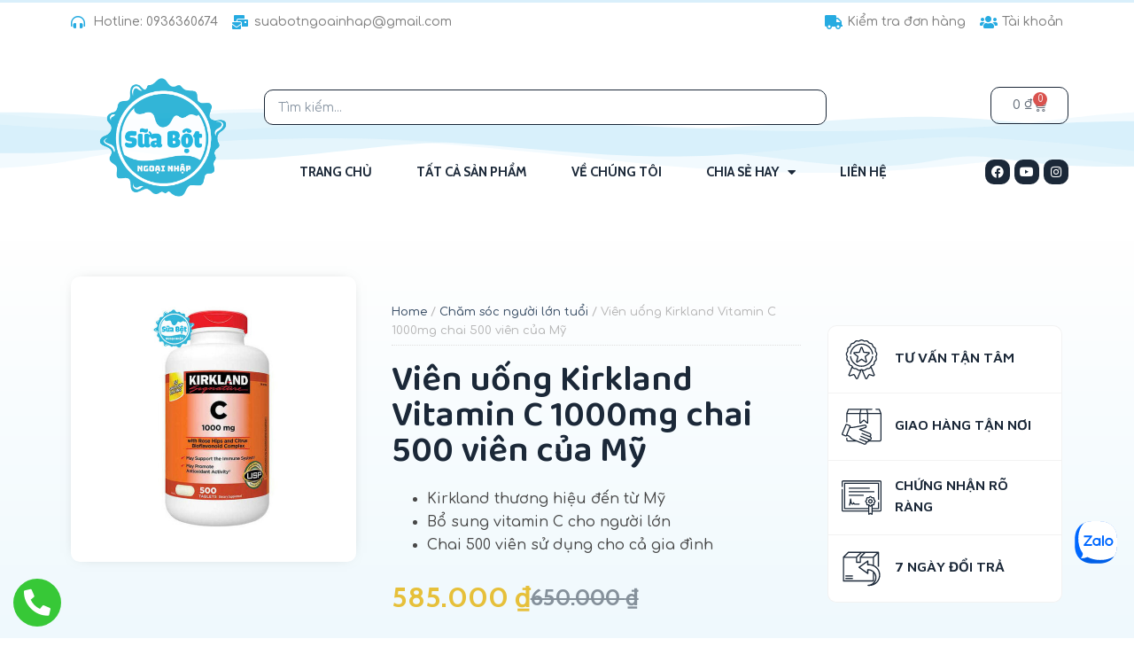

--- FILE ---
content_type: text/html; charset=UTF-8
request_url: https://suabotngoainhap.com/san-pham/vien-uong-kirkland-vitamin-c-1000mg-chai-500-vien-cua-my
body_size: 64488
content:
<!doctype html>
<html lang="vi" prefix="og: https://ogp.me/ns#">
<head>
	
	<meta charset="UTF-8"><link rel="preconnect" href="https://fonts.gstatic.com/" crossorigin />
	<meta name="viewport" content="width=device-width, initial-scale=1, maximum-scale=5, viewport-fit=cover">
	<link rel="profile" href="https://gmpg.org/xfn/11">

	<script src="[data-uri]" defer></script>

<!-- Google Tag Manager for WordPress by gtm4wp.com -->
<script data-cfasync="false" data-pagespeed-no-defer type="text/javascript">//<![CDATA[
	var gtm4wp_datalayer_name = "dataLayer";
	var dataLayer = dataLayer || [];
	var gtm4wp_use_sku_instead        = 0;
	var gtm4wp_id_prefix              = '';
	var gtm4wp_remarketing            = false;
	var gtm4wp_eec                    = 1;
	var gtm4wp_classicec              = false;
	var gtm4wp_currency               = 'VND';
	var gtm4wp_product_per_impression = 0;
	var gtm4wp_needs_shipping_address = false;
	var gtm4wp_business_vertical      = 'retail';
	var gtm4wp_business_vertical_id   = 'id';
//]]>
</script>
<!-- End Google Tag Manager for WordPress by gtm4wp.com -->
<!-- Search Engine Optimization by Rank Math PRO - https://rankmath.com/ -->
<title>Viên uống Kirkland Vitamin C 1000mg chai 500 viên của Mỹ</title>
<meta name="description" content="Viên uống Kirkland Vitamin C 1000mg chai 500 viên của Mỹ giúp bổ sung vitamin C cho cơ thể, chống lão hóa, tăng cường sức đề kháng, ngừa mệt mỏi, cảm cúm,..."/>
<meta name="robots" content="follow, index, max-snippet:-1, max-video-preview:-1, max-image-preview:large"/>
<link rel="canonical" href="https://suabotngoainhap.com/san-pham/vien-uong-kirkland-vitamin-c-1000mg-chai-500-vien-cua-my" />
<meta property="og:locale" content="vi_VN" />
<meta property="og:type" content="product" />
<meta property="og:title" content="Viên uống Kirkland Vitamin C 1000mg chai 500 viên của Mỹ" />
<meta property="og:description" content="Viên uống Kirkland Vitamin C 1000mg chai 500 viên của Mỹ giúp bổ sung vitamin C cho cơ thể, chống lão hóa, tăng cường sức đề kháng, ngừa mệt mỏi, cảm cúm,..." />
<meta property="og:url" content="https://suabotngoainhap.com/san-pham/vien-uong-kirkland-vitamin-c-1000mg-chai-500-vien-cua-my" />
<meta property="og:site_name" content="Sữa Bột Ngoại Nhập" />
<meta property="og:updated_time" content="2025-10-29T22:26:20+07:00" />
<meta property="og:image" content="https://suabotngoainhap.com/wp-content/uploads/2023/09/vien-uong-kirkland-vitamin-c-1000mg-chai-500-vien-cua-my-thumb_suabotngoainhap.jpg" />
<meta property="og:image:secure_url" content="https://suabotngoainhap.com/wp-content/uploads/2023/09/vien-uong-kirkland-vitamin-c-1000mg-chai-500-vien-cua-my-thumb_suabotngoainhap.jpg" />
<meta property="og:image:width" content="800" />
<meta property="og:image:height" content="800" />
<meta property="og:image:alt" content="Kirkland Vitamin C 1000mg" />
<meta property="og:image:type" content="image/jpeg" />
<meta property="product:price:amount" content="585000" />
<meta property="product:price:currency" content="VND" />
<meta name="twitter:card" content="summary_large_image" />
<meta name="twitter:title" content="Viên uống Kirkland Vitamin C 1000mg chai 500 viên của Mỹ" />
<meta name="twitter:description" content="Viên uống Kirkland Vitamin C 1000mg chai 500 viên của Mỹ giúp bổ sung vitamin C cho cơ thể, chống lão hóa, tăng cường sức đề kháng, ngừa mệt mỏi, cảm cúm,..." />
<meta name="twitter:image" content="https://suabotngoainhap.com/wp-content/uploads/2023/09/vien-uong-kirkland-vitamin-c-1000mg-chai-500-vien-cua-my-thumb_suabotngoainhap.jpg" />
<meta name="twitter:label1" content="Price" />
<meta name="twitter:data1" content="585.000&nbsp;&#8363;" />
<meta name="twitter:label2" content="Availability" />
<meta name="twitter:data2" content="Out of stock" />
<script type="application/ld+json" class="rank-math-schema-pro">{"@context":"https://schema.org","@graph":[{"@type":"Organization","@id":"https://suabotngoainhap.com/#organization","name":"S\u1eefa B\u1ed9t Gold","url":"https://suabotngoainhap.com","logo":{"@type":"ImageObject","@id":"https://suabotngoainhap.com/#logo","url":"https://suabotngoainhap.com/wp-content/uploads/2021/06/Logo-SuabotGold.jpeg","contentUrl":"https://suabotngoainhap.com/wp-content/uploads/2021/06/Logo-SuabotGold.jpeg","caption":"S\u1eefa B\u1ed9t Gold","inLanguage":"vi","width":"2009","height":"2008"}},{"@type":"WebSite","@id":"https://suabotngoainhap.com/#website","url":"https://suabotngoainhap.com","name":"S\u1eefa B\u1ed9t Gold","publisher":{"@id":"https://suabotngoainhap.com/#organization"},"inLanguage":"vi"},{"@type":"ImageObject","@id":"https://suabotngoainhap.com/wp-content/uploads/2023/09/vien-uong-kirkland-vitamin-c-1000mg-chai-500-vien-cua-my-thumb_suabotngoainhap.jpg","url":"https://suabotngoainhap.com/wp-content/uploads/2023/09/vien-uong-kirkland-vitamin-c-1000mg-chai-500-vien-cua-my-thumb_suabotngoainhap.jpg","width":"800","height":"800","inLanguage":"vi"},{"@type":"ItemPage","@id":"https://suabotngoainhap.com/san-pham/vien-uong-kirkland-vitamin-c-1000mg-chai-500-vien-cua-my#webpage","url":"https://suabotngoainhap.com/san-pham/vien-uong-kirkland-vitamin-c-1000mg-chai-500-vien-cua-my","name":"Vi\u00ean u\u1ed1ng Kirkland Vitamin C 1000mg chai 500 vi\u00ean c\u1ee7a M\u1ef9","datePublished":"2023-09-13T21:38:09+07:00","dateModified":"2025-10-29T22:26:20+07:00","isPartOf":{"@id":"https://suabotngoainhap.com/#website"},"primaryImageOfPage":{"@id":"https://suabotngoainhap.com/wp-content/uploads/2023/09/vien-uong-kirkland-vitamin-c-1000mg-chai-500-vien-cua-my-thumb_suabotngoainhap.jpg"},"inLanguage":"vi"},{"@type":"Product","name":"Vi\u00ean u\u1ed1ng Kirkland Vitamin C 1000mg chai 500 vi\u00ean c\u1ee7a M\u1ef9","description":"Vi\u00ean u\u1ed1ng Kirkland Vitamin C 1000mg chai 500 vi\u00ean c\u1ee7a M\u1ef9 gi\u00fap b\u1ed5 sung vitamin C cho c\u01a1 th\u1ec3, ch\u1ed1ng l\u00e3o h\u00f3a, t\u0103ng c\u01b0\u1eddng s\u1ee9c \u0111\u1ec1 kh\u00e1ng, ng\u1eeba m\u1ec7t m\u1ecfi, c\u1ea3m c\u00fam,...","category":"Ch\u0103m s\u00f3c ng\u01b0\u1eddi l\u1edbn tu\u1ed5i","mainEntityOfPage":{"@id":"https://suabotngoainhap.com/san-pham/vien-uong-kirkland-vitamin-c-1000mg-chai-500-vien-cua-my#webpage"},"offers":{"@type":"Offer","price":"585000","priceCurrency":"VND","priceValidUntil":"2027-12-31","availability":"https://schema.org/OutOfStock","itemCondition":"NewCondition","url":"https://suabotngoainhap.com/san-pham/vien-uong-kirkland-vitamin-c-1000mg-chai-500-vien-cua-my","seller":{"@type":"Organization","@id":"https://suabotngoainhap.com/","name":"S\u1eefa B\u1ed9t Gold","url":"https://suabotngoainhap.com","logo":"https://suabotngoainhap.com/wp-content/uploads/2021/06/Logo-SuabotGold.jpeg"}},"@id":"https://suabotngoainhap.com/san-pham/vien-uong-kirkland-vitamin-c-1000mg-chai-500-vien-cua-my#richSnippet","image":{"@id":"https://suabotngoainhap.com/wp-content/uploads/2023/09/vien-uong-kirkland-vitamin-c-1000mg-chai-500-vien-cua-my-thumb_suabotngoainhap.jpg"}}]}</script>
<!-- /Rank Math WordPress SEO plugin -->

<link rel='dns-prefetch' href='//fonts.googleapis.com' />
<link rel="alternate" title="oNhúng (JSON)" type="application/json+oembed" href="https://suabotngoainhap.com/wp-json/oembed/1.0/embed?url=https%3A%2F%2Fsuabotngoainhap.com%2Fsan-pham%2Fvien-uong-kirkland-vitamin-c-1000mg-chai-500-vien-cua-my" />
<link rel="alternate" title="oNhúng (XML)" type="text/xml+oembed" href="https://suabotngoainhap.com/wp-json/oembed/1.0/embed?url=https%3A%2F%2Fsuabotngoainhap.com%2Fsan-pham%2Fvien-uong-kirkland-vitamin-c-1000mg-chai-500-vien-cua-my&#038;format=xml" />
<style id='wp-img-auto-sizes-contain-inline-css'>
img:is([sizes=auto i],[sizes^="auto," i]){contain-intrinsic-size:3000px 1500px}
/*# sourceURL=wp-img-auto-sizes-contain-inline-css */
</style>
<script src="[data-uri]" defer></script><script data-optimized="1" src="https://suabotngoainhap.com/wp-content/plugins/litespeed-cache/assets/js/webfontloader.min.js" defer></script>
<link data-optimized="1" rel='stylesheet' id='wp-block-library-css' href='https://suabotngoainhap.com/wp-content/litespeed/css/1fc0dced068a2c88dcd6970e67a87995.css?ver=3e31c' media='all' />
<link data-optimized="1" rel='stylesheet' id='wc-blocks-style-css' href='https://suabotngoainhap.com/wp-content/litespeed/css/ef414ddb456890ecc44fcc3a2b774508.css?ver=24e2a' media='all' />
<style id='global-styles-inline-css'>
:root{--wp--preset--aspect-ratio--square: 1;--wp--preset--aspect-ratio--4-3: 4/3;--wp--preset--aspect-ratio--3-4: 3/4;--wp--preset--aspect-ratio--3-2: 3/2;--wp--preset--aspect-ratio--2-3: 2/3;--wp--preset--aspect-ratio--16-9: 16/9;--wp--preset--aspect-ratio--9-16: 9/16;--wp--preset--color--black: #000000;--wp--preset--color--cyan-bluish-gray: #abb8c3;--wp--preset--color--white: #ffffff;--wp--preset--color--pale-pink: #f78da7;--wp--preset--color--vivid-red: #cf2e2e;--wp--preset--color--luminous-vivid-orange: #ff6900;--wp--preset--color--luminous-vivid-amber: #fcb900;--wp--preset--color--light-green-cyan: #7bdcb5;--wp--preset--color--vivid-green-cyan: #00d084;--wp--preset--color--pale-cyan-blue: #8ed1fc;--wp--preset--color--vivid-cyan-blue: #0693e3;--wp--preset--color--vivid-purple: #9b51e0;--wp--preset--color--palette-color-1: var(--paletteColor1, #2872fa);--wp--preset--color--palette-color-2: var(--paletteColor2, #1559ed);--wp--preset--color--palette-color-3: var(--paletteColor3, #3A4F66);--wp--preset--color--palette-color-4: var(--paletteColor4, #192a3d);--wp--preset--color--palette-color-5: var(--paletteColor5, #e1e8ed);--wp--preset--color--palette-color-6: var(--paletteColor6, #f2f5f7);--wp--preset--color--palette-color-7: var(--paletteColor7, #FAFBFC);--wp--preset--color--palette-color-8: var(--paletteColor8, #ffffff);--wp--preset--gradient--vivid-cyan-blue-to-vivid-purple: linear-gradient(135deg,rgb(6,147,227) 0%,rgb(155,81,224) 100%);--wp--preset--gradient--light-green-cyan-to-vivid-green-cyan: linear-gradient(135deg,rgb(122,220,180) 0%,rgb(0,208,130) 100%);--wp--preset--gradient--luminous-vivid-amber-to-luminous-vivid-orange: linear-gradient(135deg,rgb(252,185,0) 0%,rgb(255,105,0) 100%);--wp--preset--gradient--luminous-vivid-orange-to-vivid-red: linear-gradient(135deg,rgb(255,105,0) 0%,rgb(207,46,46) 100%);--wp--preset--gradient--very-light-gray-to-cyan-bluish-gray: linear-gradient(135deg,rgb(238,238,238) 0%,rgb(169,184,195) 100%);--wp--preset--gradient--cool-to-warm-spectrum: linear-gradient(135deg,rgb(74,234,220) 0%,rgb(151,120,209) 20%,rgb(207,42,186) 40%,rgb(238,44,130) 60%,rgb(251,105,98) 80%,rgb(254,248,76) 100%);--wp--preset--gradient--blush-light-purple: linear-gradient(135deg,rgb(255,206,236) 0%,rgb(152,150,240) 100%);--wp--preset--gradient--blush-bordeaux: linear-gradient(135deg,rgb(254,205,165) 0%,rgb(254,45,45) 50%,rgb(107,0,62) 100%);--wp--preset--gradient--luminous-dusk: linear-gradient(135deg,rgb(255,203,112) 0%,rgb(199,81,192) 50%,rgb(65,88,208) 100%);--wp--preset--gradient--pale-ocean: linear-gradient(135deg,rgb(255,245,203) 0%,rgb(182,227,212) 50%,rgb(51,167,181) 100%);--wp--preset--gradient--electric-grass: linear-gradient(135deg,rgb(202,248,128) 0%,rgb(113,206,126) 100%);--wp--preset--gradient--midnight: linear-gradient(135deg,rgb(2,3,129) 0%,rgb(40,116,252) 100%);--wp--preset--gradient--juicy-peach: linear-gradient(to right, #ffecd2 0%, #fcb69f 100%);--wp--preset--gradient--young-passion: linear-gradient(to right, #ff8177 0%, #ff867a 0%, #ff8c7f 21%, #f99185 52%, #cf556c 78%, #b12a5b 100%);--wp--preset--gradient--true-sunset: linear-gradient(to right, #fa709a 0%, #fee140 100%);--wp--preset--gradient--morpheus-den: linear-gradient(to top, #30cfd0 0%, #330867 100%);--wp--preset--gradient--plum-plate: linear-gradient(135deg, #667eea 0%, #764ba2 100%);--wp--preset--gradient--aqua-splash: linear-gradient(15deg, #13547a 0%, #80d0c7 100%);--wp--preset--gradient--love-kiss: linear-gradient(to top, #ff0844 0%, #ffb199 100%);--wp--preset--gradient--new-retrowave: linear-gradient(to top, #3b41c5 0%, #a981bb 49%, #ffc8a9 100%);--wp--preset--gradient--plum-bath: linear-gradient(to top, #cc208e 0%, #6713d2 100%);--wp--preset--gradient--high-flight: linear-gradient(to right, #0acffe 0%, #495aff 100%);--wp--preset--gradient--teen-party: linear-gradient(-225deg, #FF057C 0%, #8D0B93 50%, #321575 100%);--wp--preset--gradient--fabled-sunset: linear-gradient(-225deg, #231557 0%, #44107A 29%, #FF1361 67%, #FFF800 100%);--wp--preset--gradient--arielle-smile: radial-gradient(circle 248px at center, #16d9e3 0%, #30c7ec 47%, #46aef7 100%);--wp--preset--gradient--itmeo-branding: linear-gradient(180deg, #2af598 0%, #009efd 100%);--wp--preset--gradient--deep-blue: linear-gradient(to right, #6a11cb 0%, #2575fc 100%);--wp--preset--gradient--strong-bliss: linear-gradient(to right, #f78ca0 0%, #f9748f 19%, #fd868c 60%, #fe9a8b 100%);--wp--preset--gradient--sweet-period: linear-gradient(to top, #3f51b1 0%, #5a55ae 13%, #7b5fac 25%, #8f6aae 38%, #a86aa4 50%, #cc6b8e 62%, #f18271 75%, #f3a469 87%, #f7c978 100%);--wp--preset--gradient--purple-division: linear-gradient(to top, #7028e4 0%, #e5b2ca 100%);--wp--preset--gradient--cold-evening: linear-gradient(to top, #0c3483 0%, #a2b6df 100%, #6b8cce 100%, #a2b6df 100%);--wp--preset--gradient--mountain-rock: linear-gradient(to right, #868f96 0%, #596164 100%);--wp--preset--gradient--desert-hump: linear-gradient(to top, #c79081 0%, #dfa579 100%);--wp--preset--gradient--ethernal-constance: linear-gradient(to top, #09203f 0%, #537895 100%);--wp--preset--gradient--happy-memories: linear-gradient(-60deg, #ff5858 0%, #f09819 100%);--wp--preset--gradient--grown-early: linear-gradient(to top, #0ba360 0%, #3cba92 100%);--wp--preset--gradient--morning-salad: linear-gradient(-225deg, #B7F8DB 0%, #50A7C2 100%);--wp--preset--gradient--night-call: linear-gradient(-225deg, #AC32E4 0%, #7918F2 48%, #4801FF 100%);--wp--preset--gradient--mind-crawl: linear-gradient(-225deg, #473B7B 0%, #3584A7 51%, #30D2BE 100%);--wp--preset--gradient--angel-care: linear-gradient(-225deg, #FFE29F 0%, #FFA99F 48%, #FF719A 100%);--wp--preset--gradient--juicy-cake: linear-gradient(to top, #e14fad 0%, #f9d423 100%);--wp--preset--gradient--rich-metal: linear-gradient(to right, #d7d2cc 0%, #304352 100%);--wp--preset--gradient--mole-hall: linear-gradient(-20deg, #616161 0%, #9bc5c3 100%);--wp--preset--gradient--cloudy-knoxville: linear-gradient(120deg, #fdfbfb 0%, #ebedee 100%);--wp--preset--gradient--soft-grass: linear-gradient(to top, #c1dfc4 0%, #deecdd 100%);--wp--preset--gradient--saint-petersburg: linear-gradient(135deg, #f5f7fa 0%, #c3cfe2 100%);--wp--preset--gradient--everlasting-sky: linear-gradient(135deg, #fdfcfb 0%, #e2d1c3 100%);--wp--preset--gradient--kind-steel: linear-gradient(-20deg, #e9defa 0%, #fbfcdb 100%);--wp--preset--gradient--over-sun: linear-gradient(60deg, #abecd6 0%, #fbed96 100%);--wp--preset--gradient--premium-white: linear-gradient(to top, #d5d4d0 0%, #d5d4d0 1%, #eeeeec 31%, #efeeec 75%, #e9e9e7 100%);--wp--preset--gradient--clean-mirror: linear-gradient(45deg, #93a5cf 0%, #e4efe9 100%);--wp--preset--gradient--wild-apple: linear-gradient(to top, #d299c2 0%, #fef9d7 100%);--wp--preset--gradient--snow-again: linear-gradient(to top, #e6e9f0 0%, #eef1f5 100%);--wp--preset--gradient--confident-cloud: linear-gradient(to top, #dad4ec 0%, #dad4ec 1%, #f3e7e9 100%);--wp--preset--gradient--glass-water: linear-gradient(to top, #dfe9f3 0%, white 100%);--wp--preset--gradient--perfect-white: linear-gradient(-225deg, #E3FDF5 0%, #FFE6FA 100%);--wp--preset--font-size--small: 13px;--wp--preset--font-size--medium: 20px;--wp--preset--font-size--large: 36px;--wp--preset--font-size--x-large: 42px;--wp--preset--font-family--inter: "Inter", sans-serif;--wp--preset--font-family--cardo: Cardo;--wp--preset--spacing--20: 0.44rem;--wp--preset--spacing--30: 0.67rem;--wp--preset--spacing--40: 1rem;--wp--preset--spacing--50: 1.5rem;--wp--preset--spacing--60: 2.25rem;--wp--preset--spacing--70: 3.38rem;--wp--preset--spacing--80: 5.06rem;--wp--preset--shadow--natural: 6px 6px 9px rgba(0, 0, 0, 0.2);--wp--preset--shadow--deep: 12px 12px 50px rgba(0, 0, 0, 0.4);--wp--preset--shadow--sharp: 6px 6px 0px rgba(0, 0, 0, 0.2);--wp--preset--shadow--outlined: 6px 6px 0px -3px rgb(255, 255, 255), 6px 6px rgb(0, 0, 0);--wp--preset--shadow--crisp: 6px 6px 0px rgb(0, 0, 0);}:root { --wp--style--global--content-size: var(--block-max-width);--wp--style--global--wide-size: var(--block-wide-max-width); }:where(body) { margin: 0; }.wp-site-blocks > .alignleft { float: left; margin-right: 2em; }.wp-site-blocks > .alignright { float: right; margin-left: 2em; }.wp-site-blocks > .aligncenter { justify-content: center; margin-left: auto; margin-right: auto; }:where(.wp-site-blocks) > * { margin-block-start: var(--content-spacing); margin-block-end: 0; }:where(.wp-site-blocks) > :first-child { margin-block-start: 0; }:where(.wp-site-blocks) > :last-child { margin-block-end: 0; }:root { --wp--style--block-gap: var(--content-spacing); }:root :where(.is-layout-flow) > :first-child{margin-block-start: 0;}:root :where(.is-layout-flow) > :last-child{margin-block-end: 0;}:root :where(.is-layout-flow) > *{margin-block-start: var(--content-spacing);margin-block-end: 0;}:root :where(.is-layout-constrained) > :first-child{margin-block-start: 0;}:root :where(.is-layout-constrained) > :last-child{margin-block-end: 0;}:root :where(.is-layout-constrained) > *{margin-block-start: var(--content-spacing);margin-block-end: 0;}:root :where(.is-layout-flex){gap: var(--content-spacing);}:root :where(.is-layout-grid){gap: var(--content-spacing);}.is-layout-flow > .alignleft{float: left;margin-inline-start: 0;margin-inline-end: 2em;}.is-layout-flow > .alignright{float: right;margin-inline-start: 2em;margin-inline-end: 0;}.is-layout-flow > .aligncenter{margin-left: auto !important;margin-right: auto !important;}.is-layout-constrained > .alignleft{float: left;margin-inline-start: 0;margin-inline-end: 2em;}.is-layout-constrained > .alignright{float: right;margin-inline-start: 2em;margin-inline-end: 0;}.is-layout-constrained > .aligncenter{margin-left: auto !important;margin-right: auto !important;}.is-layout-constrained > :where(:not(.alignleft):not(.alignright):not(.alignfull)){max-width: var(--wp--style--global--content-size);margin-left: auto !important;margin-right: auto !important;}.is-layout-constrained > .alignwide{max-width: var(--wp--style--global--wide-size);}body .is-layout-flex{display: flex;}.is-layout-flex{flex-wrap: wrap;align-items: center;}.is-layout-flex > :is(*, div){margin: 0;}body .is-layout-grid{display: grid;}.is-layout-grid > :is(*, div){margin: 0;}body{padding-top: 0px;padding-right: 0px;padding-bottom: 0px;padding-left: 0px;}:root :where(.wp-element-button, .wp-block-button__link){font-style: inherit;font-weight: inherit;letter-spacing: inherit;text-transform: inherit;}.has-black-color{color: var(--wp--preset--color--black) !important;}.has-cyan-bluish-gray-color{color: var(--wp--preset--color--cyan-bluish-gray) !important;}.has-white-color{color: var(--wp--preset--color--white) !important;}.has-pale-pink-color{color: var(--wp--preset--color--pale-pink) !important;}.has-vivid-red-color{color: var(--wp--preset--color--vivid-red) !important;}.has-luminous-vivid-orange-color{color: var(--wp--preset--color--luminous-vivid-orange) !important;}.has-luminous-vivid-amber-color{color: var(--wp--preset--color--luminous-vivid-amber) !important;}.has-light-green-cyan-color{color: var(--wp--preset--color--light-green-cyan) !important;}.has-vivid-green-cyan-color{color: var(--wp--preset--color--vivid-green-cyan) !important;}.has-pale-cyan-blue-color{color: var(--wp--preset--color--pale-cyan-blue) !important;}.has-vivid-cyan-blue-color{color: var(--wp--preset--color--vivid-cyan-blue) !important;}.has-vivid-purple-color{color: var(--wp--preset--color--vivid-purple) !important;}.has-palette-color-1-color{color: var(--wp--preset--color--palette-color-1) !important;}.has-palette-color-2-color{color: var(--wp--preset--color--palette-color-2) !important;}.has-palette-color-3-color{color: var(--wp--preset--color--palette-color-3) !important;}.has-palette-color-4-color{color: var(--wp--preset--color--palette-color-4) !important;}.has-palette-color-5-color{color: var(--wp--preset--color--palette-color-5) !important;}.has-palette-color-6-color{color: var(--wp--preset--color--palette-color-6) !important;}.has-palette-color-7-color{color: var(--wp--preset--color--palette-color-7) !important;}.has-palette-color-8-color{color: var(--wp--preset--color--palette-color-8) !important;}.has-black-background-color{background-color: var(--wp--preset--color--black) !important;}.has-cyan-bluish-gray-background-color{background-color: var(--wp--preset--color--cyan-bluish-gray) !important;}.has-white-background-color{background-color: var(--wp--preset--color--white) !important;}.has-pale-pink-background-color{background-color: var(--wp--preset--color--pale-pink) !important;}.has-vivid-red-background-color{background-color: var(--wp--preset--color--vivid-red) !important;}.has-luminous-vivid-orange-background-color{background-color: var(--wp--preset--color--luminous-vivid-orange) !important;}.has-luminous-vivid-amber-background-color{background-color: var(--wp--preset--color--luminous-vivid-amber) !important;}.has-light-green-cyan-background-color{background-color: var(--wp--preset--color--light-green-cyan) !important;}.has-vivid-green-cyan-background-color{background-color: var(--wp--preset--color--vivid-green-cyan) !important;}.has-pale-cyan-blue-background-color{background-color: var(--wp--preset--color--pale-cyan-blue) !important;}.has-vivid-cyan-blue-background-color{background-color: var(--wp--preset--color--vivid-cyan-blue) !important;}.has-vivid-purple-background-color{background-color: var(--wp--preset--color--vivid-purple) !important;}.has-palette-color-1-background-color{background-color: var(--wp--preset--color--palette-color-1) !important;}.has-palette-color-2-background-color{background-color: var(--wp--preset--color--palette-color-2) !important;}.has-palette-color-3-background-color{background-color: var(--wp--preset--color--palette-color-3) !important;}.has-palette-color-4-background-color{background-color: var(--wp--preset--color--palette-color-4) !important;}.has-palette-color-5-background-color{background-color: var(--wp--preset--color--palette-color-5) !important;}.has-palette-color-6-background-color{background-color: var(--wp--preset--color--palette-color-6) !important;}.has-palette-color-7-background-color{background-color: var(--wp--preset--color--palette-color-7) !important;}.has-palette-color-8-background-color{background-color: var(--wp--preset--color--palette-color-8) !important;}.has-black-border-color{border-color: var(--wp--preset--color--black) !important;}.has-cyan-bluish-gray-border-color{border-color: var(--wp--preset--color--cyan-bluish-gray) !important;}.has-white-border-color{border-color: var(--wp--preset--color--white) !important;}.has-pale-pink-border-color{border-color: var(--wp--preset--color--pale-pink) !important;}.has-vivid-red-border-color{border-color: var(--wp--preset--color--vivid-red) !important;}.has-luminous-vivid-orange-border-color{border-color: var(--wp--preset--color--luminous-vivid-orange) !important;}.has-luminous-vivid-amber-border-color{border-color: var(--wp--preset--color--luminous-vivid-amber) !important;}.has-light-green-cyan-border-color{border-color: var(--wp--preset--color--light-green-cyan) !important;}.has-vivid-green-cyan-border-color{border-color: var(--wp--preset--color--vivid-green-cyan) !important;}.has-pale-cyan-blue-border-color{border-color: var(--wp--preset--color--pale-cyan-blue) !important;}.has-vivid-cyan-blue-border-color{border-color: var(--wp--preset--color--vivid-cyan-blue) !important;}.has-vivid-purple-border-color{border-color: var(--wp--preset--color--vivid-purple) !important;}.has-palette-color-1-border-color{border-color: var(--wp--preset--color--palette-color-1) !important;}.has-palette-color-2-border-color{border-color: var(--wp--preset--color--palette-color-2) !important;}.has-palette-color-3-border-color{border-color: var(--wp--preset--color--palette-color-3) !important;}.has-palette-color-4-border-color{border-color: var(--wp--preset--color--palette-color-4) !important;}.has-palette-color-5-border-color{border-color: var(--wp--preset--color--palette-color-5) !important;}.has-palette-color-6-border-color{border-color: var(--wp--preset--color--palette-color-6) !important;}.has-palette-color-7-border-color{border-color: var(--wp--preset--color--palette-color-7) !important;}.has-palette-color-8-border-color{border-color: var(--wp--preset--color--palette-color-8) !important;}.has-vivid-cyan-blue-to-vivid-purple-gradient-background{background: var(--wp--preset--gradient--vivid-cyan-blue-to-vivid-purple) !important;}.has-light-green-cyan-to-vivid-green-cyan-gradient-background{background: var(--wp--preset--gradient--light-green-cyan-to-vivid-green-cyan) !important;}.has-luminous-vivid-amber-to-luminous-vivid-orange-gradient-background{background: var(--wp--preset--gradient--luminous-vivid-amber-to-luminous-vivid-orange) !important;}.has-luminous-vivid-orange-to-vivid-red-gradient-background{background: var(--wp--preset--gradient--luminous-vivid-orange-to-vivid-red) !important;}.has-very-light-gray-to-cyan-bluish-gray-gradient-background{background: var(--wp--preset--gradient--very-light-gray-to-cyan-bluish-gray) !important;}.has-cool-to-warm-spectrum-gradient-background{background: var(--wp--preset--gradient--cool-to-warm-spectrum) !important;}.has-blush-light-purple-gradient-background{background: var(--wp--preset--gradient--blush-light-purple) !important;}.has-blush-bordeaux-gradient-background{background: var(--wp--preset--gradient--blush-bordeaux) !important;}.has-luminous-dusk-gradient-background{background: var(--wp--preset--gradient--luminous-dusk) !important;}.has-pale-ocean-gradient-background{background: var(--wp--preset--gradient--pale-ocean) !important;}.has-electric-grass-gradient-background{background: var(--wp--preset--gradient--electric-grass) !important;}.has-midnight-gradient-background{background: var(--wp--preset--gradient--midnight) !important;}.has-juicy-peach-gradient-background{background: var(--wp--preset--gradient--juicy-peach) !important;}.has-young-passion-gradient-background{background: var(--wp--preset--gradient--young-passion) !important;}.has-true-sunset-gradient-background{background: var(--wp--preset--gradient--true-sunset) !important;}.has-morpheus-den-gradient-background{background: var(--wp--preset--gradient--morpheus-den) !important;}.has-plum-plate-gradient-background{background: var(--wp--preset--gradient--plum-plate) !important;}.has-aqua-splash-gradient-background{background: var(--wp--preset--gradient--aqua-splash) !important;}.has-love-kiss-gradient-background{background: var(--wp--preset--gradient--love-kiss) !important;}.has-new-retrowave-gradient-background{background: var(--wp--preset--gradient--new-retrowave) !important;}.has-plum-bath-gradient-background{background: var(--wp--preset--gradient--plum-bath) !important;}.has-high-flight-gradient-background{background: var(--wp--preset--gradient--high-flight) !important;}.has-teen-party-gradient-background{background: var(--wp--preset--gradient--teen-party) !important;}.has-fabled-sunset-gradient-background{background: var(--wp--preset--gradient--fabled-sunset) !important;}.has-arielle-smile-gradient-background{background: var(--wp--preset--gradient--arielle-smile) !important;}.has-itmeo-branding-gradient-background{background: var(--wp--preset--gradient--itmeo-branding) !important;}.has-deep-blue-gradient-background{background: var(--wp--preset--gradient--deep-blue) !important;}.has-strong-bliss-gradient-background{background: var(--wp--preset--gradient--strong-bliss) !important;}.has-sweet-period-gradient-background{background: var(--wp--preset--gradient--sweet-period) !important;}.has-purple-division-gradient-background{background: var(--wp--preset--gradient--purple-division) !important;}.has-cold-evening-gradient-background{background: var(--wp--preset--gradient--cold-evening) !important;}.has-mountain-rock-gradient-background{background: var(--wp--preset--gradient--mountain-rock) !important;}.has-desert-hump-gradient-background{background: var(--wp--preset--gradient--desert-hump) !important;}.has-ethernal-constance-gradient-background{background: var(--wp--preset--gradient--ethernal-constance) !important;}.has-happy-memories-gradient-background{background: var(--wp--preset--gradient--happy-memories) !important;}.has-grown-early-gradient-background{background: var(--wp--preset--gradient--grown-early) !important;}.has-morning-salad-gradient-background{background: var(--wp--preset--gradient--morning-salad) !important;}.has-night-call-gradient-background{background: var(--wp--preset--gradient--night-call) !important;}.has-mind-crawl-gradient-background{background: var(--wp--preset--gradient--mind-crawl) !important;}.has-angel-care-gradient-background{background: var(--wp--preset--gradient--angel-care) !important;}.has-juicy-cake-gradient-background{background: var(--wp--preset--gradient--juicy-cake) !important;}.has-rich-metal-gradient-background{background: var(--wp--preset--gradient--rich-metal) !important;}.has-mole-hall-gradient-background{background: var(--wp--preset--gradient--mole-hall) !important;}.has-cloudy-knoxville-gradient-background{background: var(--wp--preset--gradient--cloudy-knoxville) !important;}.has-soft-grass-gradient-background{background: var(--wp--preset--gradient--soft-grass) !important;}.has-saint-petersburg-gradient-background{background: var(--wp--preset--gradient--saint-petersburg) !important;}.has-everlasting-sky-gradient-background{background: var(--wp--preset--gradient--everlasting-sky) !important;}.has-kind-steel-gradient-background{background: var(--wp--preset--gradient--kind-steel) !important;}.has-over-sun-gradient-background{background: var(--wp--preset--gradient--over-sun) !important;}.has-premium-white-gradient-background{background: var(--wp--preset--gradient--premium-white) !important;}.has-clean-mirror-gradient-background{background: var(--wp--preset--gradient--clean-mirror) !important;}.has-wild-apple-gradient-background{background: var(--wp--preset--gradient--wild-apple) !important;}.has-snow-again-gradient-background{background: var(--wp--preset--gradient--snow-again) !important;}.has-confident-cloud-gradient-background{background: var(--wp--preset--gradient--confident-cloud) !important;}.has-glass-water-gradient-background{background: var(--wp--preset--gradient--glass-water) !important;}.has-perfect-white-gradient-background{background: var(--wp--preset--gradient--perfect-white) !important;}.has-small-font-size{font-size: var(--wp--preset--font-size--small) !important;}.has-medium-font-size{font-size: var(--wp--preset--font-size--medium) !important;}.has-large-font-size{font-size: var(--wp--preset--font-size--large) !important;}.has-x-large-font-size{font-size: var(--wp--preset--font-size--x-large) !important;}.has-inter-font-family{font-family: var(--wp--preset--font-family--inter) !important;}.has-cardo-font-family{font-family: var(--wp--preset--font-family--cardo) !important;}
/*# sourceURL=global-styles-inline-css */
</style>

<style id='woocommerce-inline-inline-css'>
.woocommerce form .form-row .required { visibility: visible; }
/*# sourceURL=woocommerce-inline-inline-css */
</style>
<link data-optimized="1" rel='stylesheet' id='ct-woocommerce-styles-css' href='https://suabotngoainhap.com/wp-content/litespeed/css/6a709a2b96785202370d81754efa0d51.css?ver=de6bd' media='all' />
<link data-optimized="1" rel='stylesheet' id='font-awesome-all-css' href='https://suabotngoainhap.com/wp-content/litespeed/css/1bf47adbcc30e7777de426b33a0df6c4.css?ver=a7c94' media='all' />
<link data-optimized="1" rel='stylesheet' id='font-awesome-v4-shims-css' href='https://suabotngoainhap.com/wp-content/litespeed/css/734384d1771a94b9ba6a81c6d69c6a98.css?ver=e9067' media='all' />
<link data-optimized="1" rel='stylesheet' id='jet-menu-public-styles-css' href='https://suabotngoainhap.com/wp-content/litespeed/css/c1e1995ced58f424cf7bc4d2422a88eb.css?ver=16506' media='all' />
<link data-optimized="1" rel='stylesheet' id='jet-woo-builder-blocksy-css' href='https://suabotngoainhap.com/wp-content/litespeed/css/c8f4e53c714faa4c0ceed3f617585476.css?ver=de852' media='all' />
<link data-optimized="1" rel='stylesheet' id='jet-elements-css' href='https://suabotngoainhap.com/wp-content/litespeed/css/7a77296b372d276fdf449d78d73459b5.css?ver=12152' media='all' />
<link data-optimized="1" rel='stylesheet' id='jet-elements-skin-css' href='https://suabotngoainhap.com/wp-content/litespeed/css/dc54b44bbc8da77d8693077019c397df.css?ver=da2eb' media='all' />
<link data-optimized="1" rel='stylesheet' id='elementor-icons-css' href='https://suabotngoainhap.com/wp-content/litespeed/css/76799134306f44a766049678aad4ae53.css?ver=0fc52' media='all' />
<link data-optimized="1" rel='stylesheet' id='elementor-frontend-css' href='https://suabotngoainhap.com/wp-content/litespeed/css/2752ca02afdc187f51ad3b066c8a0c9e.css?ver=66d03' media='all' />
<link data-optimized="1" rel='stylesheet' id='swiper-css' href='https://suabotngoainhap.com/wp-content/litespeed/css/84e6d76b1e10a947a4bde6503e55e445.css?ver=e95fa' media='all' />
<link data-optimized="1" rel='stylesheet' id='elementor-post-5-css' href='https://suabotngoainhap.com/wp-content/litespeed/css/eb6868d82e4c6faf21fa7c79191c0ae1.css?ver=b30b7' media='all' />
<link data-optimized="1" rel='stylesheet' id='elementor-pro-css' href='https://suabotngoainhap.com/wp-content/litespeed/css/d9a3add02f54272bb7b14c67c4dff6d0.css?ver=7738d' media='all' />
<link data-optimized="1" rel='stylesheet' id='elementor-post-140-css' href='https://suabotngoainhap.com/wp-content/litespeed/css/de657af27e6b5cb0452feaf312a425b2.css?ver=35ff3' media='all' />
<link data-optimized="1" rel='stylesheet' id='jet-woo-builder-css' href='https://suabotngoainhap.com/wp-content/litespeed/css/360cd9cb4290edce4a869e0986bb25ec.css?ver=ad2ac' media='all' />
<style id='jet-woo-builder-inline-css'>
@font-face {
				font-family: "WooCommerce";
				font-weight: normal;
				font-style: normal;
				src: url("https://suabotngoainhap.com/wp-content/plugins/woocommerce/assets/fonts/WooCommerce.eot");
				src: url("https://suabotngoainhap.com/wp-content/plugins/woocommerce/assets/fonts/WooCommerce.eot?#iefix") format("embedded-opentype"),
					 url("https://suabotngoainhap.com/wp-content/plugins/woocommerce/assets/fonts/WooCommerce.woff") format("woff"),
					 url("https://suabotngoainhap.com/wp-content/plugins/woocommerce/assets/fonts/WooCommerce.ttf") format("truetype"),
					 url("https://suabotngoainhap.com/wp-content/plugins/woocommerce/assets/fonts/WooCommerce.svg#WooCommerce") format("svg");
			}
/*# sourceURL=jet-woo-builder-inline-css */
</style>
<link data-optimized="1" rel='stylesheet' id='elementor-icons-shared-0-css' href='https://suabotngoainhap.com/wp-content/litespeed/css/411ca3b2ea9531d585a9444ed0e12109.css?ver=c923c' media='all' />
<link data-optimized="1" rel='stylesheet' id='elementor-icons-fa-solid-css' href='https://suabotngoainhap.com/wp-content/litespeed/css/19dedcba672a75bf791b4eff144e6791.css?ver=4a6dc' media='all' />
<link data-optimized="1" rel='stylesheet' id='jet-woo-builder-frontend-font-css' href='https://suabotngoainhap.com/wp-content/litespeed/css/e12f53f0be6e98c7fdc29ebb108ca730.css?ver=e954b' media='all' />
<link data-optimized="1" rel='stylesheet' id='elementor-post-142-css' href='https://suabotngoainhap.com/wp-content/litespeed/css/b9202c9dc9bb76bdeb8de6db0c18a0ac.css?ver=01200' media='all' />
<link data-optimized="1" rel='stylesheet' id='elementor-post-549-css' href='https://suabotngoainhap.com/wp-content/litespeed/css/8702c2ee370236a0400b79d00f42b841.css?ver=2c46f' media='all' />

<link data-optimized="1" rel='stylesheet' id='ct-main-styles-css' href='https://suabotngoainhap.com/wp-content/litespeed/css/36ef33ac68c2660d0b2a680a89ebbbc8.css?ver=5e139' media='all' />
<link data-optimized="1" rel='stylesheet' id='ct-page-title-styles-css' href='https://suabotngoainhap.com/wp-content/litespeed/css/dae791154c3fb6ba2453d9bc8276c7d6.css?ver=b056e' media='all' />
<link data-optimized="1" rel='stylesheet' id='ct-back-to-top-styles-css' href='https://suabotngoainhap.com/wp-content/litespeed/css/5786226d60fb677a50d9fd5bac8d285f.css?ver=3d3c4' media='all' />
<link data-optimized="1" rel='stylesheet' id='ct-elementor-styles-css' href='https://suabotngoainhap.com/wp-content/litespeed/css/4484bb03ed4cd7fa6c9e249bd0c2d646.css?ver=15b72' media='all' />
<link data-optimized="1" rel='stylesheet' id='ct-elementor-woocommerce-styles-css' href='https://suabotngoainhap.com/wp-content/litespeed/css/f2cbca64797a86329b3278a41c139c3c.css?ver=74d42' media='all' />
<link data-optimized="1" rel='stylesheet' id='ct-flexy-styles-css' href='https://suabotngoainhap.com/wp-content/litespeed/css/acd1025817ecb424bee13e8a1e401096.css?ver=8b8e0' media='all' />
<link data-optimized="1" rel='stylesheet' id='ct-jet-woo-builder-styles-css' href='https://suabotngoainhap.com/wp-content/litespeed/css/664a43b48ff4e64923fb501b40e501b4.css?ver=edd52' media='all' />
<link data-optimized="1" rel='stylesheet' id='jquery-chosen-css' href='https://suabotngoainhap.com/wp-content/litespeed/css/a999c538ffd14e5ca7fa226580740353.css?ver=dbf80' media='all' />
<link data-optimized="1" rel='stylesheet' id='jet-search-css' href='https://suabotngoainhap.com/wp-content/litespeed/css/0233a2b5abf01b983c0b24be25c617c9.css?ver=209d4' media='all' />

<link data-optimized="1" rel='stylesheet' id='elementor-icons-fa-brands-css' href='https://suabotngoainhap.com/wp-content/litespeed/css/d8699e9038f3c971162ad854da0ab9de.css?ver=99b05' media='all' />
<link data-optimized="1" rel='stylesheet' id='elementor-icons-fa-regular-css' href='https://suabotngoainhap.com/wp-content/litespeed/css/529258e3658e893a633eea60f4c240b5.css?ver=9fd72' media='all' />
<link rel="preconnect" href="https://fonts.gstatic.com/" crossorigin><script src="https://suabotngoainhap.com/wp-includes/js/jquery/jquery.min.js?ver=3.7.1" id="jquery-core-js"></script>
<script data-optimized="1" src="https://suabotngoainhap.com/wp-content/litespeed/js/bd2edf667a0f27eb043c3ce48bcda4e2.js?ver=1a846" id="jquery-blockui-js" defer data-wp-strategy="defer"></script>
<script id="wc-add-to-cart-js-extra" src="[data-uri]" defer></script>
<script data-optimized="1" src="https://suabotngoainhap.com/wp-content/litespeed/js/245f26956cda3a31896a3101ed390396.js?ver=29a5c" id="wc-add-to-cart-js" defer data-wp-strategy="defer"></script>
<script data-optimized="1" src="https://suabotngoainhap.com/wp-content/litespeed/js/35157d57b5e37643f6e8cc4c9408eebd.js?ver=a8da0" id="zoom-js" defer data-wp-strategy="defer"></script>
<script data-optimized="1" src="https://suabotngoainhap.com/wp-content/litespeed/js/e82904085a299fb6b254b070a3e8ffd1.js?ver=46e5e" id="flexslider-js" defer data-wp-strategy="defer"></script>
<script id="wc-single-product-js-extra" src="[data-uri]" defer></script>
<script data-optimized="1" src="https://suabotngoainhap.com/wp-content/litespeed/js/0c162507dec063683970101cde622c04.js?ver=07781" id="wc-single-product-js" defer data-wp-strategy="defer"></script>
<script data-optimized="1" src="https://suabotngoainhap.com/wp-content/litespeed/js/ede54602b179bb51a8c2262b5d5fde4f.js?ver=d2411" id="js-cookie-js" defer data-wp-strategy="defer"></script>
<script id="woocommerce-js-extra" src="[data-uri]" defer></script>
<script data-optimized="1" src="https://suabotngoainhap.com/wp-content/litespeed/js/311499714568392a82d3f9b93d66531e.js?ver=83cea" id="woocommerce-js" defer data-wp-strategy="defer"></script>
<script src="https://suabotngoainhap.com/wp-content/plugins/duracelltomi-google-tag-manager/js/gtm4wp-woocommerce-enhanced.js?ver=1.13.1" id="gtm4wp-woocommerce-enhanced-js" defer data-deferred="1"></script>
<script id="wc-cart-fragments-js-extra" src="[data-uri]" defer></script>
<script data-optimized="1" src="https://suabotngoainhap.com/wp-content/litespeed/js/ffb127e0f6d8a9e4cac1b7d3ed677db6.js?ver=aa43a" id="wc-cart-fragments-js" defer data-wp-strategy="defer"></script>
<!-- Google Tag Manager -->

<script src="[data-uri]" defer></script>

<!-- End Google Tag Manager -->
<!-- Google Tag Manager for WordPress by gtm4wp.com -->
<script data-cfasync="false" data-pagespeed-no-defer type="text/javascript">//<![CDATA[
	var dataLayer_content = {"pagePostType":"product","pagePostType2":"single-product","pagePostAuthor":"admin","productRatingCounts":[],"productAverageRating":0,"productReviewCount":0,"productType":"simple","productIsVariable":0,"event":"gtm4wp.changeDetailViewEEC","ecommerce":{"currencyCode":"VND","detail":{"products":[{"id":4879,"name":"Viên uống Kirkland Vitamin C 1000mg chai 500 viên của Mỹ","sku":4879,"category":"Chăm sóc người lớn tuổi","price":585000,"stocklevel":null}]}}};
	dataLayer.push( dataLayer_content );//]]>
</script>
<script data-cfasync="false">//<![CDATA[
(function(w,d,s,l,i){w[l]=w[l]||[];w[l].push({'gtm.start':
new Date().getTime(),event:'gtm.js'});var f=d.getElementsByTagName(s)[0],
j=d.createElement(s),dl=l!='dataLayer'?'&l='+l:'';j.async=true;j.src=
'//www.googletagmanager.com/gtm.'+'js?id='+i+dl;f.parentNode.insertBefore(j,f);
})(window,document,'script','dataLayer','GTM-ND49ZLC');//]]>
</script>
<!-- End Google Tag Manager -->
<!-- End Google Tag Manager for WordPress by gtm4wp.com --><noscript><link rel='stylesheet' href='https://suabotngoainhap.com/wp-content/themes/blocksy/static/bundle/no-scripts.min.css' type='text/css'></noscript>
<style id="ct-main-styles-inline-css">[data-header*="type-1"] [data-id="cart"] {--icon-color:var(--color);--icon-hover-color:var(--paletteColor4);--cartBadgeBackground:#26abe1;} [data-header*="type-1"] [data-id="cart"] .ct-label {--fontWeight:600;--textTransform:uppercase;--fontSize:12px;} [data-header*="type-1"] [data-id="cart"] .ct-cart-item {--linkHoverColor:var(--paletteColor4);} [data-header*="type-1"] [data-id="cart"] .ct-cart-content {--dropdownTopOffset:15px;--color:#ffffff;--backgroundColor:#29333C;} [data-header*="type-1"] [data-id="cart"] .ct-cart-content .total {--color:#ffffff;} [data-header*="type-1"] .ct-header [data-id="logo"] .site-title {--fontFamily:'Josefin Sans', Sans-Serif;--fontWeight:700;--fontSize:25px;--letterSpacing:-0.03em;--linkInitialColor:#2189b3;--linkHoverColor:#26abe1;} [data-header*="type-1"] .ct-header [data-id="logo"] {--margin:0 !important;} [data-header*="type-1"] .ct-header [data-id="menu"] {--menu-items-spacing:24px;--menu-indicator-active-color:#26abe1;} [data-header*="type-1"] .ct-header [data-id="menu"] > ul > li > a {--menu-item-height:100%;--fontFamily:Cabin, Sans-Serif;--fontWeight:700;--textTransform:uppercase;--fontSize:13px;--lineHeight:1.3;--letterSpacing:0.1em;--linkInitialColor:var(--color);--linkHoverColor:#26abe1;} [data-header*="type-1"] .ct-header [data-id="menu"][data-menu*="type-3"] > ul > li > a {--linkHoverColor:#ffffff;--linkActiveColor:#ffffff;} [data-header*="type-1"] .ct-header [data-id="menu"] .sub-menu .ct-menu-link {--linkInitialColor:#ffffff;--fontWeight:500;--fontSize:12px;} [data-header*="type-1"] .ct-header [data-id="menu"] .sub-menu {--dropdown-divider:1px dashed rgba(255, 255, 255, 0.1);--box-shadow:0px 10px 20px rgba(41, 51, 61, 0.1);--border-radius:0px 0px 2px 2px;} [data-header*="type-1"] .ct-header [data-row*="middle"] {--height:85px;background-color:var(--paletteColor8);background-image:none;--borderTop:none;--borderBottom:none;--box-shadow:none;} [data-header*="type-1"] .ct-header [data-row*="middle"] > div {--borderTop:none;--borderBottom:none;} [data-header*="type-1"] [data-id="mobile-menu"] {--fontWeight:700;--fontSize:20px;--linkInitialColor:#ffffff;--mobile-menu-divider:none;} [data-header*="type-1"] #offcanvas .ct-panel-inner {background-color:rgba(18, 21, 25, 0.98);} [data-header*="type-1"] #offcanvas {--side-panel-width:500px;} [data-header*="type-1"] [data-behaviour*="side"] {--box-shadow:0px 0px 70px rgba(0, 0, 0, 0.35);} [data-header*="type-1"] [data-id="search"] {--icon-hover-color:#26abe1;} [data-header*="type-1"] #search-modal .ct-search-results a {--fontWeight:500;--fontSize:14px;--lineHeight:1.4;} [data-header*="type-1"] #search-modal {--linkInitialColor:#ffffff;--linkHoverColor:#26abe1;--form-text-initial-color:#ffffff;--form-text-focus-color:#ffffff;background-color:rgba(18, 21, 25, 0.98);} [data-header*="type-1"] #search-modal input {--form-field-border-initial-color:rgba(255, 255, 255, 0.2);} [data-header*="type-1"] #search-modal form button {--search-button-background:#26abe1;--search-button-focus-background:#26abe1;} [data-header*="type-1"] [data-id="trigger"] {--icon-size:18px;} [data-header*="type-1"] {--header-height:85px;} [data-footer*="type-1"] .ct-footer [data-row*="bottom"] > div {--container-spacing:25px;--border:none;--grid-template-columns:initial;} [data-footer*="type-1"] .ct-footer [data-row*="bottom"] .widget-title {--fontSize:16px;} [data-footer*="type-1"] .ct-footer [data-row*="bottom"] {background-color:transparent;} [data-footer*="type-1"] [data-id="copyright"] {--fontFamily:Cabin, Sans-Serif;--fontWeight:400;--fontSize:15px;--lineHeight:1.3;--linkInitialColor:#1f2934;--linkHoverColor:#26abe1;} [data-footer*="type-1"] [data-column="copyright"] {--horizontal-alignment:center;--vertical-alignment:center;} [data-footer*="type-1"] footer.ct-footer {background-color:var(--paletteColor6);}:root {--fontFamily:Comfortaa, Sans-Serif;--fontWeight:500;--textTransform:none;--textDecoration:none;--fontSize:16px;--lineHeight:1.65;--letterSpacing:0em;--buttonFontWeight:500;--buttonFontSize:15px;--badge-background-color:#b72f30;--has-classic-forms:var(--true);--has-modern-forms:var(--false);--form-field-border-initial-color:var(--border-color);--form-field-border-focus-color:var(--paletteColor1);--form-selection-control-initial-color:var(--border-color);--form-selection-control-accent-color:var(--paletteColor1);--paletteColor1:#2872fa;--paletteColor2:#1559ed;--paletteColor3:#3A4F66;--paletteColor4:#192a3d;--paletteColor5:#e1e8ed;--paletteColor6:#f2f5f7;--paletteColor7:#FAFBFC;--paletteColor8:#ffffff;--color:var(--paletteColor3);--linkInitialColor:var(--paletteColor1);--linkHoverColor:var(--paletteColor2);--selectionTextColor:#ffffff;--selectionBackgroundColor:var(--paletteColor1);--border-color:var(--paletteColor5);--headings-color:var(--paletteColor4);--content-spacing:1.5em;--buttonMinHeight:40px;--buttonShadow:none;--buttonTransform:none;--buttonTextInitialColor:#ffffff;--buttonTextHoverColor:#ffffff;--buttonInitialColor:var(--paletteColor1);--buttonHoverColor:var(--paletteColor2);--button-border:none;--buttonBorderRadius:10px;--button-padding:5px 20px;--normal-container-max-width:1290px;--content-vertical-spacing:60px;--narrow-container-max-width:750px;--wide-offset:130px;}h1 {--fontFamily:'Baloo Paaji 2', Sans-Serif;--fontWeight:700;--fontSize:40px;--lineHeight:1.5;}h2 {--fontFamily:'Baloo Paaji 2', Sans-Serif;--fontWeight:700;--fontSize:35px;--lineHeight:1.5;}h3 {--fontFamily:Cabin, Sans-Serif;--fontWeight:700;--fontSize:30px;--lineHeight:1.5;}h4 {--fontFamily:Cabin, Sans-Serif;--fontWeight:700;--fontSize:25px;--lineHeight:1.5;}h5 {--fontFamily:Comfortaa, Sans-Serif;--fontWeight:700;--fontSize:20px;--lineHeight:1.5;}h6 {--fontFamily:Comfortaa, Sans-Serif;--fontWeight:700;--fontSize:14px;--lineHeight:1.5;}.wp-block-pullquote, .ct-quote-widget blockquote {--fontFamily:Georgia;--fontWeight:600;--fontSize:25px;}code, kbd, samp, pre {--fontFamily:monospace;--fontWeight:400;--fontSize:16px;}.ct-sidebar .widget-title {--fontSize:18px;}.ct-breadcrumbs {--fontWeight:600;--textTransform:uppercase;--fontSize:12px;}body {background-color:#ffffff;background-image:none;} [data-prefix="single_blog_post"] .entry-header .page-title {--fontSize:30px;} [data-prefix="single_blog_post"] .entry-header .entry-meta {--fontWeight:600;--textTransform:uppercase;--fontSize:12px;--lineHeight:1.3;} [data-prefix="categories"] .entry-header .page-title {--fontSize:30px;} [data-prefix="categories"] .entry-header .entry-meta {--fontWeight:600;--textTransform:uppercase;--fontSize:12px;--lineHeight:1.3;} [data-prefix="search"] .entry-header .page-title {--fontSize:30px;} [data-prefix="search"] .entry-header .entry-meta {--fontWeight:600;--textTransform:uppercase;--fontSize:12px;--lineHeight:1.3;} [data-prefix="author"] .entry-header .page-title {--fontSize:30px;} [data-prefix="author"] .entry-header .entry-meta {--fontWeight:600;--textTransform:uppercase;--fontSize:12px;--lineHeight:1.3;} [data-prefix="author"] .hero-section[data-type="type-2"] {background-color:var(--paletteColor6);background-image:none;--container-padding:50px 0;} [data-prefix="single_page"] .entry-header .page-title {--fontSize:30px;} [data-prefix="single_page"] .entry-header .entry-meta {--fontWeight:600;--textTransform:uppercase;--fontSize:12px;--lineHeight:1.3;} [data-prefix="woo_categories"] .entry-header .page-title {--fontSize:30px;} [data-prefix="woo_categories"] .entry-header .entry-meta {--fontWeight:600;--textTransform:uppercase;--fontSize:12px;--lineHeight:1.3;} [data-prefix="woo_categories"] .hero-section[data-type="type-2"] {background-color:var(--paletteColor6);background-image:none;--container-padding:50px 0;} [data-prefix="product"] .entry-header .page-title {--fontSize:30px;} [data-prefix="product"] .entry-header .entry-meta {--fontWeight:600;--textTransform:uppercase;--fontSize:12px;--lineHeight:1.3;} [data-prefix="blog"] .entries {--grid-template-columns:repeat(3, minmax(0, 1fr));} [data-prefix="blog"] .entry-card .entry-title {--fontSize:20px;--lineHeight:1.3;} [data-prefix="blog"] .entry-card .entry-meta {--fontWeight:600;--textTransform:uppercase;--fontSize:12px;} [data-prefix="blog"] .entry-card {background-color:var(--paletteColor8);--box-shadow:0px 12px 18px -6px rgba(34, 56, 101, 0.04);} [data-prefix="categories"] .entries {--grid-template-columns:repeat(3, minmax(0, 1fr));} [data-prefix="categories"] .entry-card .entry-title {--fontSize:20px;--lineHeight:1.3;} [data-prefix="categories"] .entry-card .entry-meta {--fontWeight:600;--textTransform:uppercase;--fontSize:12px;} [data-prefix="categories"] .entry-card {background-color:var(--paletteColor8);--box-shadow:0px 12px 18px -6px rgba(34, 56, 101, 0.04);} [data-prefix="author"] .entries {--grid-template-columns:repeat(3, minmax(0, 1fr));} [data-prefix="author"] .entry-card .entry-title {--fontSize:20px;--lineHeight:1.3;} [data-prefix="author"] .entry-card .entry-meta {--fontWeight:600;--textTransform:uppercase;--fontSize:12px;} [data-prefix="author"] .entry-card {background-color:var(--paletteColor8);--box-shadow:0px 12px 18px -6px rgba(34, 56, 101, 0.04);} [data-prefix="search"] .entries {--grid-template-columns:repeat(3, minmax(0, 1fr));} [data-prefix="search"] .entry-card .entry-title {--fontSize:20px;--lineHeight:1.3;} [data-prefix="search"] .entry-card .entry-meta {--fontWeight:600;--textTransform:uppercase;--fontSize:12px;} [data-prefix="search"] .entry-card {background-color:var(--paletteColor8);--box-shadow:0px 12px 18px -6px rgba(34, 56, 101, 0.04);} [data-products="type-1"] .product {--horizontal-alignment:center;--text-horizontal-alignment:center;} [data-products] {--grid-columns-gap:30px;} [data-products] .woocommerce-loop-product__title, [data-products] .woocommerce-loop-category__title {--fontWeight:600;--fontSize:17px;}.quantity[data-type="type-2"] {--quantity-arrows-initial-color:var(--color);}.out-of-stock-badge {--badge-text-color:#ffffff;--badge-background-color:#24292E;} [data-products] .entry-meta a {--linkInitialColor:var(--color);}.ct-quick-view-card {--box-shadow:0px 50px 100px rgba(18, 21, 25, 0.5);}.ct-quick-view-card > section {background-color:#ffffff;}.quick-view-modal {background-color:rgba(18, 21, 25, 0.8);} [data-products="type-2"] {--box-shadow:0px 12px 18px -6px rgba(34, 56, 101, 0.03);} [data-products] .product {--borderRadius:3px;}.entry-summary .entry-title {--fontSize:30px;}.product-entry-wrapper .price {--fontWeight:700;--fontSize:20px;}.demo_store {--color:#ffffff;--backgroundColor:var(--paletteColor1);}.woocommerce-message {--background-color:#F0F1F3;}.woocommerce-info, .woocommerce-thankyou-order-received {--background-color:#F0F1F3;}.woocommerce-error {--color:#ffffff;--linkHoverColor:#ffffff;--background-color:rgba(218, 0, 28, 0.7);--buttonTextInitialColor:#ffffff;--buttonTextHoverColor:#ffffff;--buttonInitialColor:#b92c3e;--buttonHoverColor:#9c2131;}.entry-summary form.cart {--button-width:100%;}.entry-summary .quantity[data-type="type-2"] {--quantity-arrows-initial-color:var(--color);}.woocommerce-tabs .tabs {--fontWeight:600;--textTransform:uppercase;--fontSize:12px;--linkInitialColor:var(--color);}.woocommerce-tabs[data-type] .tabs {--tab-background:var(--paletteColor1);}form textarea {--form-field-height:170px;}.ct-sidebar {--linkInitialColor:var(--color);}.ct-back-to-top {--icon-color:#ffffff;--icon-hover-color:#ffffff;--border-radius:2px;} [data-prefix="single_blog_post"] [class*="ct-container"] > article[class*="post"] {--has-boxed:var(--false);--has-wide:var(--true);} [data-prefix="single_page"] [class*="ct-container"] > article[class*="post"] {--has-boxed:var(--false);--has-wide:var(--true);} [data-prefix="product"] [class*="ct-container"] > article[class*="post"] {--has-boxed:var(--false);--has-wide:var(--true);}@media (max-width: 999.98px) {[data-header*="type-1"] .ct-header [data-row*="middle"] {--height:70px;} [data-header*="type-1"] #offcanvas {--side-panel-width:65vw;} [data-header*="type-1"] {--header-height:70px;} [data-footer*="type-1"] .ct-footer [data-row*="bottom"] > div {--grid-template-columns:initial;} [data-prefix="blog"] .entries {--grid-template-columns:repeat(2, minmax(0, 1fr));} [data-prefix="categories"] .entries {--grid-template-columns:repeat(2, minmax(0, 1fr));} [data-prefix="author"] .entries {--grid-template-columns:repeat(2, minmax(0, 1fr));} [data-prefix="search"] .entries {--grid-template-columns:repeat(2, minmax(0, 1fr));} [data-products] {--shop-columns:repeat(3, minmax(0, 1fr));}.related [data-products], .upsells [data-products] {--shop-columns:repeat(3, minmax(0, 1fr));}}@media (max-width: 689.98px) {[data-header*="type-1"] #offcanvas {--side-panel-width:90vw;} [data-footer*="type-1"] .ct-footer [data-row*="bottom"] > div {--container-spacing:15px;--grid-template-columns:initial;} [data-prefix="blog"] .entries {--grid-template-columns:repeat(1, minmax(0, 1fr));} [data-prefix="blog"] .entry-card .entry-title {--fontSize:18px;} [data-prefix="categories"] .entries {--grid-template-columns:repeat(1, minmax(0, 1fr));} [data-prefix="categories"] .entry-card .entry-title {--fontSize:18px;} [data-prefix="author"] .entries {--grid-template-columns:repeat(1, minmax(0, 1fr));} [data-prefix="author"] .entry-card .entry-title {--fontSize:18px;} [data-prefix="search"] .entries {--grid-template-columns:repeat(1, minmax(0, 1fr));} [data-prefix="search"] .entry-card .entry-title {--fontSize:18px;} [data-products] {--shop-columns:repeat(1, minmax(0, 1fr));}.related [data-products], .upsells [data-products] {--shop-columns:repeat(1, minmax(0, 1fr));}:root {--content-vertical-spacing:50px;}}</style>
	<noscript><style>.woocommerce-product-gallery{ opacity: 1 !important; }</style></noscript>
	<meta name="generator" content="Elementor 3.23.4; features: additional_custom_breakpoints, e_lazyload; settings: css_print_method-external, google_font-enabled, font_display-auto">
			<style>
				.e-con.e-parent:nth-of-type(n+4):not(.e-lazyloaded):not(.e-no-lazyload),
				.e-con.e-parent:nth-of-type(n+4):not(.e-lazyloaded):not(.e-no-lazyload) * {
					background-image: none !important;
				}
				@media screen and (max-height: 1024px) {
					.e-con.e-parent:nth-of-type(n+3):not(.e-lazyloaded):not(.e-no-lazyload),
					.e-con.e-parent:nth-of-type(n+3):not(.e-lazyloaded):not(.e-no-lazyload) * {
						background-image: none !important;
					}
				}
				@media screen and (max-height: 640px) {
					.e-con.e-parent:nth-of-type(n+2):not(.e-lazyloaded):not(.e-no-lazyload),
					.e-con.e-parent:nth-of-type(n+2):not(.e-lazyloaded):not(.e-no-lazyload) * {
						background-image: none !important;
					}
				}
			</style>
			<style class='wp-fonts-local'>
@font-face{font-family:Inter;font-style:normal;font-weight:300 900;font-display:fallback;src:url('https://suabotngoainhap.com/wp-content/plugins/woocommerce/assets/fonts/Inter-VariableFont_slnt,wght.woff2') format('woff2');font-stretch:normal;}
@font-face{font-family:Cardo;font-style:normal;font-weight:400;font-display:fallback;src:url('https://suabotngoainhap.com/wp-content/plugins/woocommerce/assets/fonts/cardo_normal_400.woff2') format('woff2');}
</style>
<link rel="icon" href="https://suabotngoainhap.com/wp-content/uploads/2021/06/cropped-logo-sbg-32x32.png" sizes="32x32" />
<link rel="icon" href="https://suabotngoainhap.com/wp-content/uploads/2021/06/cropped-logo-sbg-192x192.png" sizes="192x192" />
<link rel="apple-touch-icon" href="https://suabotngoainhap.com/wp-content/uploads/2021/06/cropped-logo-sbg-180x180.png" />
<meta name="msapplication-TileImage" content="https://suabotngoainhap.com/wp-content/uploads/2021/06/cropped-logo-sbg-270x270.png" />
		<style id="wp-custom-css">
			.elementor-add-new-section .elementor-add-template-button {
    background-color: #6d7882;
    margin-left: 5px;
    display: none;
}
.elementor-add-new-section .pa-add-section-btn {
    color: #fff;
    background: #f47216;
    margin-right: 5px;
    display: none;
}		</style>
			<link data-optimized="1" rel='stylesheet' id='e-animations-css' href='https://suabotngoainhap.com/wp-content/litespeed/css/edd7e6ca16888b65ca371c1c360b7151.css?ver=349d7' media='all' />
</head>


<body class="wp-singular product-template-default single single-product postid-4879 wp-custom-logo wp-embed-responsive wp-theme-blocksy theme-blocksy woocommerce woocommerce-page woocommerce-no-js jet-desktop-menu-active elementor-default elementor-template-full-width elementor-kit-5 elementor-page-549 ct-loading" data-link="type-2" data-prefix="product" data-footer="type-1" itemscope="itemscope" itemtype="https://schema.org/WebPage" >

<a class="skip-link show-on-focus" href="#main">
	Chuyển đến phần nội dung</a>

<!-- Google Tag Manager (noscript) -->

<noscript><iframe data-lazyloaded="1" src="about:blank" data-src="https://www.googletagmanager.com/ns.html?id=GTM-PDQ22J5"

height="0" width="0" style="display:none;visibility:hidden"></iframe><noscript><iframe src="https://www.googletagmanager.com/ns.html?id=GTM-PDQ22J5"

height="0" width="0" style="display:none;visibility:hidden"></iframe></noscript></noscript>

<!-- End Google Tag Manager (noscript) --><div class="ct-drawer-canvas">
	<a href="#main-container" class="ct-back-to-top ct-hidden-sm"
		data-shape="square"
		data-alignment="right"
		title="Lên đầu trang" aria-label="Lên đầu trang">

		<svg class="ct-icon" width="15" height="15" viewBox="0 0 20 20"><path d="M10,0L9.4,0.6L0.8,9.1l1.2,1.2l7.1-7.1V20h1.7V3.3l7.1,7.1l1.2-1.2l-8.5-8.5L10,0z"/></svg>	</a>

	</div>
<div id="main-container">
			<div data-elementor-type="header" data-elementor-id="140" class="elementor elementor-140 elementor-location-header" data-elementor-post-type="elementor_library">
					<section class="elementor-section elementor-top-section elementor-element elementor-element-3bfee43 elementor-hidden-phone ct-section-stretched elementor-section-boxed elementor-section-height-default elementor-section-height-default" data-id="3bfee43" data-element_type="section" data-settings="{&quot;jet_parallax_layout_list&quot;:[{&quot;jet_parallax_layout_image&quot;:{&quot;url&quot;:&quot;&quot;,&quot;id&quot;:&quot;&quot;,&quot;size&quot;:&quot;&quot;},&quot;_id&quot;:&quot;edf242c&quot;,&quot;jet_parallax_layout_image_tablet&quot;:{&quot;url&quot;:&quot;&quot;,&quot;id&quot;:&quot;&quot;,&quot;size&quot;:&quot;&quot;},&quot;jet_parallax_layout_image_mobile&quot;:{&quot;url&quot;:&quot;&quot;,&quot;id&quot;:&quot;&quot;,&quot;size&quot;:&quot;&quot;},&quot;jet_parallax_layout_speed&quot;:{&quot;unit&quot;:&quot;%&quot;,&quot;size&quot;:50,&quot;sizes&quot;:[]},&quot;jet_parallax_layout_type&quot;:&quot;scroll&quot;,&quot;jet_parallax_layout_direction&quot;:null,&quot;jet_parallax_layout_fx_direction&quot;:null,&quot;jet_parallax_layout_z_index&quot;:&quot;&quot;,&quot;jet_parallax_layout_bg_x&quot;:50,&quot;jet_parallax_layout_bg_x_tablet&quot;:&quot;&quot;,&quot;jet_parallax_layout_bg_x_mobile&quot;:&quot;&quot;,&quot;jet_parallax_layout_bg_y&quot;:50,&quot;jet_parallax_layout_bg_y_tablet&quot;:&quot;&quot;,&quot;jet_parallax_layout_bg_y_mobile&quot;:&quot;&quot;,&quot;jet_parallax_layout_bg_size&quot;:&quot;auto&quot;,&quot;jet_parallax_layout_bg_size_tablet&quot;:&quot;&quot;,&quot;jet_parallax_layout_bg_size_mobile&quot;:&quot;&quot;,&quot;jet_parallax_layout_animation_prop&quot;:&quot;transform&quot;,&quot;jet_parallax_layout_on&quot;:[&quot;desktop&quot;,&quot;tablet&quot;]}]}">
						<div class="elementor-container elementor-column-gap-default">
					<div class="elementor-column elementor-col-100 elementor-top-column elementor-element elementor-element-b7ae197" data-id="b7ae197" data-element_type="column">
			<div class="elementor-widget-wrap elementor-element-populated">
						<section class="elementor-section elementor-inner-section elementor-element elementor-element-39a2c5d elementor-section-boxed elementor-section-height-default elementor-section-height-default" data-id="39a2c5d" data-element_type="section" data-settings="{&quot;jet_parallax_layout_list&quot;:[{&quot;jet_parallax_layout_image&quot;:{&quot;url&quot;:&quot;&quot;,&quot;id&quot;:&quot;&quot;,&quot;size&quot;:&quot;&quot;},&quot;_id&quot;:&quot;bf310d7&quot;,&quot;jet_parallax_layout_image_tablet&quot;:{&quot;url&quot;:&quot;&quot;,&quot;id&quot;:&quot;&quot;,&quot;size&quot;:&quot;&quot;},&quot;jet_parallax_layout_image_mobile&quot;:{&quot;url&quot;:&quot;&quot;,&quot;id&quot;:&quot;&quot;,&quot;size&quot;:&quot;&quot;},&quot;jet_parallax_layout_speed&quot;:{&quot;unit&quot;:&quot;%&quot;,&quot;size&quot;:50,&quot;sizes&quot;:[]},&quot;jet_parallax_layout_type&quot;:&quot;scroll&quot;,&quot;jet_parallax_layout_direction&quot;:null,&quot;jet_parallax_layout_fx_direction&quot;:null,&quot;jet_parallax_layout_z_index&quot;:&quot;&quot;,&quot;jet_parallax_layout_bg_x&quot;:50,&quot;jet_parallax_layout_bg_x_tablet&quot;:&quot;&quot;,&quot;jet_parallax_layout_bg_x_mobile&quot;:&quot;&quot;,&quot;jet_parallax_layout_bg_y&quot;:50,&quot;jet_parallax_layout_bg_y_tablet&quot;:&quot;&quot;,&quot;jet_parallax_layout_bg_y_mobile&quot;:&quot;&quot;,&quot;jet_parallax_layout_bg_size&quot;:&quot;auto&quot;,&quot;jet_parallax_layout_bg_size_tablet&quot;:&quot;&quot;,&quot;jet_parallax_layout_bg_size_mobile&quot;:&quot;&quot;,&quot;jet_parallax_layout_animation_prop&quot;:&quot;transform&quot;,&quot;jet_parallax_layout_on&quot;:[&quot;desktop&quot;,&quot;tablet&quot;]}]}">
						<div class="elementor-container elementor-column-gap-no">
					<div class="elementor-column elementor-col-50 elementor-inner-column elementor-element elementor-element-7bae8a2" data-id="7bae8a2" data-element_type="column">
			<div class="elementor-widget-wrap elementor-element-populated">
						<div class="elementor-element elementor-element-970020c elementor-icon-list--layout-inline elementor-align-left elementor-list-item-link-full_width elementor-widget elementor-widget-icon-list" data-id="970020c" data-element_type="widget" data-widget_type="icon-list.default">
				<div class="elementor-widget-container">
					<ul class="elementor-icon-list-items elementor-inline-items">
							<li class="elementor-icon-list-item elementor-inline-item">
											<span class="elementor-icon-list-icon">
							<i aria-hidden="true" class="fas fa-headphones-alt"></i>						</span>
										<span class="elementor-icon-list-text">Hotline: 0936360674</span>
									</li>
								<li class="elementor-icon-list-item elementor-inline-item">
											<span class="elementor-icon-list-icon">
							<i aria-hidden="true" class="fas fa-mail-bulk"></i>						</span>
										<span class="elementor-icon-list-text">suabotngoainhap@gmail.com</span>
									</li>
						</ul>
				</div>
				</div>
					</div>
		</div>
				<div class="elementor-column elementor-col-50 elementor-inner-column elementor-element elementor-element-14d5a8a" data-id="14d5a8a" data-element_type="column">
			<div class="elementor-widget-wrap elementor-element-populated">
						<div class="elementor-element elementor-element-4adc0a0 elementor-icon-list--layout-inline elementor-align-right elementor-list-item-link-full_width elementor-widget elementor-widget-icon-list" data-id="4adc0a0" data-element_type="widget" data-widget_type="icon-list.default">
				<div class="elementor-widget-container">
					<ul class="elementor-icon-list-items elementor-inline-items">
							<li class="elementor-icon-list-item elementor-inline-item">
											<a href="https://suabotngoainhap.com/trang-thai-don-hang">

												<span class="elementor-icon-list-icon">
							<i aria-hidden="true" class="fas fa-truck"></i>						</span>
										<span class="elementor-icon-list-text">Kiểm tra đơn hàng</span>
											</a>
									</li>
								<li class="elementor-icon-list-item elementor-inline-item">
											<a href="https://suabotngoainhap.com/tai-khoan">

												<span class="elementor-icon-list-icon">
							<i aria-hidden="true" class="fas fa-users"></i>						</span>
										<span class="elementor-icon-list-text">Tài khoản</span>
											</a>
									</li>
						</ul>
				</div>
				</div>
					</div>
		</div>
					</div>
		</section>
					</div>
		</div>
					</div>
		</section>
				<section class="elementor-section elementor-top-section elementor-element elementor-element-0f80889 elementor-section-content-middle elementor-hidden-phone ct-section-stretched elementor-section-boxed elementor-section-height-default elementor-section-height-default" data-id="0f80889" data-element_type="section" data-settings="{&quot;background_background&quot;:&quot;classic&quot;,&quot;shape_divider_bottom&quot;:&quot;mountains&quot;,&quot;jet_parallax_layout_list&quot;:[{&quot;jet_parallax_layout_image&quot;:{&quot;url&quot;:&quot;&quot;,&quot;id&quot;:&quot;&quot;,&quot;size&quot;:&quot;&quot;},&quot;_id&quot;:&quot;e655996&quot;,&quot;jet_parallax_layout_image_tablet&quot;:{&quot;url&quot;:&quot;&quot;,&quot;id&quot;:&quot;&quot;,&quot;size&quot;:&quot;&quot;},&quot;jet_parallax_layout_image_mobile&quot;:{&quot;url&quot;:&quot;&quot;,&quot;id&quot;:&quot;&quot;,&quot;size&quot;:&quot;&quot;},&quot;jet_parallax_layout_speed&quot;:{&quot;unit&quot;:&quot;%&quot;,&quot;size&quot;:50,&quot;sizes&quot;:[]},&quot;jet_parallax_layout_type&quot;:&quot;scroll&quot;,&quot;jet_parallax_layout_direction&quot;:null,&quot;jet_parallax_layout_fx_direction&quot;:null,&quot;jet_parallax_layout_z_index&quot;:&quot;&quot;,&quot;jet_parallax_layout_bg_x&quot;:50,&quot;jet_parallax_layout_bg_x_tablet&quot;:&quot;&quot;,&quot;jet_parallax_layout_bg_x_mobile&quot;:&quot;&quot;,&quot;jet_parallax_layout_bg_y&quot;:50,&quot;jet_parallax_layout_bg_y_tablet&quot;:&quot;&quot;,&quot;jet_parallax_layout_bg_y_mobile&quot;:&quot;&quot;,&quot;jet_parallax_layout_bg_size&quot;:&quot;auto&quot;,&quot;jet_parallax_layout_bg_size_tablet&quot;:&quot;&quot;,&quot;jet_parallax_layout_bg_size_mobile&quot;:&quot;&quot;,&quot;jet_parallax_layout_animation_prop&quot;:&quot;transform&quot;,&quot;jet_parallax_layout_on&quot;:[&quot;desktop&quot;,&quot;tablet&quot;]}]}">
					<div class="elementor-shape elementor-shape-bottom" data-negative="false">
			<svg xmlns="http://www.w3.org/2000/svg" viewBox="0 0 1000 100" preserveAspectRatio="none">
	<path class="elementor-shape-fill" opacity="0.33" d="M473,67.3c-203.9,88.3-263.1-34-320.3,0C66,119.1,0,59.7,0,59.7V0h1000v59.7 c0,0-62.1,26.1-94.9,29.3c-32.8,3.3-62.8-12.3-75.8-22.1C806,49.6,745.3,8.7,694.9,4.7S492.4,59,473,67.3z"/>
	<path class="elementor-shape-fill" opacity="0.66" d="M734,67.3c-45.5,0-77.2-23.2-129.1-39.1c-28.6-8.7-150.3-10.1-254,39.1 s-91.7-34.4-149.2,0C115.7,118.3,0,39.8,0,39.8V0h1000v36.5c0,0-28.2-18.5-92.1-18.5C810.2,18.1,775.7,67.3,734,67.3z"/>
	<path class="elementor-shape-fill" d="M766.1,28.9c-200-57.5-266,65.5-395.1,19.5C242,1.8,242,5.4,184.8,20.6C128,35.8,132.3,44.9,89.9,52.5C28.6,63.7,0,0,0,0 h1000c0,0-9.9,40.9-83.6,48.1S829.6,47,766.1,28.9z"/>
</svg>		</div>
					<div class="elementor-container elementor-column-gap-no">
					<div class="elementor-column elementor-col-33 elementor-top-column elementor-element elementor-element-0b8ad3e" data-id="0b8ad3e" data-element_type="column">
			<div class="elementor-widget-wrap">
							</div>
		</div>
				<div class="elementor-column elementor-col-33 elementor-top-column elementor-element elementor-element-ff5759f" data-id="ff5759f" data-element_type="column">
			<div class="elementor-widget-wrap elementor-element-populated">
						<div class="elementor-element elementor-element-c056940 elementor-widget elementor-widget-jet-search-suggestions" data-id="c056940" data-element_type="widget" data-widget_type="jet-search-suggestions.default">
				<div class="elementor-widget-container">
			<div class="elementor-jet-search-suggestions jet-search">
<div class="jet-search-suggestions" data-settings="{&quot;search_taxonomy&quot;:&quot;&quot;,&quot;search_suggestions_quantity_limit&quot;:10,&quot;show_search_suggestions_list_inline&quot;:&quot;&quot;,&quot;search_suggestions_list_inline&quot;:&quot;&quot;,&quot;search_suggestions_list_inline_quantity&quot;:&quot;&quot;,&quot;search_suggestions_list_inline_manual&quot;:&quot;&quot;,&quot;show_search_suggestions_list_on_focus&quot;:&quot;&quot;,&quot;search_suggestions_list_on_focus&quot;:&quot;&quot;,&quot;search_suggestions_list_on_focus_quantity&quot;:&quot;&quot;,&quot;search_suggestions_list_on_focus_manual&quot;:&quot;&quot;,&quot;show_search_suggestions_list_on_focus_preloader&quot;:&quot;&quot;,&quot;highlight_searched_text&quot;:&quot;&quot;}">
<form class="jet-search-suggestions__form" method="get" action="https://suabotngoainhap.com/" role="search">
		<div class="jet-search-suggestions__fields-holder">
		<div class="jet-search-suggestions__field-wrapper">
			<label for="search-input-c056940" class="screen-reader-text">Search ...</label>
			<input id="search-input-c056940" class="jet-search-suggestions__field" type="search" placeholder="Tìm kiếm..." value="" name="s" autocomplete="off" />
						<input type="hidden" value="{&quot;search_source&quot;:&quot;any&quot;}" name="jet_search_suggestions_settings" />
										<input type="hidden" value="product" name="post_type" />
					</div>
			</div>
		</form>

<div class="jet-search-suggestions__focus-area">
    <div class="jet-search-suggestions__focus-results-holder"></div>
    <div class="jet-search-suggestions__message"></div>

<div class="jet-search-suggestions__spinner-holder">
	<div class="jet-search-suggestions__spinner">
		<div class="rect rect-1"></div>
		<div class="rect rect-2"></div>
		<div class="rect rect-3"></div>
		<div class="rect rect-4"></div>
		<div class="rect rect-5"></div>
	</div>
</div>
</div></div>
</div>		</div>
				</div>
					</div>
		</div>
				<div class="elementor-column elementor-col-33 elementor-top-column elementor-element elementor-element-15b856f" data-id="15b856f" data-element_type="column">
			<div class="elementor-widget-wrap elementor-element-populated">
						<div class="elementor-element elementor-element-ea32e83 toggle-icon--cart-medium elementor-menu-cart--items-indicator-bubble elementor-menu-cart--show-subtotal-yes elementor-menu-cart--cart-type-side-cart elementor-menu-cart--show-remove-button-yes elementor-widget elementor-widget-woocommerce-menu-cart" data-id="ea32e83" data-element_type="widget" data-settings="{&quot;automatically_open_cart&quot;:&quot;yes&quot;,&quot;cart_type&quot;:&quot;side-cart&quot;,&quot;open_cart&quot;:&quot;click&quot;}" data-widget_type="woocommerce-menu-cart.default">
				<div class="elementor-widget-container">
					<div class="elementor-menu-cart__wrapper">
							<div class="elementor-menu-cart__toggle_wrapper">
					<div class="elementor-menu-cart__container elementor-lightbox" aria-hidden="true">
						<div class="elementor-menu-cart__main" aria-hidden="true">
									<div class="elementor-menu-cart__close-button">
					</div>
									<div class="widget_shopping_cart_content">
															</div>
						</div>
					</div>
							<div class="elementor-menu-cart__toggle elementor-button-wrapper">
			<a id="elementor-menu-cart__toggle_button" href="#" class="elementor-menu-cart__toggle_button elementor-button elementor-size-sm" aria-expanded="false">
				<span class="elementor-button-text"><span class="woocommerce-Price-amount amount"><bdi>0&nbsp;<span class="woocommerce-Price-currencySymbol">&#8363;</span></bdi></span></span>
				<span class="elementor-button-icon">
					<span class="elementor-button-icon-qty" data-counter="0">0</span>
					<i class="eicon-cart-medium"></i>					<span class="elementor-screen-only">Cart</span>
				</span>
			</a>
		</div>
						</div>
					</div> <!-- close elementor-menu-cart__wrapper -->
				</div>
				</div>
					</div>
		</div>
					</div>
		</section>
				<section class="elementor-section elementor-top-section elementor-element elementor-element-9e6c307 elementor-section-content-middle elementor-hidden-phone ct-section-stretched elementor-section-boxed elementor-section-height-default elementor-section-height-default" data-id="9e6c307" data-element_type="section" data-settings="{&quot;background_background&quot;:&quot;classic&quot;,&quot;shape_divider_top&quot;:&quot;mountains&quot;,&quot;jet_parallax_layout_list&quot;:[{&quot;jet_parallax_layout_image&quot;:{&quot;url&quot;:&quot;&quot;,&quot;id&quot;:&quot;&quot;,&quot;size&quot;:&quot;&quot;},&quot;_id&quot;:&quot;eed705f&quot;,&quot;jet_parallax_layout_image_tablet&quot;:{&quot;url&quot;:&quot;&quot;,&quot;id&quot;:&quot;&quot;,&quot;size&quot;:&quot;&quot;},&quot;jet_parallax_layout_image_mobile&quot;:{&quot;url&quot;:&quot;&quot;,&quot;id&quot;:&quot;&quot;,&quot;size&quot;:&quot;&quot;},&quot;jet_parallax_layout_speed&quot;:{&quot;unit&quot;:&quot;%&quot;,&quot;size&quot;:50,&quot;sizes&quot;:[]},&quot;jet_parallax_layout_type&quot;:&quot;scroll&quot;,&quot;jet_parallax_layout_direction&quot;:null,&quot;jet_parallax_layout_fx_direction&quot;:null,&quot;jet_parallax_layout_z_index&quot;:&quot;&quot;,&quot;jet_parallax_layout_bg_x&quot;:50,&quot;jet_parallax_layout_bg_x_tablet&quot;:&quot;&quot;,&quot;jet_parallax_layout_bg_x_mobile&quot;:&quot;&quot;,&quot;jet_parallax_layout_bg_y&quot;:50,&quot;jet_parallax_layout_bg_y_tablet&quot;:&quot;&quot;,&quot;jet_parallax_layout_bg_y_mobile&quot;:&quot;&quot;,&quot;jet_parallax_layout_bg_size&quot;:&quot;auto&quot;,&quot;jet_parallax_layout_bg_size_tablet&quot;:&quot;&quot;,&quot;jet_parallax_layout_bg_size_mobile&quot;:&quot;&quot;,&quot;jet_parallax_layout_animation_prop&quot;:&quot;transform&quot;,&quot;jet_parallax_layout_on&quot;:[&quot;desktop&quot;,&quot;tablet&quot;]}]}">
					<div class="elementor-shape elementor-shape-top" data-negative="false">
			<svg xmlns="http://www.w3.org/2000/svg" viewBox="0 0 1000 100" preserveAspectRatio="none">
	<path class="elementor-shape-fill" opacity="0.33" d="M473,67.3c-203.9,88.3-263.1-34-320.3,0C66,119.1,0,59.7,0,59.7V0h1000v59.7 c0,0-62.1,26.1-94.9,29.3c-32.8,3.3-62.8-12.3-75.8-22.1C806,49.6,745.3,8.7,694.9,4.7S492.4,59,473,67.3z"/>
	<path class="elementor-shape-fill" opacity="0.66" d="M734,67.3c-45.5,0-77.2-23.2-129.1-39.1c-28.6-8.7-150.3-10.1-254,39.1 s-91.7-34.4-149.2,0C115.7,118.3,0,39.8,0,39.8V0h1000v36.5c0,0-28.2-18.5-92.1-18.5C810.2,18.1,775.7,67.3,734,67.3z"/>
	<path class="elementor-shape-fill" d="M766.1,28.9c-200-57.5-266,65.5-395.1,19.5C242,1.8,242,5.4,184.8,20.6C128,35.8,132.3,44.9,89.9,52.5C28.6,63.7,0,0,0,0 h1000c0,0-9.9,40.9-83.6,48.1S829.6,47,766.1,28.9z"/>
</svg>		</div>
					<div class="elementor-container elementor-column-gap-no">
					<div class="elementor-column elementor-col-33 elementor-top-column elementor-element elementor-element-abe63ea" data-id="abe63ea" data-element_type="column">
			<div class="elementor-widget-wrap elementor-element-populated">
						<div class="elementor-element elementor-element-b1da12e elementor-widget elementor-widget-image" data-id="b1da12e" data-element_type="widget" data-settings="{&quot;_animation&quot;:&quot;none&quot;}" data-widget_type="image.default">
				<div class="elementor-widget-container">
														<a href="https://suabotngoainhap.com">
							<img data-lazyloaded="1" src="[data-uri]" loading="lazy" width="512" height="512" data-src="https://suabotngoainhap.com/wp-content/uploads/2021/06/logo-sbg.png" class="elementor-animation-grow attachment-full size-full wp-image-1718" alt="" data-srcset="https://suabotngoainhap.com/wp-content/uploads/2021/06/logo-sbg.png 512w, https://suabotngoainhap.com/wp-content/uploads/2021/06/logo-sbg-300x300.png 300w, https://suabotngoainhap.com/wp-content/uploads/2021/06/logo-sbg-150x150.png 150w, https://suabotngoainhap.com/wp-content/uploads/2021/06/logo-sbg-20x20.png 20w, https://suabotngoainhap.com/wp-content/uploads/2021/06/logo-sbg-100x100.png 100w" data-sizes="(max-width: 512px) 100vw, 512px" /><noscript><img loading="lazy" width="512" height="512" src="https://suabotngoainhap.com/wp-content/uploads/2021/06/logo-sbg.png" class="elementor-animation-grow attachment-full size-full wp-image-1718" alt="" srcset="https://suabotngoainhap.com/wp-content/uploads/2021/06/logo-sbg.png 512w, https://suabotngoainhap.com/wp-content/uploads/2021/06/logo-sbg-300x300.png 300w, https://suabotngoainhap.com/wp-content/uploads/2021/06/logo-sbg-150x150.png 150w, https://suabotngoainhap.com/wp-content/uploads/2021/06/logo-sbg-20x20.png 20w, https://suabotngoainhap.com/wp-content/uploads/2021/06/logo-sbg-100x100.png 100w" sizes="(max-width: 512px) 100vw, 512px" /></noscript>								</a>
													</div>
				</div>
					</div>
		</div>
				<div class="elementor-column elementor-col-33 elementor-top-column elementor-element elementor-element-9c7ce29" data-id="9c7ce29" data-element_type="column">
			<div class="elementor-widget-wrap elementor-element-populated">
						<div class="elementor-element elementor-element-7e267d4 elementor-nav-menu__align-start elementor-nav-menu--dropdown-tablet elementor-nav-menu__text-align-aside elementor-nav-menu--toggle elementor-nav-menu--burger elementor-widget elementor-widget-nav-menu" data-id="7e267d4" data-element_type="widget" data-settings="{&quot;layout&quot;:&quot;horizontal&quot;,&quot;submenu_icon&quot;:{&quot;value&quot;:&quot;&lt;i class=\&quot;fas fa-caret-down\&quot;&gt;&lt;\/i&gt;&quot;,&quot;library&quot;:&quot;fa-solid&quot;},&quot;toggle&quot;:&quot;burger&quot;}" data-widget_type="nav-menu.default">
				<div class="elementor-widget-container">
						<nav aria-label="Menu" class="elementor-nav-menu--main elementor-nav-menu__container elementor-nav-menu--layout-horizontal e--pointer-background e--animation-grow">
				<ul id="menu-1-7e267d4" class="elementor-nav-menu"><li class="menu-item menu-item-type-post_type menu-item-object-page menu-item-home menu-item-269"><a href="https://suabotngoainhap.com/" class="elementor-item">Trang Chủ</a></li>
<li class="menu-item menu-item-type-post_type menu-item-object-page current_page_parent menu-item-44"><a href="https://suabotngoainhap.com/shop" class="elementor-item">Tất Cả Sản Phẩm</a></li>
<li class="menu-item menu-item-type-post_type menu-item-object-page menu-item-1057"><a href="https://suabotngoainhap.com/gioi-thieu" class="elementor-item">Về Chúng Tôi</a></li>
<li class="menu-item menu-item-type-taxonomy menu-item-object-category menu-item-has-children menu-item-738"><a href="https://suabotngoainhap.com/category/chia-se-hay" class="elementor-item">Chia sẻ hay</a>
<ul class="sub-menu elementor-nav-menu--dropdown">
	<li class="menu-item menu-item-type-taxonomy menu-item-object-category menu-item-16418"><a href="https://suabotngoainhap.com/category/mang-thai" class="elementor-sub-item">Mang thai</a></li>
	<li class="menu-item menu-item-type-taxonomy menu-item-object-category menu-item-16419"><a href="https://suabotngoainhap.com/category/nuoi-day-con" class="elementor-sub-item">Nuôi dạy con</a></li>
</ul>
</li>
<li class="menu-item menu-item-type-post_type menu-item-object-page menu-item-583"><a href="https://suabotngoainhap.com/lien-he" class="elementor-item">Liên Hệ</a></li>
</ul>			</nav>
					<div class="elementor-menu-toggle" role="button" tabindex="0" aria-label="Menu Toggle" aria-expanded="false">
			<i aria-hidden="true" role="presentation" class="elementor-menu-toggle__icon--open eicon-menu-bar"></i><i aria-hidden="true" role="presentation" class="elementor-menu-toggle__icon--close eicon-close"></i>			<span class="elementor-screen-only">Menu</span>
		</div>
					<nav class="elementor-nav-menu--dropdown elementor-nav-menu__container" aria-hidden="true">
				<ul id="menu-2-7e267d4" class="elementor-nav-menu"><li class="menu-item menu-item-type-post_type menu-item-object-page menu-item-home menu-item-269"><a href="https://suabotngoainhap.com/" class="elementor-item" tabindex="-1">Trang Chủ</a></li>
<li class="menu-item menu-item-type-post_type menu-item-object-page current_page_parent menu-item-44"><a href="https://suabotngoainhap.com/shop" class="elementor-item" tabindex="-1">Tất Cả Sản Phẩm</a></li>
<li class="menu-item menu-item-type-post_type menu-item-object-page menu-item-1057"><a href="https://suabotngoainhap.com/gioi-thieu" class="elementor-item" tabindex="-1">Về Chúng Tôi</a></li>
<li class="menu-item menu-item-type-taxonomy menu-item-object-category menu-item-has-children menu-item-738"><a href="https://suabotngoainhap.com/category/chia-se-hay" class="elementor-item" tabindex="-1">Chia sẻ hay</a>
<ul class="sub-menu elementor-nav-menu--dropdown">
	<li class="menu-item menu-item-type-taxonomy menu-item-object-category menu-item-16418"><a href="https://suabotngoainhap.com/category/mang-thai" class="elementor-sub-item" tabindex="-1">Mang thai</a></li>
	<li class="menu-item menu-item-type-taxonomy menu-item-object-category menu-item-16419"><a href="https://suabotngoainhap.com/category/nuoi-day-con" class="elementor-sub-item" tabindex="-1">Nuôi dạy con</a></li>
</ul>
</li>
<li class="menu-item menu-item-type-post_type menu-item-object-page menu-item-583"><a href="https://suabotngoainhap.com/lien-he" class="elementor-item" tabindex="-1">Liên Hệ</a></li>
</ul>			</nav>
				</div>
				</div>
					</div>
		</div>
				<div class="elementor-column elementor-col-33 elementor-top-column elementor-element elementor-element-06ac1a7" data-id="06ac1a7" data-element_type="column">
			<div class="elementor-widget-wrap elementor-element-populated">
						<section class="elementor-section elementor-inner-section elementor-element elementor-element-8cc940c elementor-section-content-middle elementor-section-boxed elementor-section-height-default elementor-section-height-default" data-id="8cc940c" data-element_type="section" data-settings="{&quot;jet_parallax_layout_list&quot;:[{&quot;jet_parallax_layout_image&quot;:{&quot;url&quot;:&quot;&quot;,&quot;id&quot;:&quot;&quot;,&quot;size&quot;:&quot;&quot;},&quot;_id&quot;:&quot;f7e545f&quot;,&quot;jet_parallax_layout_image_tablet&quot;:{&quot;url&quot;:&quot;&quot;,&quot;id&quot;:&quot;&quot;,&quot;size&quot;:&quot;&quot;},&quot;jet_parallax_layout_image_mobile&quot;:{&quot;url&quot;:&quot;&quot;,&quot;id&quot;:&quot;&quot;,&quot;size&quot;:&quot;&quot;},&quot;jet_parallax_layout_speed&quot;:{&quot;unit&quot;:&quot;%&quot;,&quot;size&quot;:50,&quot;sizes&quot;:[]},&quot;jet_parallax_layout_type&quot;:&quot;scroll&quot;,&quot;jet_parallax_layout_direction&quot;:null,&quot;jet_parallax_layout_fx_direction&quot;:null,&quot;jet_parallax_layout_z_index&quot;:&quot;&quot;,&quot;jet_parallax_layout_bg_x&quot;:50,&quot;jet_parallax_layout_bg_x_tablet&quot;:&quot;&quot;,&quot;jet_parallax_layout_bg_x_mobile&quot;:&quot;&quot;,&quot;jet_parallax_layout_bg_y&quot;:50,&quot;jet_parallax_layout_bg_y_tablet&quot;:&quot;&quot;,&quot;jet_parallax_layout_bg_y_mobile&quot;:&quot;&quot;,&quot;jet_parallax_layout_bg_size&quot;:&quot;auto&quot;,&quot;jet_parallax_layout_bg_size_tablet&quot;:&quot;&quot;,&quot;jet_parallax_layout_bg_size_mobile&quot;:&quot;&quot;,&quot;jet_parallax_layout_animation_prop&quot;:&quot;transform&quot;,&quot;jet_parallax_layout_on&quot;:[&quot;desktop&quot;,&quot;tablet&quot;]}]}">
						<div class="elementor-container elementor-column-gap-no">
					<div class="elementor-column elementor-col-100 elementor-inner-column elementor-element elementor-element-28f9e39" data-id="28f9e39" data-element_type="column">
			<div class="elementor-widget-wrap elementor-element-populated">
						<div class="elementor-element elementor-element-9e0585d e-grid-align-right elementor-shape-rounded elementor-grid-0 elementor-widget elementor-widget-social-icons" data-id="9e0585d" data-element_type="widget" data-widget_type="social-icons.default">
				<div class="elementor-widget-container">
					<div class="elementor-social-icons-wrapper elementor-grid">
							<span class="elementor-grid-item">
					<a class="elementor-icon elementor-social-icon elementor-social-icon-facebook elementor-repeater-item-069f273" target="_blank">
						<span class="elementor-screen-only">Facebook</span>
						<i class="fab fa-facebook"></i>					</a>
				</span>
							<span class="elementor-grid-item">
					<a class="elementor-icon elementor-social-icon elementor-social-icon-youtube elementor-repeater-item-4411e0f" target="_blank">
						<span class="elementor-screen-only">Youtube</span>
						<i class="fab fa-youtube"></i>					</a>
				</span>
							<span class="elementor-grid-item">
					<a class="elementor-icon elementor-social-icon elementor-social-icon-instagram elementor-repeater-item-6e54ec5" target="_blank">
						<span class="elementor-screen-only">Instagram</span>
						<i class="fab fa-instagram"></i>					</a>
				</span>
					</div>
				</div>
				</div>
					</div>
		</div>
					</div>
		</section>
					</div>
		</div>
					</div>
		</section>
				<section class="elementor-section elementor-top-section elementor-element elementor-element-4b81334 elementor-section-content-middle elementor-hidden-desktop elementor-hidden-tablet elementor-section-boxed elementor-section-height-default elementor-section-height-default" data-id="4b81334" data-element_type="section" data-settings="{&quot;jet_parallax_layout_list&quot;:[{&quot;jet_parallax_layout_image&quot;:{&quot;url&quot;:&quot;&quot;,&quot;id&quot;:&quot;&quot;,&quot;size&quot;:&quot;&quot;},&quot;_id&quot;:&quot;92028f1&quot;,&quot;jet_parallax_layout_image_tablet&quot;:{&quot;url&quot;:&quot;&quot;,&quot;id&quot;:&quot;&quot;,&quot;size&quot;:&quot;&quot;},&quot;jet_parallax_layout_image_mobile&quot;:{&quot;url&quot;:&quot;&quot;,&quot;id&quot;:&quot;&quot;,&quot;size&quot;:&quot;&quot;},&quot;jet_parallax_layout_speed&quot;:{&quot;unit&quot;:&quot;%&quot;,&quot;size&quot;:50,&quot;sizes&quot;:[]},&quot;jet_parallax_layout_type&quot;:&quot;scroll&quot;,&quot;jet_parallax_layout_direction&quot;:null,&quot;jet_parallax_layout_fx_direction&quot;:null,&quot;jet_parallax_layout_z_index&quot;:&quot;&quot;,&quot;jet_parallax_layout_bg_x&quot;:50,&quot;jet_parallax_layout_bg_x_tablet&quot;:&quot;&quot;,&quot;jet_parallax_layout_bg_x_mobile&quot;:&quot;&quot;,&quot;jet_parallax_layout_bg_y&quot;:50,&quot;jet_parallax_layout_bg_y_tablet&quot;:&quot;&quot;,&quot;jet_parallax_layout_bg_y_mobile&quot;:&quot;&quot;,&quot;jet_parallax_layout_bg_size&quot;:&quot;auto&quot;,&quot;jet_parallax_layout_bg_size_tablet&quot;:&quot;&quot;,&quot;jet_parallax_layout_bg_size_mobile&quot;:&quot;&quot;,&quot;jet_parallax_layout_animation_prop&quot;:&quot;transform&quot;,&quot;jet_parallax_layout_on&quot;:[&quot;desktop&quot;,&quot;tablet&quot;]}]}">
						<div class="elementor-container elementor-column-gap-default">
					<div class="elementor-column elementor-col-33 elementor-top-column elementor-element elementor-element-113301a" data-id="113301a" data-element_type="column">
			<div class="elementor-widget-wrap elementor-element-populated">
						<div class="elementor-element elementor-element-902fcd6 elementor-nav-menu--stretch elementor-nav-menu__text-align-aside elementor-nav-menu--toggle elementor-nav-menu--burger elementor-widget elementor-widget-nav-menu" data-id="902fcd6" data-element_type="widget" data-settings="{&quot;layout&quot;:&quot;dropdown&quot;,&quot;full_width&quot;:&quot;stretch&quot;,&quot;submenu_icon&quot;:{&quot;value&quot;:&quot;&lt;i class=\&quot;fas fa-caret-down\&quot;&gt;&lt;\/i&gt;&quot;,&quot;library&quot;:&quot;fa-solid&quot;},&quot;toggle&quot;:&quot;burger&quot;}" data-widget_type="nav-menu.default">
				<div class="elementor-widget-container">
					<div class="elementor-menu-toggle" role="button" tabindex="0" aria-label="Menu Toggle" aria-expanded="false">
			<i aria-hidden="true" role="presentation" class="elementor-menu-toggle__icon--open eicon-menu-bar"></i><i aria-hidden="true" role="presentation" class="elementor-menu-toggle__icon--close eicon-close"></i>			<span class="elementor-screen-only">Menu</span>
		</div>
					<nav class="elementor-nav-menu--dropdown elementor-nav-menu__container" aria-hidden="true">
				<ul id="menu-2-902fcd6" class="elementor-nav-menu"><li class="menu-item menu-item-type-post_type menu-item-object-page menu-item-home menu-item-269"><a href="https://suabotngoainhap.com/" class="elementor-item" tabindex="-1">Trang Chủ</a></li>
<li class="menu-item menu-item-type-post_type menu-item-object-page current_page_parent menu-item-44"><a href="https://suabotngoainhap.com/shop" class="elementor-item" tabindex="-1">Tất Cả Sản Phẩm</a></li>
<li class="menu-item menu-item-type-post_type menu-item-object-page menu-item-1057"><a href="https://suabotngoainhap.com/gioi-thieu" class="elementor-item" tabindex="-1">Về Chúng Tôi</a></li>
<li class="menu-item menu-item-type-taxonomy menu-item-object-category menu-item-has-children menu-item-738"><a href="https://suabotngoainhap.com/category/chia-se-hay" class="elementor-item" tabindex="-1">Chia sẻ hay</a>
<ul class="sub-menu elementor-nav-menu--dropdown">
	<li class="menu-item menu-item-type-taxonomy menu-item-object-category menu-item-16418"><a href="https://suabotngoainhap.com/category/mang-thai" class="elementor-sub-item" tabindex="-1">Mang thai</a></li>
	<li class="menu-item menu-item-type-taxonomy menu-item-object-category menu-item-16419"><a href="https://suabotngoainhap.com/category/nuoi-day-con" class="elementor-sub-item" tabindex="-1">Nuôi dạy con</a></li>
</ul>
</li>
<li class="menu-item menu-item-type-post_type menu-item-object-page menu-item-583"><a href="https://suabotngoainhap.com/lien-he" class="elementor-item" tabindex="-1">Liên Hệ</a></li>
</ul>			</nav>
				</div>
				</div>
					</div>
		</div>
				<div class="elementor-column elementor-col-33 elementor-top-column elementor-element elementor-element-6b13161" data-id="6b13161" data-element_type="column">
			<div class="elementor-widget-wrap elementor-element-populated">
						<div class="elementor-element elementor-element-cb373b9 elementor-widget elementor-widget-image" data-id="cb373b9" data-element_type="widget" data-settings="{&quot;_animation&quot;:&quot;none&quot;}" data-widget_type="image.default">
				<div class="elementor-widget-container">
														<a href="https://suabotngoainhap.com">
							<img data-lazyloaded="1" src="[data-uri]" loading="lazy" width="512" height="512" data-src="https://suabotngoainhap.com/wp-content/uploads/2021/06/logo-sbg.png" class="attachment-full size-full wp-image-1718" alt="" data-srcset="https://suabotngoainhap.com/wp-content/uploads/2021/06/logo-sbg.png 512w, https://suabotngoainhap.com/wp-content/uploads/2021/06/logo-sbg-300x300.png 300w, https://suabotngoainhap.com/wp-content/uploads/2021/06/logo-sbg-150x150.png 150w, https://suabotngoainhap.com/wp-content/uploads/2021/06/logo-sbg-20x20.png 20w, https://suabotngoainhap.com/wp-content/uploads/2021/06/logo-sbg-100x100.png 100w" data-sizes="(max-width: 512px) 100vw, 512px" /><noscript><img loading="lazy" width="512" height="512" src="https://suabotngoainhap.com/wp-content/uploads/2021/06/logo-sbg.png" class="attachment-full size-full wp-image-1718" alt="" srcset="https://suabotngoainhap.com/wp-content/uploads/2021/06/logo-sbg.png 512w, https://suabotngoainhap.com/wp-content/uploads/2021/06/logo-sbg-300x300.png 300w, https://suabotngoainhap.com/wp-content/uploads/2021/06/logo-sbg-150x150.png 150w, https://suabotngoainhap.com/wp-content/uploads/2021/06/logo-sbg-20x20.png 20w, https://suabotngoainhap.com/wp-content/uploads/2021/06/logo-sbg-100x100.png 100w" sizes="(max-width: 512px) 100vw, 512px" /></noscript>								</a>
													</div>
				</div>
					</div>
		</div>
				<div class="elementor-column elementor-col-33 elementor-top-column elementor-element elementor-element-9243d59" data-id="9243d59" data-element_type="column">
			<div class="elementor-widget-wrap elementor-element-populated">
						<div class="elementor-element elementor-element-32c63ee toggle-icon--cart-medium elementor-menu-cart--items-indicator-bubble elementor-menu-cart--cart-type-side-cart elementor-menu-cart--show-remove-button-yes elementor-widget elementor-widget-woocommerce-menu-cart" data-id="32c63ee" data-element_type="widget" data-settings="{&quot;cart_type&quot;:&quot;side-cart&quot;,&quot;open_cart&quot;:&quot;click&quot;,&quot;automatically_open_cart&quot;:&quot;no&quot;}" data-widget_type="woocommerce-menu-cart.default">
				<div class="elementor-widget-container">
					<div class="elementor-menu-cart__wrapper">
							<div class="elementor-menu-cart__toggle_wrapper">
					<div class="elementor-menu-cart__container elementor-lightbox" aria-hidden="true">
						<div class="elementor-menu-cart__main" aria-hidden="true">
									<div class="elementor-menu-cart__close-button">
					</div>
									<div class="widget_shopping_cart_content">
															</div>
						</div>
					</div>
							<div class="elementor-menu-cart__toggle elementor-button-wrapper">
			<a id="elementor-menu-cart__toggle_button" href="#" class="elementor-menu-cart__toggle_button elementor-button elementor-size-sm" aria-expanded="false">
				<span class="elementor-button-text"><span class="woocommerce-Price-amount amount"><bdi>0&nbsp;<span class="woocommerce-Price-currencySymbol">&#8363;</span></bdi></span></span>
				<span class="elementor-button-icon">
					<span class="elementor-button-icon-qty" data-counter="0">0</span>
					<i class="eicon-cart-medium"></i>					<span class="elementor-screen-only">Cart</span>
				</span>
			</a>
		</div>
						</div>
					</div> <!-- close elementor-menu-cart__wrapper -->
				</div>
				</div>
					</div>
		</div>
					</div>
		</section>
				<section class="elementor-section elementor-top-section elementor-element elementor-element-21dbf65 elementor-hidden-desktop elementor-hidden-tablet elementor-section-content-middle elementor-section-boxed elementor-section-height-default elementor-section-height-default" data-id="21dbf65" data-element_type="section" data-settings="{&quot;jet_parallax_layout_list&quot;:[{&quot;jet_parallax_layout_image&quot;:{&quot;url&quot;:&quot;&quot;,&quot;id&quot;:&quot;&quot;,&quot;size&quot;:&quot;&quot;},&quot;_id&quot;:&quot;1c751ec&quot;,&quot;jet_parallax_layout_image_tablet&quot;:{&quot;url&quot;:&quot;&quot;,&quot;id&quot;:&quot;&quot;,&quot;size&quot;:&quot;&quot;},&quot;jet_parallax_layout_image_mobile&quot;:{&quot;url&quot;:&quot;&quot;,&quot;id&quot;:&quot;&quot;,&quot;size&quot;:&quot;&quot;},&quot;jet_parallax_layout_speed&quot;:{&quot;unit&quot;:&quot;%&quot;,&quot;size&quot;:50,&quot;sizes&quot;:[]},&quot;jet_parallax_layout_type&quot;:&quot;scroll&quot;,&quot;jet_parallax_layout_direction&quot;:null,&quot;jet_parallax_layout_fx_direction&quot;:null,&quot;jet_parallax_layout_z_index&quot;:&quot;&quot;,&quot;jet_parallax_layout_bg_x&quot;:50,&quot;jet_parallax_layout_bg_x_tablet&quot;:&quot;&quot;,&quot;jet_parallax_layout_bg_x_mobile&quot;:&quot;&quot;,&quot;jet_parallax_layout_bg_y&quot;:50,&quot;jet_parallax_layout_bg_y_tablet&quot;:&quot;&quot;,&quot;jet_parallax_layout_bg_y_mobile&quot;:&quot;&quot;,&quot;jet_parallax_layout_bg_size&quot;:&quot;auto&quot;,&quot;jet_parallax_layout_bg_size_tablet&quot;:&quot;&quot;,&quot;jet_parallax_layout_bg_size_mobile&quot;:&quot;&quot;,&quot;jet_parallax_layout_animation_prop&quot;:&quot;transform&quot;,&quot;jet_parallax_layout_on&quot;:[&quot;desktop&quot;,&quot;tablet&quot;]}]}">
						<div class="elementor-container elementor-column-gap-default">
					<div class="elementor-column elementor-col-100 elementor-top-column elementor-element elementor-element-b43bbc9" data-id="b43bbc9" data-element_type="column">
			<div class="elementor-widget-wrap elementor-element-populated">
						<section class="elementor-section elementor-inner-section elementor-element elementor-element-4de9a07 elementor-section-boxed elementor-section-height-default elementor-section-height-default" data-id="4de9a07" data-element_type="section" data-settings="{&quot;jet_parallax_layout_list&quot;:[{&quot;jet_parallax_layout_image&quot;:{&quot;url&quot;:&quot;&quot;,&quot;id&quot;:&quot;&quot;,&quot;size&quot;:&quot;&quot;},&quot;_id&quot;:&quot;600b5aa&quot;,&quot;jet_parallax_layout_image_tablet&quot;:{&quot;url&quot;:&quot;&quot;,&quot;id&quot;:&quot;&quot;,&quot;size&quot;:&quot;&quot;},&quot;jet_parallax_layout_image_mobile&quot;:{&quot;url&quot;:&quot;&quot;,&quot;id&quot;:&quot;&quot;,&quot;size&quot;:&quot;&quot;},&quot;jet_parallax_layout_speed&quot;:{&quot;unit&quot;:&quot;%&quot;,&quot;size&quot;:50,&quot;sizes&quot;:[]},&quot;jet_parallax_layout_type&quot;:&quot;scroll&quot;,&quot;jet_parallax_layout_direction&quot;:null,&quot;jet_parallax_layout_fx_direction&quot;:null,&quot;jet_parallax_layout_z_index&quot;:&quot;&quot;,&quot;jet_parallax_layout_bg_x&quot;:50,&quot;jet_parallax_layout_bg_x_tablet&quot;:&quot;&quot;,&quot;jet_parallax_layout_bg_x_mobile&quot;:&quot;&quot;,&quot;jet_parallax_layout_bg_y&quot;:50,&quot;jet_parallax_layout_bg_y_tablet&quot;:&quot;&quot;,&quot;jet_parallax_layout_bg_y_mobile&quot;:&quot;&quot;,&quot;jet_parallax_layout_bg_size&quot;:&quot;auto&quot;,&quot;jet_parallax_layout_bg_size_tablet&quot;:&quot;&quot;,&quot;jet_parallax_layout_bg_size_mobile&quot;:&quot;&quot;,&quot;jet_parallax_layout_animation_prop&quot;:&quot;transform&quot;,&quot;jet_parallax_layout_on&quot;:[&quot;desktop&quot;,&quot;tablet&quot;]}]}">
						<div class="elementor-container elementor-column-gap-no">
					<div class="elementor-column elementor-col-100 elementor-inner-column elementor-element elementor-element-f1325db" data-id="f1325db" data-element_type="column">
			<div class="elementor-widget-wrap elementor-element-populated">
						<div class="elementor-element elementor-element-b0f828b elementor-widget elementor-widget-jet-search-suggestions" data-id="b0f828b" data-element_type="widget" data-widget_type="jet-search-suggestions.default">
				<div class="elementor-widget-container">
			<div class="elementor-jet-search-suggestions jet-search">
<div class="jet-search-suggestions" data-settings="{&quot;search_taxonomy&quot;:&quot;&quot;,&quot;search_suggestions_quantity_limit&quot;:10,&quot;show_search_suggestions_list_inline&quot;:&quot;&quot;,&quot;search_suggestions_list_inline&quot;:&quot;&quot;,&quot;search_suggestions_list_inline_quantity&quot;:&quot;&quot;,&quot;search_suggestions_list_inline_manual&quot;:&quot;&quot;,&quot;show_search_suggestions_list_on_focus&quot;:&quot;&quot;,&quot;search_suggestions_list_on_focus&quot;:&quot;&quot;,&quot;search_suggestions_list_on_focus_quantity&quot;:&quot;&quot;,&quot;search_suggestions_list_on_focus_manual&quot;:&quot;&quot;,&quot;show_search_suggestions_list_on_focus_preloader&quot;:&quot;&quot;,&quot;highlight_searched_text&quot;:&quot;&quot;}">
<form class="jet-search-suggestions__form" method="get" action="https://suabotngoainhap.com/" role="search">
		<div class="jet-search-suggestions__fields-holder">
		<div class="jet-search-suggestions__field-wrapper">
			<label for="search-input-b0f828b" class="screen-reader-text">Search ...</label>
			<input id="search-input-b0f828b" class="jet-search-suggestions__field" type="search" placeholder="Tìm kiếm..." value="" name="s" autocomplete="off" />
						<input type="hidden" value="{&quot;search_source&quot;:&quot;any&quot;}" name="jet_search_suggestions_settings" />
										<input type="hidden" value="product" name="post_type" />
					</div>
			</div>
		</form>

<div class="jet-search-suggestions__focus-area">
    <div class="jet-search-suggestions__focus-results-holder"></div>
    <div class="jet-search-suggestions__message"></div>

<div class="jet-search-suggestions__spinner-holder">
	<div class="jet-search-suggestions__spinner">
		<div class="rect rect-1"></div>
		<div class="rect rect-2"></div>
		<div class="rect rect-3"></div>
		<div class="rect rect-4"></div>
		<div class="rect rect-5"></div>
	</div>
</div>
</div></div>
</div>		</div>
				</div>
					</div>
		</div>
					</div>
		</section>
				<section class="elementor-section elementor-inner-section elementor-element elementor-element-91408fb elementor-section-content-middle elementor-section-boxed elementor-section-height-default elementor-section-height-default" data-id="91408fb" data-element_type="section" data-settings="{&quot;jet_parallax_layout_list&quot;:[{&quot;jet_parallax_layout_image&quot;:{&quot;url&quot;:&quot;&quot;,&quot;id&quot;:&quot;&quot;,&quot;size&quot;:&quot;&quot;},&quot;_id&quot;:&quot;600b5aa&quot;,&quot;jet_parallax_layout_image_tablet&quot;:{&quot;url&quot;:&quot;&quot;,&quot;id&quot;:&quot;&quot;,&quot;size&quot;:&quot;&quot;},&quot;jet_parallax_layout_image_mobile&quot;:{&quot;url&quot;:&quot;&quot;,&quot;id&quot;:&quot;&quot;,&quot;size&quot;:&quot;&quot;},&quot;jet_parallax_layout_speed&quot;:{&quot;unit&quot;:&quot;%&quot;,&quot;size&quot;:50,&quot;sizes&quot;:[]},&quot;jet_parallax_layout_type&quot;:&quot;scroll&quot;,&quot;jet_parallax_layout_direction&quot;:null,&quot;jet_parallax_layout_fx_direction&quot;:null,&quot;jet_parallax_layout_z_index&quot;:&quot;&quot;,&quot;jet_parallax_layout_bg_x&quot;:50,&quot;jet_parallax_layout_bg_x_tablet&quot;:&quot;&quot;,&quot;jet_parallax_layout_bg_x_mobile&quot;:&quot;&quot;,&quot;jet_parallax_layout_bg_y&quot;:50,&quot;jet_parallax_layout_bg_y_tablet&quot;:&quot;&quot;,&quot;jet_parallax_layout_bg_y_mobile&quot;:&quot;&quot;,&quot;jet_parallax_layout_bg_size&quot;:&quot;auto&quot;,&quot;jet_parallax_layout_bg_size_tablet&quot;:&quot;&quot;,&quot;jet_parallax_layout_bg_size_mobile&quot;:&quot;&quot;,&quot;jet_parallax_layout_animation_prop&quot;:&quot;transform&quot;,&quot;jet_parallax_layout_on&quot;:[&quot;desktop&quot;,&quot;tablet&quot;]}],&quot;background_background&quot;:&quot;classic&quot;}">
						<div class="elementor-container elementor-column-gap-default">
					<div class="elementor-column elementor-col-100 elementor-inner-column elementor-element elementor-element-4f26b25" data-id="4f26b25" data-element_type="column">
			<div class="elementor-widget-wrap elementor-element-populated">
						<div class="elementor-element elementor-element-7e19674 elementor-widget elementor-widget-jet-mobile-menu" data-id="7e19674" data-element_type="widget" data-widget_type="jet-mobile-menu.default">
				<div class="elementor-widget-container">
			<div  id="jet-mobile-menu-697bb6e215f9e" class="jet-mobile-menu jet-mobile-menu--location-wp-nav" data-menu-id="772" data-menu-options="{&quot;menuUniqId&quot;:&quot;697bb6e215f9e&quot;,&quot;menuId&quot;:&quot;772&quot;,&quot;mobileMenuId&quot;:&quot;772&quot;,&quot;location&quot;:&quot;wp-nav&quot;,&quot;menuLocation&quot;:false,&quot;menuLayout&quot;:&quot;slide-out&quot;,&quot;togglePosition&quot;:&quot;default&quot;,&quot;menuPosition&quot;:&quot;left&quot;,&quot;headerTemplate&quot;:&quot;&quot;,&quot;beforeTemplate&quot;:&quot;&quot;,&quot;afterTemplate&quot;:&quot;&quot;,&quot;useBreadcrumb&quot;:true,&quot;breadcrumbPath&quot;:&quot;full&quot;,&quot;toggleText&quot;:&quot;DANH M\u1ee4C S\u1ea2N PH\u1ea8M&quot;,&quot;toggleLoader&quot;:true,&quot;backText&quot;:&quot;\u0110\u00d3NG&quot;,&quot;itemIconVisible&quot;:true,&quot;itemBadgeVisible&quot;:true,&quot;itemDescVisible&quot;:false,&quot;loaderColor&quot;:&quot;#3a3a3a&quot;,&quot;subTrigger&quot;:&quot;item&quot;,&quot;subOpenLayout&quot;:&quot;slide-in&quot;,&quot;closeAfterNavigate&quot;:true}">
			<mobile-menu></mobile-menu><div class="jet-mobile-menu__refs"><div ref="toggleClosedIcon"><i class="fas fa-bars"></i></div><div ref="toggleOpenedIcon"><i class="fas fa-times"></i></div><div ref="closeIcon"><i class="fas fa-times"></i></div><div ref="backIcon"><i class="fas fa-angle-left"></i></div><div ref="dropdownIcon"><i class="fas fa-angle-right"></i></div><div ref="dropdownOpenedIcon"><i class="fas fa-angle-down"></i></div><div ref="breadcrumbIcon"><i class="fas fa-angle-right"></i></div></div></div>		</div>
				</div>
					</div>
		</div>
					</div>
		</section>
					</div>
		</div>
					</div>
		</section>
				<section class="elementor-section elementor-top-section elementor-element elementor-element-fb86ce0 elementor-section-boxed elementor-section-height-default elementor-section-height-default" data-id="fb86ce0" data-element_type="section" data-settings="{&quot;jet_parallax_layout_list&quot;:[{&quot;jet_parallax_layout_image&quot;:{&quot;url&quot;:&quot;&quot;,&quot;id&quot;:&quot;&quot;,&quot;size&quot;:&quot;&quot;},&quot;_id&quot;:&quot;06af928&quot;,&quot;jet_parallax_layout_image_tablet&quot;:{&quot;url&quot;:&quot;&quot;,&quot;id&quot;:&quot;&quot;,&quot;size&quot;:&quot;&quot;},&quot;jet_parallax_layout_image_mobile&quot;:{&quot;url&quot;:&quot;&quot;,&quot;id&quot;:&quot;&quot;,&quot;size&quot;:&quot;&quot;},&quot;jet_parallax_layout_speed&quot;:{&quot;unit&quot;:&quot;%&quot;,&quot;size&quot;:50,&quot;sizes&quot;:[]},&quot;jet_parallax_layout_type&quot;:&quot;scroll&quot;,&quot;jet_parallax_layout_direction&quot;:null,&quot;jet_parallax_layout_fx_direction&quot;:null,&quot;jet_parallax_layout_z_index&quot;:&quot;&quot;,&quot;jet_parallax_layout_bg_x&quot;:50,&quot;jet_parallax_layout_bg_x_tablet&quot;:&quot;&quot;,&quot;jet_parallax_layout_bg_x_mobile&quot;:&quot;&quot;,&quot;jet_parallax_layout_bg_y&quot;:50,&quot;jet_parallax_layout_bg_y_tablet&quot;:&quot;&quot;,&quot;jet_parallax_layout_bg_y_mobile&quot;:&quot;&quot;,&quot;jet_parallax_layout_bg_size&quot;:&quot;auto&quot;,&quot;jet_parallax_layout_bg_size_tablet&quot;:&quot;&quot;,&quot;jet_parallax_layout_bg_size_mobile&quot;:&quot;&quot;,&quot;jet_parallax_layout_animation_prop&quot;:&quot;transform&quot;,&quot;jet_parallax_layout_on&quot;:[&quot;desktop&quot;,&quot;tablet&quot;]}]}">
						<div class="elementor-container elementor-column-gap-default">
					<div class="elementor-column elementor-col-100 elementor-top-column elementor-element elementor-element-7ff9950" data-id="7ff9950" data-element_type="column">
			<div class="elementor-widget-wrap elementor-element-populated">
						<div class="elementor-element elementor-element-6fd0a69 elementor-view-stacked elementor-widget__width-auto elementor-fixed elementor-shape-circle elementor-widget elementor-widget-icon" data-id="6fd0a69" data-element_type="widget" data-settings="{&quot;_position&quot;:&quot;fixed&quot;}" data-widget_type="icon.default">
				<div class="elementor-widget-container">
					<div class="elementor-icon-wrapper">
			<a class="elementor-icon" href="tel:+84908087248">
			<i aria-hidden="true" class="fas fa-phone-alt"></i>			</a>
		</div>
				</div>
				</div>
				<div class="elementor-element elementor-element-48226b1 elementor-view-stacked elementor-widget__width-auto elementor-fixed elementor-shape-circle elementor-widget elementor-widget-icon" data-id="48226b1" data-element_type="widget" data-settings="{&quot;_position&quot;:&quot;fixed&quot;}" data-widget_type="icon.default">
				<div class="elementor-widget-container">
					<div class="elementor-icon-wrapper">
			<a class="elementor-icon" href="https://zalo.me/0936360674">
			<svg xmlns="http://www.w3.org/2000/svg" width="50" height="50" viewBox="0 0 50 50" fill="none"><path fill-rule="evenodd" clip-rule="evenodd" d="M22.782 0.166016H27.199C33.2653 0.166016 36.8103 1.05701 39.9572 2.74421C43.1041 4.4314 45.5875 6.89585 47.2557 10.0428C48.9429 13.1897 49.8339 16.7347 49.8339 22.801V27.1991C49.8339 33.2654 48.9429 36.8104 47.2557 39.9573C45.5685 43.1042 43.1041 45.5877 39.9572 47.2559C36.8103 48.9431 33.2653 49.8341 27.199 49.8341H22.8009C16.7346 49.8341 13.1896 48.9431 10.0427 47.2559C6.89583 45.5687 4.41243 43.1042 2.7442 39.9573C1.057 36.8104 0.166016 33.2654 0.166016 27.1991V22.801C0.166016 16.7347 1.057 13.1897 2.7442 10.0428C4.43139 6.89585 6.89583 4.41245 10.0427 2.74421C13.1707 1.05701 16.7346 0.166016 22.782 0.166016Z" fill="#0068FF"></path><path opacity="0.12" fill-rule="evenodd" clip-rule="evenodd" d="M49.8336 26.4736V27.1994C49.8336 33.2657 48.9427 36.8107 47.2555 39.9576C45.5683 43.1045 43.1038 45.5879 39.9569 47.2562C36.81 48.9434 33.265 49.8344 27.1987 49.8344H22.8007C17.8369 49.8344 14.5612 49.2378 11.8104 48.0966L7.27539 43.4267L49.8336 26.4736Z" fill="#001A33"></path><path fill-rule="evenodd" clip-rule="evenodd" d="M7.779 43.5892C10.1019 43.846 13.0061 43.1836 15.0682 42.1825C24.0225 47.1318 38.0197 46.8954 46.4923 41.4732C46.8209 40.9803 47.1279 40.4677 47.4128 39.9363C49.1062 36.7779 50.0004 33.22 50.0004 27.1316V22.7175C50.0004 16.629 49.1062 13.0711 47.4128 9.91273C45.7385 6.75436 43.2461 4.28093 40.0877 2.58758C36.9293 0.894239 33.3714 0 27.283 0H22.8499C17.6644 0 14.2982 0.652754 11.4699 1.89893C11.3153 2.03737 11.1636 2.17818 11.0151 2.32135C2.71734 10.3203 2.08658 27.6593 9.12279 37.0782C9.13064 37.0921 9.13933 37.1061 9.14889 37.1203C10.2334 38.7185 9.18694 41.5154 7.55068 43.1516C7.28431 43.399 7.37944 43.5512 7.779 43.5892Z" fill="white"></path><path d="M20.5632 17H10.8382V19.0853H17.5869L10.9329 27.3317C10.7244 27.635 10.5728 27.9194 10.5728 28.5639V29.0947H19.748C20.203 29.0947 20.5822 28.7156 20.5822 28.2606V27.1421H13.4922L19.748 19.2938C19.8428 19.1801 20.0134 18.9716 20.0893 18.8768L20.1272 18.8199C20.4874 18.2891 20.5632 17.8341 20.5632 17.2844V17Z" fill="#0068FF"></path><path d="M32.9416 29.0947H34.3255V17H32.2402V28.3933C32.2402 28.7725 32.5435 29.0947 32.9416 29.0947Z" fill="#0068FF"></path><path d="M25.814 19.6924C23.1979 19.6924 21.0747 21.8156 21.0747 24.4317C21.0747 27.0478 23.1979 29.171 25.814 29.171C28.4301 29.171 30.5533 27.0478 30.5533 24.4317C30.5723 21.8156 28.4491 19.6924 25.814 19.6924ZM25.814 27.2184C24.2785 27.2184 23.0273 25.9672 23.0273 24.4317C23.0273 22.8962 24.2785 21.645 25.814 21.645C27.3495 21.645 28.6007 22.8962 28.6007 24.4317C28.6007 25.9672 27.3685 27.2184 25.814 27.2184Z" fill="#0068FF"></path><path d="M40.4867 19.6162C37.8516 19.6162 35.7095 21.7584 35.7095 24.3934C35.7095 27.0285 37.8516 29.1707 40.4867 29.1707C43.1217 29.1707 45.2639 27.0285 45.2639 24.3934C45.2639 21.7584 43.1217 19.6162 40.4867 19.6162ZM40.4867 27.2181C38.9322 27.2181 37.681 25.9669 37.681 24.4124C37.681 22.8579 38.9322 21.6067 40.4867 21.6067C42.0412 21.6067 43.2924 22.8579 43.2924 24.4124C43.2924 25.9669 42.0412 27.2181 40.4867 27.2181Z" fill="#0068FF"></path><path d="M29.4562 29.0944H30.5747V19.957H28.6221V28.2793C28.6221 28.7153 29.0012 29.0944 29.4562 29.0944Z" fill="#0068FF"></path></svg>			</a>
		</div>
				</div>
				</div>
					</div>
		</div>
					</div>
		</section>
				</div>
		
	<main id="main" class="site-main hfeed" itemscope="itemscope" itemtype="https://schema.org/CreativeWork" >

		<div class="woocommerce-notices-wrapper"></div>		<div data-elementor-type="product" data-elementor-id="549" class="elementor elementor-549 elementor-location-single post-4879 product type-product status-publish has-post-thumbnail product_cat-cham-soc-nguoi-lon-tuoi product_tag-kirkland product_tag-vitamin-c first outofstock sale shipping-taxable purchasable product-type-simple product" data-elementor-post-type="elementor_library">
					<section class="elementor-section elementor-top-section elementor-element elementor-element-c2d301a elementor-section-boxed elementor-section-height-default elementor-section-height-default" data-id="c2d301a" data-element_type="section" data-settings="{&quot;jet_parallax_layout_list&quot;:[{&quot;jet_parallax_layout_image&quot;:{&quot;url&quot;:&quot;&quot;,&quot;id&quot;:&quot;&quot;,&quot;size&quot;:&quot;&quot;},&quot;_id&quot;:&quot;1e81dc6&quot;,&quot;jet_parallax_layout_image_tablet&quot;:{&quot;url&quot;:&quot;&quot;,&quot;id&quot;:&quot;&quot;,&quot;size&quot;:&quot;&quot;},&quot;jet_parallax_layout_image_mobile&quot;:{&quot;url&quot;:&quot;&quot;,&quot;id&quot;:&quot;&quot;,&quot;size&quot;:&quot;&quot;},&quot;jet_parallax_layout_speed&quot;:{&quot;unit&quot;:&quot;%&quot;,&quot;size&quot;:50,&quot;sizes&quot;:[]},&quot;jet_parallax_layout_type&quot;:&quot;scroll&quot;,&quot;jet_parallax_layout_direction&quot;:null,&quot;jet_parallax_layout_fx_direction&quot;:null,&quot;jet_parallax_layout_z_index&quot;:&quot;&quot;,&quot;jet_parallax_layout_bg_x&quot;:50,&quot;jet_parallax_layout_bg_x_tablet&quot;:&quot;&quot;,&quot;jet_parallax_layout_bg_x_mobile&quot;:&quot;&quot;,&quot;jet_parallax_layout_bg_y&quot;:50,&quot;jet_parallax_layout_bg_y_tablet&quot;:&quot;&quot;,&quot;jet_parallax_layout_bg_y_mobile&quot;:&quot;&quot;,&quot;jet_parallax_layout_bg_size&quot;:&quot;auto&quot;,&quot;jet_parallax_layout_bg_size_tablet&quot;:&quot;&quot;,&quot;jet_parallax_layout_bg_size_mobile&quot;:&quot;&quot;,&quot;jet_parallax_layout_animation_prop&quot;:&quot;transform&quot;,&quot;jet_parallax_layout_on&quot;:[&quot;desktop&quot;,&quot;tablet&quot;]}],&quot;background_background&quot;:&quot;gradient&quot;,&quot;shape_divider_bottom&quot;:&quot;clouds&quot;,&quot;shape_divider_bottom_negative&quot;:&quot;yes&quot;}">
					<div class="elementor-shape elementor-shape-bottom" data-negative="true">
			<svg xmlns="http://www.w3.org/2000/svg" viewBox="0 0 283.5 27.8" preserveAspectRatio="xMidYMax slice">
	<path class="elementor-shape-fill" d="M265.8 3.5c-10.9 0-15.9 6.2-15.9 6.2s-3.6-3.5-9.2-.9c-9.1 4.1-4.4 13.4-4.4 13.4s-1.2.2-1.9.9c-.6.7-.5 1.9-.5 1.9s-1-.5-2.3-.2c-1.3.3-1.6 1.4-1.6 1.4s.4-3.4-1.5-5c-3.9-3.4-8.3-.2-8.3-.2s-.6-.7-.9-.9c-.4-.2-1.2-.2-1.2-.2s-4.4-3.6-11.5-2.6-10.4 7.9-10.4 7.9-.5-3.3-3.9-4.9c-4.8-2.4-7.4 0-7.4 0s2.4-4.1-1.9-6.4-6.2 1.2-6.2 1.2-.9-.5-2.1-.5-2.3 1.1-2.3 1.1.1-.7-1.1-1.1c-1.2-.4-2 0-2 0s3.6-6.8-3.5-8.9c-6-1.8-7.9 2.6-8.4 4-.1-.3-.4-.7-.9-1.1-1-.7-1.3-.5-1.3-.5s1-4-1.7-5.2c-2.7-1.2-4.2 1.1-4.2 1.1s-3.1-1-5.7 1.4-2.1 5.5-2.1 5.5-.9 0-2.1.7-1.4 1.7-1.4 1.7-1.7-1.2-4.3-1.2c-2.6 0-4.5 1.2-4.5 1.2s-.7-1.5-2.8-2.4c-2.1-.9-4 0-4 0s2.6-5.9-4.7-9c-7.3-3.1-12.6 3.3-12.6 3.3s-.9 0-1.9.2c-.9.2-1.5.9-1.5.9S99.4 3 94.9 3.9c-4.5.9-5.7 5.7-5.7 5.7s-2.8-5-12.3-3.9-11.1 6-11.1 6-1.2-1.4-4-.7c-.8.2-1.3.5-1.8.9-.9-2.1-2.7-4.9-6.2-4.4-3.2.4-4 2.2-4 2.2s-.5-.7-1.2-.7h-1.4s-.5-.9-1.7-1.4-2.4 0-2.4 0-2.4-1.2-4.7 0-3.1 4.1-3.1 4.1-1.7-1.4-3.6-.7c-1.9.7-1.9 2.8-1.9 2.8s-.5-.5-1.7-.2c-1.2.2-1.4.7-1.4.7s-.7-2.3-2.8-2.8c-2.1-.5-4.3.2-4.3.2s-1.7-5-11.1-6c-3.8-.4-6.6.2-8.5 1v21.2h283.5V11.1c-.9.2-1.6.4-1.6.4s-5.2-8-16.1-8z"/>
</svg>
		</div>
					<div class="elementor-container elementor-column-gap-default">
					<div class="elementor-column elementor-col-25 elementor-top-column elementor-element elementor-element-7751cd5" data-id="7751cd5" data-element_type="column">
			<div class="elementor-widget-wrap elementor-element-populated">
						<div class="elementor-element elementor-element-2986a57 yes elementor-widget elementor-widget-woocommerce-product-images" data-id="2986a57" data-element_type="widget" data-widget_type="woocommerce-product-images.default">
				<div class="elementor-widget-container">
			
	<span class="onsale" data-shape="type-3" >-10%</span>
	<div class="woocommerce-product-gallery woocommerce-product-gallery--with-images woocommerce-product-gallery--columns-4 images" data-columns="4" style="opacity: 0; transition: opacity .25s ease-in-out;">
	<div class="woocommerce-product-gallery__wrapper">
		<div data-thumb="https://suabotngoainhap.com/wp-content/uploads/2023/09/vien-uong-kirkland-vitamin-c-1000mg-chai-500-vien-cua-my-thumb_suabotngoainhap-100x100.jpg" data-thumb-alt="" class="woocommerce-product-gallery__image"><a href="https://suabotngoainhap.com/wp-content/uploads/2023/09/vien-uong-kirkland-vitamin-c-1000mg-chai-500-vien-cua-my-thumb_suabotngoainhap.jpg"><img loading="lazy" width="600" height="600" src="https://suabotngoainhap.com/wp-content/uploads/2023/09/vien-uong-kirkland-vitamin-c-1000mg-chai-500-vien-cua-my-thumb_suabotngoainhap-600x600.jpg" class="wp-post-image" alt="" title="vien-uong-kirkland-vitamin-c-1000mg-chai-500-vien-cua-my-thumb_suabotngoainhap" data-caption="" data-src="https://suabotngoainhap.com/wp-content/uploads/2023/09/vien-uong-kirkland-vitamin-c-1000mg-chai-500-vien-cua-my-thumb_suabotngoainhap.jpg" data-large_image="https://suabotngoainhap.com/wp-content/uploads/2023/09/vien-uong-kirkland-vitamin-c-1000mg-chai-500-vien-cua-my-thumb_suabotngoainhap.jpg" data-large_image_width="800" data-large_image_height="800" decoding="async" srcset="https://suabotngoainhap.com/wp-content/uploads/2023/09/vien-uong-kirkland-vitamin-c-1000mg-chai-500-vien-cua-my-thumb_suabotngoainhap-600x600.jpg 600w, https://suabotngoainhap.com/wp-content/uploads/2023/09/vien-uong-kirkland-vitamin-c-1000mg-chai-500-vien-cua-my-thumb_suabotngoainhap-300x300.jpg 300w, https://suabotngoainhap.com/wp-content/uploads/2023/09/vien-uong-kirkland-vitamin-c-1000mg-chai-500-vien-cua-my-thumb_suabotngoainhap-150x150.jpg 150w, https://suabotngoainhap.com/wp-content/uploads/2023/09/vien-uong-kirkland-vitamin-c-1000mg-chai-500-vien-cua-my-thumb_suabotngoainhap-768x768.jpg 768w, https://suabotngoainhap.com/wp-content/uploads/2023/09/vien-uong-kirkland-vitamin-c-1000mg-chai-500-vien-cua-my-thumb_suabotngoainhap-100x100.jpg 100w, https://suabotngoainhap.com/wp-content/uploads/2023/09/vien-uong-kirkland-vitamin-c-1000mg-chai-500-vien-cua-my-thumb_suabotngoainhap.jpg 800w" sizes="(max-width: 600px) 100vw, 600px" /></a></div>	</div>
</div>
		</div>
				</div>
					</div>
		</div>
				<div class="elementor-column elementor-col-50 elementor-top-column elementor-element elementor-element-69ab960" data-id="69ab960" data-element_type="column">
			<div class="elementor-widget-wrap elementor-element-populated">
						<div class="elementor-element elementor-element-4985d5e elementor-widget elementor-widget-woocommerce-breadcrumb" data-id="4985d5e" data-element_type="widget" data-widget_type="woocommerce-breadcrumb.default">
				<div class="elementor-widget-container">
			<nav class="woocommerce-breadcrumb" aria-label="Breadcrumb"><a href="https://suabotngoainhap.com">Home</a>&nbsp;&#47;&nbsp;<a href="https://suabotngoainhap.com/product-category/cham-soc-nguoi-lon-tuoi">Chăm sóc người lớn tuổi</a>&nbsp;&#47;&nbsp;Viên uống Kirkland Vitamin C 1000mg chai 500 viên của Mỹ</nav>		</div>
				</div>
				<div class="elementor-element elementor-element-123842e elementor-widget elementor-widget-woocommerce-product-title elementor-page-title elementor-widget-heading" data-id="123842e" data-element_type="widget" data-widget_type="woocommerce-product-title.default">
				<div class="elementor-widget-container">
			<h1 class="product_title entry-title elementor-heading-title elementor-size-default">Viên uống Kirkland Vitamin C 1000mg chai 500 viên của Mỹ</h1>		</div>
				</div>
				<div class="elementor-element elementor-element-85c5377 elementor-widget elementor-widget-woocommerce-product-short-description" data-id="85c5377" data-element_type="widget" data-widget_type="woocommerce-product-short-description.default">
				<div class="elementor-widget-container">
			<div class="woocommerce-product-details__short-description">
	<ul>
<li>Kirkland thương hiệu đến từ Mỹ</li>
<li>Bổ sung vitamin C cho người lớn</li>
<li>Chai 500 viên sử dụng cho cả gia đình</li>
</ul>
</div>
		</div>
				</div>
				<div class="elementor-element elementor-element-06ac4f2 elementor-widget elementor-widget-woocommerce-product-price" data-id="06ac4f2" data-element_type="widget" data-widget_type="woocommerce-product-price.default">
				<div class="elementor-widget-container">
			<p class="price"><span class="sale-price"><del aria-hidden="true"><span class="woocommerce-Price-amount amount"><bdi>650.000&nbsp;<span class="woocommerce-Price-currencySymbol">&#8363;</span></bdi></span></del> <span class="screen-reader-text">Original price was: 650.000&nbsp;&#8363;.</span><ins aria-hidden="true"><span class="woocommerce-Price-amount amount"><bdi>585.000&nbsp;<span class="woocommerce-Price-currencySymbol">&#8363;</span></bdi></span></ins><span class="screen-reader-text">Current price is: 585.000&nbsp;&#8363;.</span></span></p>
		</div>
				</div>
				<div class="elementor-element elementor-element-f924509 elementor-add-to-cart--align-justify e-add-to-cart--show-quantity-yes elementor-widget elementor-widget-woocommerce-product-add-to-cart" data-id="f924509" data-element_type="widget" data-widget_type="woocommerce-product-add-to-cart.default">
				<div class="elementor-widget-container">
			
		<div class="elementor-add-to-cart elementor-product-simple">
			<p class="stock out-of-stock">Out of stock</p>
		</div>

				</div>
				</div>
					</div>
		</div>
				<div class="elementor-column elementor-col-25 elementor-top-column elementor-element elementor-element-efaac5f" data-id="efaac5f" data-element_type="column">
			<div class="elementor-widget-wrap elementor-element-populated">
						<section class="elementor-section elementor-inner-section elementor-element elementor-element-b69dc02 elementor-section-boxed elementor-section-height-default elementor-section-height-default" data-id="b69dc02" data-element_type="section" data-settings="{&quot;jet_parallax_layout_list&quot;:[{&quot;jet_parallax_layout_image&quot;:{&quot;url&quot;:&quot;&quot;,&quot;id&quot;:&quot;&quot;,&quot;size&quot;:&quot;&quot;},&quot;_id&quot;:&quot;398d0b1&quot;,&quot;jet_parallax_layout_image_tablet&quot;:{&quot;url&quot;:&quot;&quot;,&quot;id&quot;:&quot;&quot;,&quot;size&quot;:&quot;&quot;},&quot;jet_parallax_layout_image_mobile&quot;:{&quot;url&quot;:&quot;&quot;,&quot;id&quot;:&quot;&quot;,&quot;size&quot;:&quot;&quot;},&quot;jet_parallax_layout_speed&quot;:{&quot;unit&quot;:&quot;%&quot;,&quot;size&quot;:50,&quot;sizes&quot;:[]},&quot;jet_parallax_layout_type&quot;:&quot;scroll&quot;,&quot;jet_parallax_layout_direction&quot;:null,&quot;jet_parallax_layout_fx_direction&quot;:null,&quot;jet_parallax_layout_z_index&quot;:&quot;&quot;,&quot;jet_parallax_layout_bg_x&quot;:50,&quot;jet_parallax_layout_bg_x_tablet&quot;:&quot;&quot;,&quot;jet_parallax_layout_bg_x_mobile&quot;:&quot;&quot;,&quot;jet_parallax_layout_bg_y&quot;:50,&quot;jet_parallax_layout_bg_y_tablet&quot;:&quot;&quot;,&quot;jet_parallax_layout_bg_y_mobile&quot;:&quot;&quot;,&quot;jet_parallax_layout_bg_size&quot;:&quot;auto&quot;,&quot;jet_parallax_layout_bg_size_tablet&quot;:&quot;&quot;,&quot;jet_parallax_layout_bg_size_mobile&quot;:&quot;&quot;,&quot;jet_parallax_layout_animation_prop&quot;:&quot;transform&quot;,&quot;jet_parallax_layout_on&quot;:[&quot;desktop&quot;,&quot;tablet&quot;]}]}">
						<div class="elementor-container elementor-column-gap-default">
					<div class="elementor-column elementor-col-100 elementor-inner-column elementor-element elementor-element-6af0ed9" data-id="6af0ed9" data-element_type="column" data-settings="{&quot;background_background&quot;:&quot;classic&quot;}">
			<div class="elementor-widget-wrap elementor-element-populated">
						<div class="elementor-element elementor-element-4dad7b2 elementor-position-left elementor-vertical-align-middle elementor-view-default elementor-mobile-position-top elementor-widget elementor-widget-icon-box" data-id="4dad7b2" data-element_type="widget" data-widget_type="icon-box.default">
				<div class="elementor-widget-container">
					<div class="elementor-icon-box-wrapper">

						<div class="elementor-icon-box-icon">
				<span  class="elementor-icon elementor-animation-">
				<svg xmlns="http://www.w3.org/2000/svg" id="Capa_1" height="512" viewBox="0 0 512 512" width="512"><g><g><path d="m452.42 210.226c10.146-15.543 8.272-35.766-4.557-49.18-5.654-5.912-8.017-14.218-6.323-22.22 3.847-18.159-5.206-36.34-22.015-44.213-7.408-3.47-12.612-10.362-13.923-18.436-2.973-18.322-17.983-32.005-36.5-33.275-8.161-.56-15.504-5.106-19.643-12.162-9.392-16.009-28.326-23.346-46.056-17.842-7.812 2.426-16.3.838-22.709-4.245-14.541-11.536-34.85-11.536-49.39 0-6.408 5.085-14.898 6.671-22.709 4.245-17.726-5.505-36.665 1.832-46.056 17.842-4.139 7.056-11.481 11.602-19.642 12.162-18.518 1.27-33.527 14.954-36.501 33.275-1.31 8.074-6.515 14.966-13.922 18.436-16.808 7.874-25.861 26.055-22.016 44.213 1.695 8.002-.669 16.309-6.322 22.221-12.828 13.414-14.703 33.638-4.557 49.181 4.471 6.849 5.268 15.449 2.131 23.004-7.117 17.142-1.558 36.677 13.516 47.505 6.644 4.773 10.493 12.504 10.297 20.681-.443 18.555 11.797 34.763 29.765 39.415 5.304 1.373 9.912 4.442 13.214 8.628l-41.324 99.763c-5.791 13.981 7.316 28.378 21.769 23.941l45.242-13.884c1.322-.403 2.748.188 3.395 1.407l22.173 41.808c7.093 13.374 26.538 12.43 32.322-1.535l43.071-103.981c.565-.019 1.13-.019 1.695 0l43.071 103.981c5.795 13.987 25.239 14.89 32.323 1.536l22.173-41.809c.646-1.22 2.073-1.811 3.395-1.406l45.241 13.884c14.461 4.439 27.558-9.968 21.77-23.941l-41.325-99.763c3.302-4.186 7.91-7.255 13.214-8.628 17.968-4.651 30.207-20.859 29.765-39.415-.196-8.177 3.654-15.908 10.298-20.68 15.075-10.829 20.632-30.364 13.515-47.506-3.132-7.558-2.335-16.158 2.135-23.007zm-254.196 284.993c-.941 2.272-4.067 2.411-5.214.248l-22.173-41.808c-4.011-7.563-12.862-11.227-21.045-8.717l-45.242 13.884c-2.347.718-4.452-1.594-3.512-3.863l36.662-88.513c8.272 11.331 22.1 17.646 36.657 15.946 8.124-.947 16.177 2.171 21.542 8.345 7.783 8.96 18.75 13.716 29.939 13.715 3.539 0 7.099-.495 10.589-1.464zm209.227-36.394-45.241-13.884c-8.183-2.51-17.036 1.155-21.046 8.717l-22.173 41.808c-1.145 2.161-4.275 2.021-5.215-.248l-38.195-92.209c14.519 4.03 30.278-.48 40.521-12.27 5.364-6.175 13.414-9.295 21.542-8.345 14.571 1.703 28.39-4.614 36.657-15.945l36.664 88.51c.942 2.278-1.175 4.581-3.514 3.866zm32.41-256.797c-7.182 11.003-8.462 24.817-3.424 36.953 4.43 10.671.971 22.831-8.414 29.573-10.672 7.666-16.856 20.085-16.542 33.22.276 11.552-7.344 21.642-18.53 24.537-10.463 2.709-19.249 9.519-24.518 18.728-.014.027-.029.053-.043.079-1.117 1.963-2.085 4.029-2.864 6.194-3.915 10.871-14.658 17.533-26.141 16.187-13.049-1.526-25.988 3.487-34.605 13.406-7.577 8.722-20.006 11.045-30.224 5.65-3.475-1.836-7.155-3.11-10.913-3.847-.031-.007-.062-.014-.093-.02-4.992-.967-10.122-.966-15.114.004-.018.004-.035.008-.053.011-3.767.737-7.454 2.013-10.937 3.852-10.218 5.396-22.646 3.072-30.223-5.65-7.598-8.745-18.551-13.675-29.982-13.675-1.534 0-3.079.089-4.624.27-11.472 1.343-22.227-5.315-26.142-16.187-.779-2.163-1.745-4.226-2.861-6.188-.017-.032-.034-.062-.051-.094-5.27-9.205-14.053-16.012-24.513-18.72-11.186-2.896-18.805-12.985-18.529-24.536.314-13.136-5.87-25.554-16.542-33.221-9.384-6.741-12.845-18.902-8.414-29.574 5.038-12.136 3.758-25.95-3.424-36.953-6.315-9.675-5.149-22.265 2.838-30.615 9.081-9.496 12.878-22.84 10.156-35.694-2.394-11.304 3.242-22.622 13.705-27.524 11.899-5.574 20.259-16.645 22.365-29.615 1.851-11.406 11.195-19.924 22.722-20.714 13.109-.899 24.905-8.202 31.553-19.537 5.847-9.966 17.639-14.532 28.67-11.106 12.549 3.897 26.186 1.348 36.48-6.819 9.05-7.182 21.694-7.182 30.747 0 10.293 8.166 23.928 10.717 36.479 6.819 11.035-3.427 22.825 1.141 28.67 11.106 6.648 11.334 18.444 18.637 31.553 19.537 11.527.791 20.871 9.309 22.722 20.714 2.106 12.97 10.467 24.041 22.365 29.616 10.464 4.901 16.099 16.219 13.705 27.523-2.722 12.854 1.074 26.198 10.156 35.694 7.983 8.35 9.149 20.94 2.834 30.616z"></path><path d="m113.951 192.129c4.107.505 7.854-2.417 8.359-6.527 8.282-67.315 65.757-118.076 133.69-118.076 67.966 0 125.443 50.788 133.698 118.139.466 3.801 3.7 6.588 7.434 6.588.305 0 .612-.019.922-.057 4.111-.504 7.035-4.245 6.532-8.356-9.176-74.861-73.054-131.313-148.586-131.313-75.497 0-139.371 56.422-148.577 131.243-.505 4.111 2.417 7.853 6.528 8.359z"></path><path d="m398.055 212.26c-4.099-.5-7.852 2.421-8.356 6.532-8.252 67.354-65.73 118.145-133.699 118.145-67.938 0-125.413-50.766-133.692-118.086-.505-4.11-4.245-7.031-8.359-6.528-4.11.505-7.034 4.248-6.528 8.359 9.202 74.827 73.076 131.253 148.578 131.253 75.536 0 139.414-56.455 148.586-131.32.505-4.11-2.419-7.851-6.53-8.355z"></path><path d="m361.899 171.281c-1.906-5.866-7.12-9.8-13.285-10.021l-58.801-2.109-20.177-55.272c-2.115-5.794-7.467-9.538-13.635-9.538s-11.52 3.744-13.635 9.538l-20.177 55.272-58.801 2.109c-6.164.221-11.379 4.155-13.285 10.021s0 12.114 4.857 15.916l46.331 36.269-16.164 56.576c-1.695 5.931.435 12.106 5.426 15.732 4.985 3.622 11.516 3.746 16.637.298l48.81-32.857 48.811 32.855c5.115 3.444 11.646 3.328 16.637-.298 4.991-3.625 7.12-9.8 5.425-15.732l-16.164-56.575 46.331-36.269c4.858-3.802 6.765-10.049 4.859-15.915zm-60.69 40.574c-4.675 3.66-6.642 9.713-5.01 15.419l15.89 55.615-47.982-32.297c-2.463-1.658-5.285-2.487-8.107-2.487s-5.644.829-8.106 2.486l-47.983 32.297 15.89-55.614c1.631-5.708-.335-11.759-5.009-15.419l-45.546-35.654 57.805-2.074c5.932-.213 11.08-3.954 13.115-9.529l19.835-54.334 19.835 54.334c2.036 5.575 7.183 9.316 13.115 9.528l57.803 2.074z"></path></g></g></svg>				</span>
			</div>
			
						<div class="elementor-icon-box-content">

									<h3 class="elementor-icon-box-title">
						<span  >
							Tư vấn tận tâm						</span>
					</h3>
				
				
			</div>
			
		</div>
				</div>
				</div>
					</div>
		</div>
					</div>
		</section>
				<section class="elementor-section elementor-inner-section elementor-element elementor-element-d5fa1d2 elementor-section-boxed elementor-section-height-default elementor-section-height-default" data-id="d5fa1d2" data-element_type="section" data-settings="{&quot;jet_parallax_layout_list&quot;:[{&quot;jet_parallax_layout_image&quot;:{&quot;url&quot;:&quot;&quot;,&quot;id&quot;:&quot;&quot;,&quot;size&quot;:&quot;&quot;},&quot;_id&quot;:&quot;398d0b1&quot;,&quot;jet_parallax_layout_image_tablet&quot;:{&quot;url&quot;:&quot;&quot;,&quot;id&quot;:&quot;&quot;,&quot;size&quot;:&quot;&quot;},&quot;jet_parallax_layout_image_mobile&quot;:{&quot;url&quot;:&quot;&quot;,&quot;id&quot;:&quot;&quot;,&quot;size&quot;:&quot;&quot;},&quot;jet_parallax_layout_speed&quot;:{&quot;unit&quot;:&quot;%&quot;,&quot;size&quot;:50,&quot;sizes&quot;:[]},&quot;jet_parallax_layout_type&quot;:&quot;scroll&quot;,&quot;jet_parallax_layout_direction&quot;:null,&quot;jet_parallax_layout_fx_direction&quot;:null,&quot;jet_parallax_layout_z_index&quot;:&quot;&quot;,&quot;jet_parallax_layout_bg_x&quot;:50,&quot;jet_parallax_layout_bg_x_tablet&quot;:&quot;&quot;,&quot;jet_parallax_layout_bg_x_mobile&quot;:&quot;&quot;,&quot;jet_parallax_layout_bg_y&quot;:50,&quot;jet_parallax_layout_bg_y_tablet&quot;:&quot;&quot;,&quot;jet_parallax_layout_bg_y_mobile&quot;:&quot;&quot;,&quot;jet_parallax_layout_bg_size&quot;:&quot;auto&quot;,&quot;jet_parallax_layout_bg_size_tablet&quot;:&quot;&quot;,&quot;jet_parallax_layout_bg_size_mobile&quot;:&quot;&quot;,&quot;jet_parallax_layout_animation_prop&quot;:&quot;transform&quot;,&quot;jet_parallax_layout_on&quot;:[&quot;desktop&quot;,&quot;tablet&quot;]}]}">
						<div class="elementor-container elementor-column-gap-default">
					<div class="elementor-column elementor-col-100 elementor-inner-column elementor-element elementor-element-d6f81e1" data-id="d6f81e1" data-element_type="column" data-settings="{&quot;background_background&quot;:&quot;classic&quot;}">
			<div class="elementor-widget-wrap elementor-element-populated">
						<div class="elementor-element elementor-element-75bf88e elementor-position-left elementor-vertical-align-middle elementor-view-default elementor-mobile-position-top elementor-widget elementor-widget-icon-box" data-id="75bf88e" data-element_type="widget" data-widget_type="icon-box.default">
				<div class="elementor-widget-container">
					<div class="elementor-icon-box-wrapper">

						<div class="elementor-icon-box-icon">
				<span  class="elementor-icon elementor-animation-">
				<svg xmlns="http://www.w3.org/2000/svg" xmlns:xlink="http://www.w3.org/1999/xlink" id="Capa_1" x="0px" y="0px" viewBox="0 0 512.001 512.001" style="enable-background:new 0 0 512.001 512.001;" xml:space="preserve"><g>	<g>		<path d="M511.999,87.804c0-0.056-0.007-0.112-0.009-0.169c-0.006-0.223-0.019-0.443-0.045-0.661c-0.01-0.08-0.025-0.16-0.037-0.24    c-0.03-0.201-0.067-0.399-0.113-0.593c-0.018-0.077-0.038-0.153-0.059-0.23c-0.058-0.211-0.124-0.418-0.2-0.622    c-0.014-0.039-0.023-0.079-0.038-0.117L491.153,33.09c-2.051-5.248-7.018-8.64-12.653-8.64h-37.044    c-4.038,0-7.311,3.273-7.311,7.311c0,4.038,3.273,7.311,7.311,7.311h36.336l16.191,41.449H340.909l-9.591-41.449h56.533    c4.038,0,7.311-3.273,7.311-7.311c0-4.038-3.273-7.311-7.311-7.311h-65.729h-73.667H92.076c-5.636,0-10.602,3.392-12.653,8.642    l-20.345,52.08c-0.015,0.039-0.023,0.079-0.038,0.117c-0.076,0.203-0.142,0.41-0.2,0.622c-0.021,0.077-0.041,0.153-0.059,0.23    c-0.046,0.195-0.083,0.393-0.113,0.593c-0.012,0.08-0.027,0.16-0.037,0.24c-0.025,0.218-0.039,0.438-0.045,0.661    c-0.001,0.056-0.008,0.112-0.009,0.169c0,0.009-0.001,0.018-0.001,0.027v107.41c0,4.038,3.273,7.311,7.311,7.311    c4.038,0,7.311-3.273,7.311-7.311V95.143H228.17v111.128c0,4.346,2.56,8.306,6.523,10.089c1.451,0.653,2.996,0.972,4.531,0.972    c2.656,0,5.283-0.954,7.343-2.78l38.721-34.304l38.721,34.303c3.251,2.883,7.913,3.592,11.876,1.809    c3.962-1.784,6.522-5.743,6.522-10.089V95.143h154.971v327.923c0,5.246-4.269,9.515-9.515,9.515H353.81    c0-0.083-0.01-0.166-0.011-0.249c-0.008-0.656-0.032-1.311-0.088-1.961c12.587,3.337,26.036-3.132,31.08-15.502    c2.653-6.507,2.614-13.657-0.111-20.133c-0.257-0.61-0.54-1.202-0.838-1.785c-0.055-0.107-0.108-0.215-0.163-0.321    c-0.293-0.556-0.605-1.099-0.934-1.628c-0.064-0.103-0.13-0.203-0.195-0.305c-0.348-0.543-0.709-1.076-1.094-1.589    c-0.007-0.01-0.015-0.019-0.022-0.028c-0.382-0.507-0.786-0.995-1.203-1.472c-0.076-0.087-0.151-0.175-0.228-0.262    c-0.413-0.46-0.842-0.905-1.286-1.334c-0.087-0.084-0.175-0.165-0.263-0.247c-0.465-0.437-0.941-0.862-1.437-1.263    c-0.017-0.013-0.034-0.026-0.051-0.039c-0.488-0.393-0.995-0.765-1.512-1.123c-0.093-0.065-0.185-0.131-0.28-0.195    c-0.517-0.348-1.047-0.677-1.591-0.99c-0.045-0.026-0.086-0.056-0.132-0.082c3.09-2.674,5.529-6.058,7.117-9.952    c2.653-6.507,2.614-13.657-0.111-20.134c-2.384-5.667-6.575-10.225-11.943-13.053c-0.767-0.404-1.558-0.773-2.371-1.104    l-113.787-46.397l52.966-16.394c12.601-3.901,19.698-17.341,15.82-29.958c-1.447-4.71-4.316-8.682-8.022-11.585    c-5.515-4.321-12.886-6.272-20.196-4.737c-0.035,0.008-0.069,0.014-0.104,0.023c-0.405,0.091-41.009,9.221-83.416,17.49    c-1.881,0.367-3.714,0.721-5.521,1.069c-1.446,0.278-2.872,0.552-4.271,0.818c-0.402,0.077-0.805,0.153-1.204,0.229    c-2.47,0.469-4.863,0.918-7.189,1.35c-0.936,0.174-1.864,0.346-2.777,0.514c-53.257,9.811-68.218,9.987-72.37,9.425    c-0.016-0.002-0.03-0.004-0.046-0.007c-0.063-0.009-0.125-0.018-0.183-0.027c-0.042-0.007-0.081-0.014-0.12-0.02    c-0.028-0.005-0.058-0.01-0.085-0.014c-0.259-0.047-0.461-0.096-0.617-0.143l-1.198-0.488l1.493-3.661    c1.468-3.6,1.446-7.556-0.061-11.139c-0.377-0.896-0.836-1.742-1.368-2.53c-1.596-2.363-3.853-4.203-6.553-5.304l-39.268-16.011    c-3.599-1.469-7.556-1.446-11.139,0.061c-3.584,1.507-6.365,4.32-7.833,7.919L1.077,346.076    c-3.03,7.431,0.551,15.941,7.982,18.972l39.269,16.012c1.793,0.731,3.648,1.077,5.475,1.077c5.743,0,11.197-3.422,13.496-9.059    l0.361-0.885l9.054,3.691c0.005,0.002,0.01,0.005,0.016,0.007c8.66,3.531,16.639,8.569,23.545,14.821    c1.256,1.137,2.476,2.314,3.659,3.529c1.183,1.215,2.327,2.469,3.432,3.759c0.552,0.645,1.095,1.3,1.626,1.963    c10.063,12.548,23.255,22.391,38.148,28.464l10.186,4.153H82.714c-5.246,0-9.515-4.269-9.515-9.515v-18.499    c0-4.038-3.273-7.311-7.311-7.311s-7.311,3.273-7.311,7.311v18.499c0,13.309,10.827,24.137,24.137,24.137h110.473l94.181,38.402    c3.242,1.322,6.596,1.949,9.899,1.948c10.379,0,20.237-6.185,24.392-16.374c1.704-4.179,2.251-8.547,1.792-12.746    c4.899,0.703,9.978,0.058,14.582-1.93c4.679-2.021,8.557-5.24,11.311-9.301h138.52c13.309,0,24.137-10.827,24.137-24.137V87.832    C512,87.822,511.999,87.814,511.999,87.804z M254.267,39.072h62.042l9.591,41.449h-81.224L254.267,39.072z M229.668,80.521H76.593    l16.191-41.449h146.475L229.668,80.521z M327.787,198.362h-0.001l-35.162-31.15c-2.091-1.852-4.713-2.778-7.334-2.778    c-2.622,0-5.245,0.926-7.336,2.778l-35.161,31.15V95.143h84.994V198.362z M53.785,367.494l-39.143-15.96l47.966-117.635    l39.143,15.961L53.785,367.494z M345.87,411.615l-8.391-3.422c-0.004-0.002-0.008-0.003-0.012-0.005    c-0.003-0.001-0.006-0.003-0.009-0.004c-0.001,0-0.002-0.001-0.003-0.001l-87.386-35.631c-3.738-1.524-8.005,0.27-9.53,4.01    c-1.525,3.739,0.27,8.006,4.01,9.531l87.388,35.632c0.365,0.149,0.718,0.314,1.059,0.495c0.096,0.051,0.185,0.113,0.279,0.166    c0.24,0.136,0.481,0.272,0.708,0.423c0.109,0.073,0.209,0.157,0.315,0.233c0.201,0.144,0.406,0.286,0.596,0.442    c0.115,0.094,0.219,0.199,0.33,0.297c0.17,0.151,0.344,0.297,0.504,0.457c0.111,0.11,0.21,0.231,0.316,0.345    c0.147,0.158,0.298,0.313,0.436,0.479c0.105,0.127,0.197,0.262,0.297,0.393c0.125,0.164,0.255,0.325,0.37,0.495    c0.097,0.142,0.18,0.292,0.27,0.437c0.104,0.168,0.214,0.333,0.309,0.506c0.086,0.156,0.158,0.319,0.237,0.478    c0.084,0.171,0.175,0.339,0.251,0.514c0.073,0.168,0.132,0.342,0.197,0.513c0.066,0.173,0.138,0.343,0.196,0.519    c0.058,0.177,0.102,0.358,0.151,0.537c0.049,0.177,0.104,0.351,0.145,0.53c0.041,0.181,0.067,0.365,0.1,0.547    s0.071,0.362,0.095,0.546c0.024,0.184,0.033,0.37,0.048,0.555c0.015,0.186,0.037,0.371,0.043,0.557    c0.006,0.183-0.003,0.368-0.005,0.552c-0.002,0.19,0.001,0.38-0.011,0.571c-0.011,0.181-0.038,0.362-0.058,0.543    c-0.021,0.195-0.037,0.39-0.069,0.584c-0.029,0.178-0.074,0.355-0.111,0.533c-0.042,0.197-0.077,0.394-0.13,0.59    c-0.046,0.173-0.108,0.345-0.163,0.517c-0.062,0.196-0.119,0.392-0.192,0.585c-0.062,0.133-0.123,0.267-0.18,0.402    c-0.013,0.031-0.02,0.063-0.032,0.093c-1.142,2.637-3.25,4.732-6.003,5.921c-3.03,1.307-6.499,1.353-9.519,0.121l-15.483-6.313    c-0.072-0.029-0.145-0.049-0.217-0.076c-0.073-0.033-0.142-0.071-0.216-0.101l-71.076-28.981c-3.741-1.524-8.006,0.27-9.53,4.01    c-1.525,3.739,0.27,8.006,4.009,9.531l71.076,28.981c0.076,0.031,0.153,0.053,0.23,0.081c0.069,0.03,0.133,0.067,0.204,0.095    c5.965,2.433,8.84,9.265,6.408,15.23c-2.433,5.967-9.262,8.843-15.23,6.408l-95.495-38.938c-0.004-0.002-0.008-0.004-0.012-0.006    l-44.72-18.235c-7.872-3.21-15.182-7.665-21.635-13.146c-3.872-3.289-7.435-6.946-10.627-10.926    c-3.145-3.921-6.595-7.578-10.307-10.939c-8.167-7.393-17.602-13.35-27.841-17.526c-0.001,0-0.002-0.001-0.003-0.001l-9.066-3.696    l18.057-44.285l17.064-41.849l1.259,0.513c1.185,0.483,2.875,1.169,7.423,1.341c5.682,0.257,15.082-0.336,31.922-2.715    c11.455-1.618,25.506-3.958,41.909-6.976c0.404-0.074,0.805-0.148,1.213-0.223c0.767-0.142,1.542-0.286,2.32-0.43    c0.605-0.112,1.213-0.226,1.826-0.341c0.698-0.131,1.399-0.262,2.105-0.395c0.749-0.141,1.507-0.284,2.269-0.429    c0.61-0.116,1.219-0.231,1.835-0.348c0.929-0.177,1.874-0.358,2.822-0.54c0.488-0.094,0.971-0.186,1.463-0.28    c1.452-0.28,2.923-0.564,4.421-0.855c42.261-8.22,83.051-17.369,84.884-17.781c0.183-0.038,0.366-0.06,0.549-0.087    c4.696-0.695,9.297,2.021,10.644,6.403c0.473,1.54,0.528,3.111,0.23,4.589c-0.655,3.253-3.019,6.06-6.398,7.105l-72.482,22.434    c-2.951,0.914-5.009,3.581-5.142,6.667c-0.134,3.085,1.684,5.922,4.544,7.088l132.704,54.111c2.89,1.178,5.148,3.411,6.358,6.288    c1.21,2.877,1.228,6.053,0.049,8.942c-1.179,2.89-3.411,5.148-6.288,6.358c-1.438,0.604-2.951,0.91-4.466,0.919    c-0.022,0-0.044-0.003-0.066-0.003c-0.356,0-0.711-0.014-1.066-0.047c-0.105-0.01-0.209-0.032-0.314-0.044    c-0.271-0.033-0.542-0.064-0.811-0.116c-0.17-0.033-0.338-0.083-0.507-0.123c-0.202-0.048-0.405-0.089-0.605-0.148    c-0.207-0.061-0.41-0.142-0.614-0.215c-0.162-0.058-0.327-0.106-0.487-0.171l-87.396-35.636c-3.739-1.525-8.005,0.27-9.53,4.01    c-1.525,3.739,0.27,8.006,4.01,9.531l105.955,43.203c0.723,0.294,1.406,0.655,2.043,1.075c1.911,1.26,3.408,3.055,4.315,5.213    c1.059,2.517,1.205,5.263,0.435,7.846c-0.11,0.369-0.239,0.735-0.386,1.096c-0.152,0.373-0.321,0.734-0.506,1.082    c-0.431,0.81-0.956,1.542-1.542,2.209c-0.364,0.414-0.753,0.8-1.167,1.154c-0.066,0.056-0.126,0.12-0.193,0.174    c-2.668,2.182-6.235,3.12-9.72,2.416c-0.707-0.143-1.41-0.346-2.102-0.628L345.87,411.615z"></path>	</g></g><g></g><g></g><g></g><g></g><g></g><g></g><g></g><g></g><g></g><g></g><g></g><g></g><g></g><g></g><g></g></svg>				</span>
			</div>
			
						<div class="elementor-icon-box-content">

									<h3 class="elementor-icon-box-title">
						<span  >
							Giao hàng tận nơi						</span>
					</h3>
				
				
			</div>
			
		</div>
				</div>
				</div>
					</div>
		</div>
					</div>
		</section>
				<section class="elementor-section elementor-inner-section elementor-element elementor-element-e91f749 elementor-section-boxed elementor-section-height-default elementor-section-height-default" data-id="e91f749" data-element_type="section" data-settings="{&quot;jet_parallax_layout_list&quot;:[{&quot;jet_parallax_layout_image&quot;:{&quot;url&quot;:&quot;&quot;,&quot;id&quot;:&quot;&quot;,&quot;size&quot;:&quot;&quot;},&quot;_id&quot;:&quot;398d0b1&quot;,&quot;jet_parallax_layout_image_tablet&quot;:{&quot;url&quot;:&quot;&quot;,&quot;id&quot;:&quot;&quot;,&quot;size&quot;:&quot;&quot;},&quot;jet_parallax_layout_image_mobile&quot;:{&quot;url&quot;:&quot;&quot;,&quot;id&quot;:&quot;&quot;,&quot;size&quot;:&quot;&quot;},&quot;jet_parallax_layout_speed&quot;:{&quot;unit&quot;:&quot;%&quot;,&quot;size&quot;:50,&quot;sizes&quot;:[]},&quot;jet_parallax_layout_type&quot;:&quot;scroll&quot;,&quot;jet_parallax_layout_direction&quot;:null,&quot;jet_parallax_layout_fx_direction&quot;:null,&quot;jet_parallax_layout_z_index&quot;:&quot;&quot;,&quot;jet_parallax_layout_bg_x&quot;:50,&quot;jet_parallax_layout_bg_x_tablet&quot;:&quot;&quot;,&quot;jet_parallax_layout_bg_x_mobile&quot;:&quot;&quot;,&quot;jet_parallax_layout_bg_y&quot;:50,&quot;jet_parallax_layout_bg_y_tablet&quot;:&quot;&quot;,&quot;jet_parallax_layout_bg_y_mobile&quot;:&quot;&quot;,&quot;jet_parallax_layout_bg_size&quot;:&quot;auto&quot;,&quot;jet_parallax_layout_bg_size_tablet&quot;:&quot;&quot;,&quot;jet_parallax_layout_bg_size_mobile&quot;:&quot;&quot;,&quot;jet_parallax_layout_animation_prop&quot;:&quot;transform&quot;,&quot;jet_parallax_layout_on&quot;:[&quot;desktop&quot;,&quot;tablet&quot;]}]}">
						<div class="elementor-container elementor-column-gap-default">
					<div class="elementor-column elementor-col-100 elementor-inner-column elementor-element elementor-element-fa7c578" data-id="fa7c578" data-element_type="column" data-settings="{&quot;background_background&quot;:&quot;classic&quot;}">
			<div class="elementor-widget-wrap elementor-element-populated">
						<div class="elementor-element elementor-element-aeb3957 elementor-position-left elementor-vertical-align-middle elementor-view-default elementor-mobile-position-top elementor-widget elementor-widget-icon-box" data-id="aeb3957" data-element_type="widget" data-widget_type="icon-box.default">
				<div class="elementor-widget-container">
					<div class="elementor-icon-box-wrapper">

						<div class="elementor-icon-box-icon">
				<span  class="elementor-icon elementor-animation-">
				<svg xmlns="http://www.w3.org/2000/svg" id="Layer_1" height="512" viewBox="0 0 512 512" width="512"><g><path d="m494.5 34.936h-477c-9.649 0-17.5 7.851-17.5 17.5v61.595c0 9.697 15 9.697 15 0v-61.595c0-1.378 1.121-2.5 2.5-2.5h477c1.379 0 2.5 1.122 2.5 2.5v365.739c0 1.378-1.121 2.5-2.5 2.5h-96.112v-15.606h75.434c4.143 0 7.5-3.358 7.5-7.5v-78.539c0-9.697-15-9.697-15 0v71.039h-67.934v-33.277c.244.021.49.042.721.063 6.226.547 13.97 1.228 19.335-4.147 5.359-5.369 4.681-13.121 4.136-19.35-.587-6.685.045-8.515 5.183-12.786 13.229-11 13.475-22.778 0-33.98-5.138-4.274-5.767-6.102-5.183-12.788 1.468-16.777-6.368-24.999-23.471-23.496-6.675.586-8.486-.048-12.742-5.187-10.983-13.26-22.769-13.505-33.956 0-4.256 5.138-6.066 5.775-12.741 5.187-16.789-1.475-24.97 6.405-23.472 23.496.584 6.687-.045 8.514-5.183 12.788-13.229 10.999-13.474 22.779 0 33.98 5.138 4.274 5.767 6.102 5.183 12.788-1.575 17.969 7.007 24.917 24.19 23.433v33.278h-294.709v-309.53h420.643v198.489c0 9.697 15 9.697 15 0v-205.989c0-4.142-3.357-7.5-7.5-7.5h-435.643c-4.143 0-7.5 3.358-7.5 7.5v324.528c0 4.142 3.357 7.5 7.5 7.5h302.209v15.606h-322.888c-1.379 0-2.5-1.122-2.5-2.5v-266.145c0-9.697-15-9.697-15 0v266.145c0 9.649 7.851 17.5 17.5 17.5h322.888v33.95c1.068 6.164 4.623 8.431 10.663 6.8l18.337-8.529 18.337 8.529c4.537 2.11 10.663-1.225 10.663-6.8v-33.95h96.112c9.649 0 17.5-7.851 17.5-17.5v-365.739c0-9.65-7.851-17.5-17.5-17.5zm-156.145 306.975c-7.508.661-7.872.259-7.216-7.245 1.008-11.517-1.641-18.237-10.536-25.631-6.086-5.061-6.085-5.85 0-10.911 8.895-7.394 11.545-14.114 10.536-25.63-.656-7.505-.292-7.903 7.216-7.246 11.518 1.015 18.229-1.654 25.606-10.561 5.041-6.084 5.812-6.084 10.853 0 7.379 8.907 14.088 11.572 25.606 10.561 7.509-.661 7.872-.259 7.216 7.245-1.008 11.517 1.641 18.236 10.536 25.63 6.085 5.061 6.088 5.852-.001 10.912-8.895 7.395-11.545 14.112-10.536 25.629.659 7.504.293 7.907-7.214 7.247-4.711-.414-10.055-.884-14.759 1.07-4.553 1.891-7.754 5.754-10.849 9.491-1.458 1.76-4.119 4.973-5.427 5.548-1.307-.575-3.968-3.788-5.426-5.548-3.095-3.736-6.295-7.6-10.849-9.491-4.854-1.48-9.773-1.837-14.756-1.07zm34.196 110.914c-2.006-.933-4.32-.933-6.326 0l-10.837 5.041v-92.349c3.559 3.913 7.95 7.546 14 7.546s10.441-3.632 14-7.545v92.348z"></path><path d="m97.263 143.321h258.547c9.697 0 9.697-15 0-15h-258.547c-9.698 0-9.698 15 0 15z"></path><path d="m422.237 181.439c0-4.142-3.357-7.5-7.5-7.5h-317.474c-9.697 0-9.697 15 0 15h317.475c4.142 0 7.499-3.358 7.499-7.5z"></path><path d="m285.137 227.056c0-4.142-3.357-7.5-7.5-7.5h-180.374c-9.697 0-9.697 15 0 15h180.374c4.142 0 7.5-3.358 7.5-7.5z"></path><path d="m186.651 331.598c-4.089.007-8.179.012-12.268.015-7.867.006-12.198-2.091-13.805-10.433-1.467-7.615-12.451-6.645-14.464 0-.891 2.943-5.391 11.368-9.322 10.679-2.083-.365-2.993-3.578-3.763-5.242-1.499-3.239-2.591-6.672-3.526-10.112-3.948-14.534-4.736-29.709-7.206-44.517-1.432-8.587-14.521-6.159-14.732 1.994-.672 25.971-4.918 51.586-14.164 75.929-3.431 9.033 11.064 12.939 14.464 3.988 3.565-9.386 6.395-18.997 8.591-28.751 1.178 3.554 2.583 7.04 4.298 10.431 4.38 8.656 13.313 13.777 22.871 9.927 3.411-1.374 6.523-3.776 9.172-6.699 7.096 8.183 17.653 7.812 27.502 7.8 14.847-.019 29.694-.054 44.542-.095 9.651-.027 9.669-15.027 0-15-12.73.036-25.46.065-38.19.086z"></path><path d="m369.388 332.874c16.153 0 29.295-13.141 29.295-29.294s-13.142-29.294-29.295-29.294c-16.152 0-29.294 13.142-29.294 29.294s13.141 29.294 29.294 29.294zm0-43.588c7.882 0 14.295 6.413 14.295 14.294s-6.413 14.294-14.295 14.294-14.294-6.412-14.294-14.294 6.412-14.294 14.294-14.294z"></path></g></svg>				</span>
			</div>
			
						<div class="elementor-icon-box-content">

									<h3 class="elementor-icon-box-title">
						<span  >
							Chứng nhận rõ ràng						</span>
					</h3>
				
				
			</div>
			
		</div>
				</div>
				</div>
					</div>
		</div>
					</div>
		</section>
				<section class="elementor-section elementor-inner-section elementor-element elementor-element-6983001 elementor-section-boxed elementor-section-height-default elementor-section-height-default" data-id="6983001" data-element_type="section" data-settings="{&quot;jet_parallax_layout_list&quot;:[{&quot;jet_parallax_layout_image&quot;:{&quot;url&quot;:&quot;&quot;,&quot;id&quot;:&quot;&quot;,&quot;size&quot;:&quot;&quot;},&quot;_id&quot;:&quot;398d0b1&quot;,&quot;jet_parallax_layout_image_tablet&quot;:{&quot;url&quot;:&quot;&quot;,&quot;id&quot;:&quot;&quot;,&quot;size&quot;:&quot;&quot;},&quot;jet_parallax_layout_image_mobile&quot;:{&quot;url&quot;:&quot;&quot;,&quot;id&quot;:&quot;&quot;,&quot;size&quot;:&quot;&quot;},&quot;jet_parallax_layout_speed&quot;:{&quot;unit&quot;:&quot;%&quot;,&quot;size&quot;:50,&quot;sizes&quot;:[]},&quot;jet_parallax_layout_type&quot;:&quot;scroll&quot;,&quot;jet_parallax_layout_direction&quot;:null,&quot;jet_parallax_layout_fx_direction&quot;:null,&quot;jet_parallax_layout_z_index&quot;:&quot;&quot;,&quot;jet_parallax_layout_bg_x&quot;:50,&quot;jet_parallax_layout_bg_x_tablet&quot;:&quot;&quot;,&quot;jet_parallax_layout_bg_x_mobile&quot;:&quot;&quot;,&quot;jet_parallax_layout_bg_y&quot;:50,&quot;jet_parallax_layout_bg_y_tablet&quot;:&quot;&quot;,&quot;jet_parallax_layout_bg_y_mobile&quot;:&quot;&quot;,&quot;jet_parallax_layout_bg_size&quot;:&quot;auto&quot;,&quot;jet_parallax_layout_bg_size_tablet&quot;:&quot;&quot;,&quot;jet_parallax_layout_bg_size_mobile&quot;:&quot;&quot;,&quot;jet_parallax_layout_animation_prop&quot;:&quot;transform&quot;,&quot;jet_parallax_layout_on&quot;:[&quot;desktop&quot;,&quot;tablet&quot;]}]}">
						<div class="elementor-container elementor-column-gap-default">
					<div class="elementor-column elementor-col-100 elementor-inner-column elementor-element elementor-element-3062aab" data-id="3062aab" data-element_type="column" data-settings="{&quot;background_background&quot;:&quot;classic&quot;}">
			<div class="elementor-widget-wrap elementor-element-populated">
						<div class="elementor-element elementor-element-3d1cd6c elementor-position-left elementor-vertical-align-middle elementor-view-default elementor-mobile-position-top elementor-widget elementor-widget-icon-box" data-id="3d1cd6c" data-element_type="widget" data-widget_type="icon-box.default">
				<div class="elementor-widget-container">
					<div class="elementor-icon-box-wrapper">

						<div class="elementor-icon-box-icon">
				<span  class="elementor-icon elementor-animation-">
				<svg xmlns="http://www.w3.org/2000/svg" id="Layer_1_1_" height="512" viewBox="0 0 64 64" width="512"><path d="m52 26.713v-12.299l6-6v20.586h2v-23h-.009c0-.129-.016-.259-.067-.383-.154-.374-.52-.617-.924-.617h-48c-.266 0-.52.105-.707.293l-7.999 7.999c-.181.181-.294.431-.294.708v38c0 .553.447 1 1 1h48c.553 0 1-.447 1-1v-11.96c1.258 1.843 2 4.065 2 6.46 0 6.341-5.159 11.5-11.5 11.5-.553 0-1 .447-1 1s.447 1 1 1h2c9.649 0 17.5-7.851 17.5-17.5 0-6.963-4.098-12.972-10-15.787zm-1.414-13.713h-18.172l6-6h18.172zm-21.293.293c-.188.187-.293.441-.293.707v7h-4v-6.586l7.414-7.414h3.172zm-17.879-6.293h18.172l-6 6h-18.172zm-7.414 44v-36h19v7c0 .553.447 1 1 1h6c.553 0 1-.447 1-1v-7h19v10.899c-1.732-.576-3.577-.899-5.5-.899h-1.5v-5c0-.375-.209-.718-.542-.89-.335-.172-.735-.143-1.039.076l-14 10c-.263.188-.419.491-.419.814s.156.626.419.813l14 10c.304.218.704.245 1.039.076.333-.171.542-.514.542-.889v-4.989c2.668.115 5.103 1.143 7 2.779v13.21zm48.048 5.035c2.441-2.444 3.952-5.816 3.952-9.535 0-7.444-6.056-13.5-13.5-13.5h-.5c-.553 0-1 .447-1 1v4.057l-11.279-8.057 11.279-8.057v4.057c0 .553.447 1 1 1h2.5c8.547 0 15.5 6.953 15.5 15.5 0 5.809-3.211 10.881-7.952 13.535z"></path><path d="m6 47h12v2h-12z"></path><path d="m6 43h12v2h-12z"></path></svg>				</span>
			</div>
			
						<div class="elementor-icon-box-content">

									<h3 class="elementor-icon-box-title">
						<span  >
							7 ngày đổi trả						</span>
					</h3>
				
				
			</div>
			
		</div>
				</div>
				</div>
					</div>
		</div>
					</div>
		</section>
					</div>
		</div>
					</div>
		</section>
				<section class="elementor-section elementor-top-section elementor-element elementor-element-b2b9529 elementor-section-boxed elementor-section-height-default elementor-section-height-default" data-id="b2b9529" data-element_type="section" data-settings="{&quot;jet_parallax_layout_list&quot;:[{&quot;jet_parallax_layout_image&quot;:{&quot;url&quot;:&quot;&quot;,&quot;id&quot;:&quot;&quot;,&quot;size&quot;:&quot;&quot;},&quot;_id&quot;:&quot;a2bcd2b&quot;,&quot;jet_parallax_layout_image_tablet&quot;:{&quot;url&quot;:&quot;&quot;,&quot;id&quot;:&quot;&quot;,&quot;size&quot;:&quot;&quot;},&quot;jet_parallax_layout_image_mobile&quot;:{&quot;url&quot;:&quot;&quot;,&quot;id&quot;:&quot;&quot;,&quot;size&quot;:&quot;&quot;},&quot;jet_parallax_layout_speed&quot;:{&quot;unit&quot;:&quot;%&quot;,&quot;size&quot;:50,&quot;sizes&quot;:[]},&quot;jet_parallax_layout_type&quot;:&quot;scroll&quot;,&quot;jet_parallax_layout_direction&quot;:null,&quot;jet_parallax_layout_fx_direction&quot;:null,&quot;jet_parallax_layout_z_index&quot;:&quot;&quot;,&quot;jet_parallax_layout_bg_x&quot;:50,&quot;jet_parallax_layout_bg_x_tablet&quot;:&quot;&quot;,&quot;jet_parallax_layout_bg_x_mobile&quot;:&quot;&quot;,&quot;jet_parallax_layout_bg_y&quot;:50,&quot;jet_parallax_layout_bg_y_tablet&quot;:&quot;&quot;,&quot;jet_parallax_layout_bg_y_mobile&quot;:&quot;&quot;,&quot;jet_parallax_layout_bg_size&quot;:&quot;auto&quot;,&quot;jet_parallax_layout_bg_size_tablet&quot;:&quot;&quot;,&quot;jet_parallax_layout_bg_size_mobile&quot;:&quot;&quot;,&quot;jet_parallax_layout_animation_prop&quot;:&quot;transform&quot;,&quot;jet_parallax_layout_on&quot;:[&quot;desktop&quot;,&quot;tablet&quot;]}],&quot;background_background&quot;:&quot;classic&quot;}">
						<div class="elementor-container elementor-column-gap-default">
					<div class="elementor-column elementor-col-66 elementor-top-column elementor-element elementor-element-13d5b80" data-id="13d5b80" data-element_type="column">
			<div class="elementor-widget-wrap elementor-element-populated">
						<section class="elementor-section elementor-inner-section elementor-element elementor-element-2c99615 elementor-section-content-middle elementor-section-boxed elementor-section-height-default elementor-section-height-default" data-id="2c99615" data-element_type="section" data-settings="{&quot;jet_parallax_layout_list&quot;:[{&quot;jet_parallax_layout_image&quot;:{&quot;url&quot;:&quot;&quot;,&quot;id&quot;:&quot;&quot;,&quot;size&quot;:&quot;&quot;},&quot;_id&quot;:&quot;e223876&quot;,&quot;jet_parallax_layout_image_tablet&quot;:{&quot;url&quot;:&quot;&quot;,&quot;id&quot;:&quot;&quot;,&quot;size&quot;:&quot;&quot;},&quot;jet_parallax_layout_image_mobile&quot;:{&quot;url&quot;:&quot;&quot;,&quot;id&quot;:&quot;&quot;,&quot;size&quot;:&quot;&quot;},&quot;jet_parallax_layout_speed&quot;:{&quot;unit&quot;:&quot;%&quot;,&quot;size&quot;:50,&quot;sizes&quot;:[]},&quot;jet_parallax_layout_type&quot;:&quot;scroll&quot;,&quot;jet_parallax_layout_direction&quot;:null,&quot;jet_parallax_layout_fx_direction&quot;:null,&quot;jet_parallax_layout_z_index&quot;:&quot;&quot;,&quot;jet_parallax_layout_bg_x&quot;:50,&quot;jet_parallax_layout_bg_x_tablet&quot;:&quot;&quot;,&quot;jet_parallax_layout_bg_x_mobile&quot;:&quot;&quot;,&quot;jet_parallax_layout_bg_y&quot;:50,&quot;jet_parallax_layout_bg_y_tablet&quot;:&quot;&quot;,&quot;jet_parallax_layout_bg_y_mobile&quot;:&quot;&quot;,&quot;jet_parallax_layout_bg_size&quot;:&quot;auto&quot;,&quot;jet_parallax_layout_bg_size_tablet&quot;:&quot;&quot;,&quot;jet_parallax_layout_bg_size_mobile&quot;:&quot;&quot;,&quot;jet_parallax_layout_animation_prop&quot;:&quot;transform&quot;,&quot;jet_parallax_layout_on&quot;:[&quot;desktop&quot;,&quot;tablet&quot;]}],&quot;background_background&quot;:&quot;classic&quot;}">
						<div class="elementor-container elementor-column-gap-default">
					<div class="elementor-column elementor-col-100 elementor-inner-column elementor-element elementor-element-12926a1" data-id="12926a1" data-element_type="column">
			<div class="elementor-widget-wrap elementor-element-populated">
						<div class="elementor-element elementor-element-415e4cf elementor-position-left elementor-vertical-align-bottom elementor-view-default elementor-mobile-position-top elementor-widget elementor-widget-icon-box" data-id="415e4cf" data-element_type="widget" data-widget_type="icon-box.default">
				<div class="elementor-widget-container">
					<div class="elementor-icon-box-wrapper">

						<div class="elementor-icon-box-icon">
				<a href="#" class="elementor-icon elementor-animation-" tabindex="-1">
				<svg xmlns="http://www.w3.org/2000/svg" id="Capa_1" height="512" viewBox="0 0 512 512" width="512"><g><g><g><path d="m193.551 205.61c-4.142 0-7.5-3.357-7.5-7.5v-12c0-4.143 3.358-7.5 7.5-7.5s7.5 3.357 7.5 7.5v12c0 4.143-3.358 7.5-7.5 7.5z"></path></g><g><path d="m318.448 205.61c-4.143 0-7.5-3.357-7.5-7.5v-12c0-4.143 3.357-7.5 7.5-7.5s7.5 3.357 7.5 7.5v12c0 4.143-3.357 7.5-7.5 7.5z"></path></g><g><path d="m256 212.753c-8.478 0-16.54-3.671-22.119-10.072-2.721-3.123-2.396-7.86.727-10.582 3.124-2.721 7.86-2.396 10.582.727 2.729 3.132 6.669 4.928 10.81 4.928s8.081-1.796 10.81-4.927c2.72-3.125 7.459-3.449 10.581-.728 3.123 2.721 3.449 7.459.728 10.581-5.579 6.402-13.64 10.073-22.119 10.073z"></path></g></g><g><path d="m256 0c-100.631 0-182.5 81.869-182.5 182.5v147c0 100.631 81.869 182.5 182.5 182.5 45.924 0 87.935-17.057 120.046-45.16.372-.274.719-.582 1.036-.92 37.651-33.455 61.418-82.21 61.418-136.42v-147c0-100.631-81.869-182.5-182.5-182.5zm167.5 329.5c0 47.657-20.007 90.728-52.061 121.258l-47.134-40.069c-3.156-2.686-7.89-2.299-10.571.856-2.684 3.155-2.3 7.889.856 10.571l45.401 38.595c-28.589 22.706-64.732 36.289-103.991 36.289-92.36 0-167.5-75.141-167.5-167.5v-147c0-92.359 75.14-167.5 167.5-167.5 92.359 0 167.5 75.141 167.5 167.5z"></path><path d="m256 37.436c-35.929 0-70.425 13.285-97.136 37.407-26.511 23.942-43.229 56.561-47.072 91.845-.448 4.118 2.526 7.819 6.644 8.269 4.119.455 7.82-2.527 8.268-6.644 7.195-66.061 62.781-115.877 129.296-115.877 15.404 0 30.188 2.699 43.913 7.636 12.753 14.913 16.076 35.375 8.645 53.56-8.374 20.496-31.861 30.357-52.356 21.983-15.63-6.388-23.151-24.3-16.765-39.93 2.323-5.687 6.722-10.128 12.386-12.506 5.665-2.377 11.914-2.409 17.603-.084 4.178 1.706 7.44 4.938 9.188 9.1s1.77 8.756.063 12.934c-1.215 2.972-3.514 5.292-6.474 6.535-3.819 1.604-5.615 5.999-4.012 9.818 1.604 3.82 6 5.617 9.818 4.012 6.654-2.793 11.822-8.011 14.553-14.692 3.222-7.887 3.18-16.557-.118-24.413-3.299-7.856-9.459-13.957-17.346-17.179-9.395-3.839-19.724-3.789-29.082.14s-16.626 11.267-20.465 20.662c-9.515 23.287 1.69 49.974 24.977 59.488 6.808 2.782 13.854 4.099 20.79 4.099 21.748-.001 42.404-12.949 51.125-34.293 6.399-15.659 6.606-32.628 1.136-47.896 37.44 22.86 62.485 64.105 62.485 111.091 0 71.718-58.347 130.064-130.064 130.064-27.933 0-53.969-8.821-75.298-23.955l-17.117-14.551c-.042-.035-.086-.064-.128-.098-19.869-20.087-33.286-46.707-36.689-76.694-.467-4.115-4.18-7.072-8.298-6.606-4.116.467-7.074 4.182-6.606 8.298 3.658 32.24 18.085 62.219 40.881 85.332.325.429.697.833 1.124 1.196l.416.353c1.565 1.54 3.168 3.049 4.809 4.525 3.64 3.274 7.43 6.339 11.342 9.205l121.223 103.053c1.41 1.2 3.137 1.786 4.854 1.786 2.124 0 4.234-.897 5.718-2.643 2.684-3.155 2.3-7.889-.856-10.571l-79.708-67.762c11.151 2.72 22.668 4.131 34.335 4.131 79.989 0 145.064-65.075 145.064-145.064s-65.077-145.064-145.066-145.064z"></path></g></g></svg>				</a>
			</div>
			
						<div class="elementor-icon-box-content">

									<h4 class="elementor-icon-box-title">
						<a href="#" >
							THÔNG TIN SẢN PHẨM						</a>
					</h4>
				
				
			</div>
			
		</div>
				</div>
				</div>
					</div>
		</div>
					</div>
		</section>
				<div class="elementor-element elementor-element-92801c4 elementor-widget elementor-widget-woocommerce-product-content" data-id="92801c4" data-element_type="widget" data-widget_type="woocommerce-product-content.default">
				<div class="elementor-widget-container">
			<p><em>Vitamin C là một loại vitamin cần thiết cho cơ thể với khả năng chống oxy hoá tốt, không chỉ tốt cho sức khỏe mà còn giúp da đẹp và sáng hơn. <a href="https://suabotngoainhap.com/san-pham/vien-uong-kirkland-vitamin-c-1000mg-chai-500-vien-cua-my" target="_blank" rel="noopener" data-schema-attribute="">Viên uống Kirkland Vitamin C 1000mg của Mỹ</a> là sản phẩm được nhiều người ưa chuộng và sử dụng vì hiệu quả mà nó mang lại. Xem bài viết sau để hiểu rõ hơn về những ưu điểm, công dụng và cách sử dụng đúng của sản phẩm này nhé.</em></p>
<h2><strong>Ưu điểm nổi bật của Viên uống Kirkland Vitamin C 1000mg chai 500 viên của Mỹ</strong></h2>
<figure id="attachment_4887" aria-describedby="caption-attachment-4887" style="width: 800px" class="wp-caption aligncenter"><img data-lazyloaded="1" src="[data-uri]" fetchpriority="high" fetchpriority="high" decoding="async" class="wp-image-4887 size-full" data-src="https://suabotngoainhap.com/wp-content/uploads/2023/09/vien-uong-kirkland-vitamin-c-1000mg-chai-500-vien-cua-my-Untitled-4.jpg" alt="Kirkland Vitamin C 1000mg được bào chế dưới dạng viên nén có vị cam thơm ngon, ngọt dịu dễ uống" width="800" height="800" data-srcset="https://suabotngoainhap.com/wp-content/uploads/2023/09/vien-uong-kirkland-vitamin-c-1000mg-chai-500-vien-cua-my-Untitled-4.jpg 800w, https://suabotngoainhap.com/wp-content/uploads/2023/09/vien-uong-kirkland-vitamin-c-1000mg-chai-500-vien-cua-my-Untitled-4-300x300.jpg 300w, https://suabotngoainhap.com/wp-content/uploads/2023/09/vien-uong-kirkland-vitamin-c-1000mg-chai-500-vien-cua-my-Untitled-4-150x150.jpg 150w, https://suabotngoainhap.com/wp-content/uploads/2023/09/vien-uong-kirkland-vitamin-c-1000mg-chai-500-vien-cua-my-Untitled-4-768x768.jpg 768w, https://suabotngoainhap.com/wp-content/uploads/2023/09/vien-uong-kirkland-vitamin-c-1000mg-chai-500-vien-cua-my-Untitled-4-600x600.jpg 600w, https://suabotngoainhap.com/wp-content/uploads/2023/09/vien-uong-kirkland-vitamin-c-1000mg-chai-500-vien-cua-my-Untitled-4-100x100.jpg 100w" data-sizes="(max-width: 800px) 100vw, 800px" /><noscript><img fetchpriority="high" fetchpriority="high" decoding="async" class="wp-image-4887 size-full" src="https://suabotngoainhap.com/wp-content/uploads/2023/09/vien-uong-kirkland-vitamin-c-1000mg-chai-500-vien-cua-my-Untitled-4.jpg" alt="Kirkland Vitamin C 1000mg được bào chế dưới dạng viên nén có vị cam thơm ngon, ngọt dịu dễ uống" width="800" height="800" srcset="https://suabotngoainhap.com/wp-content/uploads/2023/09/vien-uong-kirkland-vitamin-c-1000mg-chai-500-vien-cua-my-Untitled-4.jpg 800w, https://suabotngoainhap.com/wp-content/uploads/2023/09/vien-uong-kirkland-vitamin-c-1000mg-chai-500-vien-cua-my-Untitled-4-300x300.jpg 300w, https://suabotngoainhap.com/wp-content/uploads/2023/09/vien-uong-kirkland-vitamin-c-1000mg-chai-500-vien-cua-my-Untitled-4-150x150.jpg 150w, https://suabotngoainhap.com/wp-content/uploads/2023/09/vien-uong-kirkland-vitamin-c-1000mg-chai-500-vien-cua-my-Untitled-4-768x768.jpg 768w, https://suabotngoainhap.com/wp-content/uploads/2023/09/vien-uong-kirkland-vitamin-c-1000mg-chai-500-vien-cua-my-Untitled-4-600x600.jpg 600w, https://suabotngoainhap.com/wp-content/uploads/2023/09/vien-uong-kirkland-vitamin-c-1000mg-chai-500-vien-cua-my-Untitled-4-100x100.jpg 100w" sizes="(max-width: 800px) 100vw, 800px" /></noscript><figcaption id="caption-attachment-4887" class="wp-caption-text">Kirkland Vitamin C 1000mg có vị cam thơm ngon, ngọt dịu dễ uống</figcaption></figure>
<p>Kirkland Vitamin C chai 500 viên là sản phẩm của thương hiệu Kirkland đến từ Mỹ, thương hiệu nổi tiếng với các dòng thực phẩm chức năng có tiếng từ lâu đời. Sản phẩm được nghiên cứu và sản xuất trên dây chuyền hiện đại, đảm bảo chất lượng.</p>
<p>Sản phẩm có giá cả phải chăng nhưng lại mang đến công dụng tuyệt vời, tiếp cận được đến hầu hết người sử dụng.</p>
<p>Kirkland Vitamin C 1000mg được bào chế dưới dạng viên nén có vị cam thơm ngon, ngọt dịu dễ uống, không gây khó chịu cho người sử dụng.</p>
<p>Xem thêm: <a href="https://suabotngoainhap.com/uong-vitamin-c-va-e-cung-luc-co-duoc-khong.html">Uống vitamin C và E cùng lúc có được không?</a></p>
<h2><strong>Thành phần và công dụng của Kirkland Vitamin C 1000mg chai 500 viên</strong></h2>
<figure id="attachment_4889" aria-describedby="caption-attachment-4889" style="width: 800px" class="wp-caption aligncenter"><img data-lazyloaded="1" src="[data-uri]" decoding="async" class="wp-image-4889 size-full" data-src="https://suabotngoainhap.com/wp-content/uploads/2023/09/vien-uong-kirkland-vitamin-c-1000mg-chai-500-vien-cua-my-Untitled-2.jpg" alt="Mỗi viên Kirkland Vitamin C có chứa hàm lượng là 1000mg vitamin C, Citrus Biaflavonoid 100mg (fruit), Hesperidin." width="800" height="800" data-srcset="https://suabotngoainhap.com/wp-content/uploads/2023/09/vien-uong-kirkland-vitamin-c-1000mg-chai-500-vien-cua-my-Untitled-2.jpg 800w, https://suabotngoainhap.com/wp-content/uploads/2023/09/vien-uong-kirkland-vitamin-c-1000mg-chai-500-vien-cua-my-Untitled-2-300x300.jpg 300w, https://suabotngoainhap.com/wp-content/uploads/2023/09/vien-uong-kirkland-vitamin-c-1000mg-chai-500-vien-cua-my-Untitled-2-150x150.jpg 150w, https://suabotngoainhap.com/wp-content/uploads/2023/09/vien-uong-kirkland-vitamin-c-1000mg-chai-500-vien-cua-my-Untitled-2-768x768.jpg 768w, https://suabotngoainhap.com/wp-content/uploads/2023/09/vien-uong-kirkland-vitamin-c-1000mg-chai-500-vien-cua-my-Untitled-2-600x600.jpg 600w, https://suabotngoainhap.com/wp-content/uploads/2023/09/vien-uong-kirkland-vitamin-c-1000mg-chai-500-vien-cua-my-Untitled-2-100x100.jpg 100w" data-sizes="(max-width: 800px) 100vw, 800px" /><noscript><img decoding="async" class="wp-image-4889 size-full" src="https://suabotngoainhap.com/wp-content/uploads/2023/09/vien-uong-kirkland-vitamin-c-1000mg-chai-500-vien-cua-my-Untitled-2.jpg" alt="Mỗi viên Kirkland Vitamin C có chứa hàm lượng là 1000mg vitamin C, Citrus Biaflavonoid 100mg (fruit), Hesperidin." width="800" height="800" srcset="https://suabotngoainhap.com/wp-content/uploads/2023/09/vien-uong-kirkland-vitamin-c-1000mg-chai-500-vien-cua-my-Untitled-2.jpg 800w, https://suabotngoainhap.com/wp-content/uploads/2023/09/vien-uong-kirkland-vitamin-c-1000mg-chai-500-vien-cua-my-Untitled-2-300x300.jpg 300w, https://suabotngoainhap.com/wp-content/uploads/2023/09/vien-uong-kirkland-vitamin-c-1000mg-chai-500-vien-cua-my-Untitled-2-150x150.jpg 150w, https://suabotngoainhap.com/wp-content/uploads/2023/09/vien-uong-kirkland-vitamin-c-1000mg-chai-500-vien-cua-my-Untitled-2-768x768.jpg 768w, https://suabotngoainhap.com/wp-content/uploads/2023/09/vien-uong-kirkland-vitamin-c-1000mg-chai-500-vien-cua-my-Untitled-2-600x600.jpg 600w, https://suabotngoainhap.com/wp-content/uploads/2023/09/vien-uong-kirkland-vitamin-c-1000mg-chai-500-vien-cua-my-Untitled-2-100x100.jpg 100w" sizes="(max-width: 800px) 100vw, 800px" /></noscript><figcaption id="caption-attachment-4889" class="wp-caption-text">Mỗi viên Kirkland Vitamin C có 1000mg vitamin C, Citrus Bioflavonoid 100mg, Hesperidin</figcaption></figure>
<p>Trong chai Kirkland Vitamin C 1000mg có 500 viên, mỗi viên có chứa hàm lượng là 1000mg vitamin C, Citrus Bioflavonoid 100mg (fruit), Hesperidin. Sản phẩm có các công dụng tốt như sau:</p>
<ul>
<li>Bổ sung vitamin C cho cơ thể, giúp hỗ trợ tăng cường miễn dịch, sức đề kháng, giúp cơ thể luôn khỏe mạnh.</li>
<li>Tăng sinh collagen, giúp vết thương nhanh lành, giảm nguy cơ hình thành sẹo do vết thương hoặc mụn để lại.</li>
<li>Chống oxy hóa cao, giúp trung hòa gốc tự do gây hại cho cơ thể ở người lớn tuổi.</li>
</ul>
<p>Xem thêm: <a href="https://suabotngoainhap.com/3-sai-lam-can-tranh-khi-bo-sung-vitamin.html">3 sai lầm cần tránh khi bổ sung vitamin, khoáng chất</a></p>
<h2><strong>Cách sử dụng Viên uống Kirkland Vitamin C 1000mg của Mỹ</strong></h2>
<figure id="attachment_4890" aria-describedby="caption-attachment-4890" style="width: 800px" class="wp-caption aligncenter"><img data-lazyloaded="1" src="[data-uri]" decoding="async" class="wp-image-4890 size-full" data-src="https://suabotngoainhap.com/wp-content/uploads/2023/09/vien-uong-kirkland-vitamin-c-1000mg-chai-500-vien-cua-my-Untitled-1.jpg" alt="Sử dụng Kirkland Vitamin C 1000mg 1 viên mỗi ngày, uống trong bữa ăn." width="800" height="800" data-srcset="https://suabotngoainhap.com/wp-content/uploads/2023/09/vien-uong-kirkland-vitamin-c-1000mg-chai-500-vien-cua-my-Untitled-1.jpg 800w, https://suabotngoainhap.com/wp-content/uploads/2023/09/vien-uong-kirkland-vitamin-c-1000mg-chai-500-vien-cua-my-Untitled-1-300x300.jpg 300w, https://suabotngoainhap.com/wp-content/uploads/2023/09/vien-uong-kirkland-vitamin-c-1000mg-chai-500-vien-cua-my-Untitled-1-150x150.jpg 150w, https://suabotngoainhap.com/wp-content/uploads/2023/09/vien-uong-kirkland-vitamin-c-1000mg-chai-500-vien-cua-my-Untitled-1-768x768.jpg 768w, https://suabotngoainhap.com/wp-content/uploads/2023/09/vien-uong-kirkland-vitamin-c-1000mg-chai-500-vien-cua-my-Untitled-1-600x600.jpg 600w, https://suabotngoainhap.com/wp-content/uploads/2023/09/vien-uong-kirkland-vitamin-c-1000mg-chai-500-vien-cua-my-Untitled-1-100x100.jpg 100w" data-sizes="(max-width: 800px) 100vw, 800px" /><noscript><img decoding="async" class="wp-image-4890 size-full" src="https://suabotngoainhap.com/wp-content/uploads/2023/09/vien-uong-kirkland-vitamin-c-1000mg-chai-500-vien-cua-my-Untitled-1.jpg" alt="Sử dụng Kirkland Vitamin C 1000mg 1 viên mỗi ngày, uống trong bữa ăn." width="800" height="800" srcset="https://suabotngoainhap.com/wp-content/uploads/2023/09/vien-uong-kirkland-vitamin-c-1000mg-chai-500-vien-cua-my-Untitled-1.jpg 800w, https://suabotngoainhap.com/wp-content/uploads/2023/09/vien-uong-kirkland-vitamin-c-1000mg-chai-500-vien-cua-my-Untitled-1-300x300.jpg 300w, https://suabotngoainhap.com/wp-content/uploads/2023/09/vien-uong-kirkland-vitamin-c-1000mg-chai-500-vien-cua-my-Untitled-1-150x150.jpg 150w, https://suabotngoainhap.com/wp-content/uploads/2023/09/vien-uong-kirkland-vitamin-c-1000mg-chai-500-vien-cua-my-Untitled-1-768x768.jpg 768w, https://suabotngoainhap.com/wp-content/uploads/2023/09/vien-uong-kirkland-vitamin-c-1000mg-chai-500-vien-cua-my-Untitled-1-600x600.jpg 600w, https://suabotngoainhap.com/wp-content/uploads/2023/09/vien-uong-kirkland-vitamin-c-1000mg-chai-500-vien-cua-my-Untitled-1-100x100.jpg 100w" sizes="(max-width: 800px) 100vw, 800px" /></noscript><figcaption id="caption-attachment-4890" class="wp-caption-text">Sử dụng Kirkland Vitamin C 1000mg 1 viên mỗi ngày, uống trong bữa ăn.</figcaption></figure>
<p>Sử dụng Kirkland Vitamin C 1000mg 1 viên mỗi ngày, uống trong bữa ăn và nên dùng vào buổi sáng hoặc trưa. Không nên uống vào buổi tối.</p>
<p>Vitamin C Kirkland 1000mg được sử dụng ở người lớn trong các trường hợp sau:</p>
<ul>
<li>Người bị thiếu hụt vitamin C.</li>
<li>Người có làn da khô ráp, sần sùi.</li>
<li>Người ít ăn rau củ trái cây.</li>
<li>Người có đề kháng giảm, hay ốm vặt, suy nhược, mệt mỏi.</li>
</ul>
<p>Xem thêm: <a href="https://suabotngoainhap.com/uong-vitamin-c-vao-luc-nao-cho-hieu-qua.html">Uống vitamin C vào lúc nào cho hiệu quả tốt nhất?</a></p>
<h2><strong>Cách bảo quản Viên uống Kirkland Vitamin C 1000mg </strong></h2>
<p>Bảo quản viên uống Kirkland Vitamin C 1000mg ở nơi khô ráo, thoáng mát, tránh ánh nắng chiếu vào. Sau khi sử dụng xong cần đậy kín nắp để tránh viên thuốc bị oxy hóa ảnh hưởng đến chất lượng sản phẩm.</p>
<p>Xem thêm: <a href="https://suabotngoainhap.com/da-kho-bo-sung-vitamin-va-khoang-chat-gi.html">Da khô bổ sung vitamin và khoáng chất gì tốt?</a></p>
<h2><strong>Một số câu hỏi thường gặp khi sử dụng Viên uống Kirkland Vitamin C 1000mg của Mỹ</strong></h2>
<h3><strong>Viên uống Kirkland Vitamin C uống mỗi ngày có tốt không?</strong></h3>
<p>Bổ sung Vitamin C theo liều lượng khuyến vào mỗi ngày thì rất tốt cho sức khỏe. Việc bổ sung này sẽ giúp cung cấp đầy đủ hàm lượng vitamin C cần thiết cho cơ thể giúp cơ thể luôn khỏe mạnh.</p>
<h3><strong>Kirkland Vitamin C 1000mg sử dụng vào thời điểm nào là tốt?</strong></h3>
<p>Bạn nên uống vitamin C 1 viên/ngày vào buổi sáng hoặc trưa, sau khi ăn. Đây là thời điểm thích hợp nhất để bổ sung giúp vitamin C hấp thụ tốt và phát huy tác dụng, không nên uống vào buổi tối.</p>
<p>Xem thêm: <a href="https://suabotngoainhap.com/uong-vitamin-c-bao-lau-thi-trang-da.html">Uống vitamin C bao lâu thì trắng da?</a></p>
<h3><strong>Viên uống Kirkland Vitamin C 1000mg chai 500 viên của Mỹ giá bao nhiêu? Mua ở đâu?</strong></h3>
<figure id="attachment_4888" aria-describedby="caption-attachment-4888" style="width: 800px" class="wp-caption aligncenter"><img data-lazyloaded="1" src="[data-uri]" loading="lazy" loading="lazy" decoding="async" class="wp-image-4888 size-full" data-src="https://suabotngoainhap.com/wp-content/uploads/2023/09/vien-uong-kirkland-vitamin-c-1000mg-chai-500-vien-cua-my-Untitled-3.jpg" alt="Bạn có thể mua Kirkland Vitamin C 1000mg ở cửa hàng Sữa Bột Ngoại Nhập, đảm báo giá cả phải chăng, hàng đảm bảo chất lượng, nguồn gốc rõ ràng." width="800" height="800" data-srcset="https://suabotngoainhap.com/wp-content/uploads/2023/09/vien-uong-kirkland-vitamin-c-1000mg-chai-500-vien-cua-my-Untitled-3.jpg 800w, https://suabotngoainhap.com/wp-content/uploads/2023/09/vien-uong-kirkland-vitamin-c-1000mg-chai-500-vien-cua-my-Untitled-3-300x300.jpg 300w, https://suabotngoainhap.com/wp-content/uploads/2023/09/vien-uong-kirkland-vitamin-c-1000mg-chai-500-vien-cua-my-Untitled-3-150x150.jpg 150w, https://suabotngoainhap.com/wp-content/uploads/2023/09/vien-uong-kirkland-vitamin-c-1000mg-chai-500-vien-cua-my-Untitled-3-768x768.jpg 768w, https://suabotngoainhap.com/wp-content/uploads/2023/09/vien-uong-kirkland-vitamin-c-1000mg-chai-500-vien-cua-my-Untitled-3-600x600.jpg 600w, https://suabotngoainhap.com/wp-content/uploads/2023/09/vien-uong-kirkland-vitamin-c-1000mg-chai-500-vien-cua-my-Untitled-3-100x100.jpg 100w" data-sizes="(max-width: 800px) 100vw, 800px" /><noscript><img loading="lazy" loading="lazy" decoding="async" class="wp-image-4888 size-full" src="https://suabotngoainhap.com/wp-content/uploads/2023/09/vien-uong-kirkland-vitamin-c-1000mg-chai-500-vien-cua-my-Untitled-3.jpg" alt="Bạn có thể mua Kirkland Vitamin C 1000mg ở cửa hàng Sữa Bột Ngoại Nhập, đảm báo giá cả phải chăng, hàng đảm bảo chất lượng, nguồn gốc rõ ràng." width="800" height="800" srcset="https://suabotngoainhap.com/wp-content/uploads/2023/09/vien-uong-kirkland-vitamin-c-1000mg-chai-500-vien-cua-my-Untitled-3.jpg 800w, https://suabotngoainhap.com/wp-content/uploads/2023/09/vien-uong-kirkland-vitamin-c-1000mg-chai-500-vien-cua-my-Untitled-3-300x300.jpg 300w, https://suabotngoainhap.com/wp-content/uploads/2023/09/vien-uong-kirkland-vitamin-c-1000mg-chai-500-vien-cua-my-Untitled-3-150x150.jpg 150w, https://suabotngoainhap.com/wp-content/uploads/2023/09/vien-uong-kirkland-vitamin-c-1000mg-chai-500-vien-cua-my-Untitled-3-768x768.jpg 768w, https://suabotngoainhap.com/wp-content/uploads/2023/09/vien-uong-kirkland-vitamin-c-1000mg-chai-500-vien-cua-my-Untitled-3-600x600.jpg 600w, https://suabotngoainhap.com/wp-content/uploads/2023/09/vien-uong-kirkland-vitamin-c-1000mg-chai-500-vien-cua-my-Untitled-3-100x100.jpg 100w" sizes="(max-width: 800px) 100vw, 800px" /></noscript><figcaption id="caption-attachment-4888" class="wp-caption-text">Mua Kirkland Vitamin C 1000mg ở cửa hàng Sữa Bột Ngoại Nhập, giá cả phải chăng, đảm bảo chất lượng.</figcaption></figure>
<p>Mức giá bán của sản phẩm Viên uống Kirkland Vitamin C 1000mg 500 viên trên thị trường tương đối đa dạng. Bởi viên uống này đã có mặt ở nhiều cửa hàng, nhà thuốc, sàn thương mại điện tử tại Việt Nam. Nếu bạn đặt mua ở <a href="https://suabotngoainhap.com/">Sữa Bột Ngoại Nhập</a> giá thành của sản phẩm được ghi rõ ở đầu trang này, tham khảo cực tiện lợi nhé.</p>
<p>Lưu ý trong quá trình chọn mua, để tránh mua nhầm hàng kém chất lượng với giá cao, bạn nên tìm hiểu thật kỹ cửa hàng mình chọn. Ưu tiên đặt hàng ở những shop uy tín, được nhiều người tin dùng như Sữa Bột Ngoại Nhập. Nơi bạn không chỉ mua được những sản phẩm chính hãng 100% mà còn tiết kiệm chi phí với giá thành hấp dẫn.</p>
<p>Tại suabotngoainhap.com còn có nhiều sản phẩm chính hãng và giá cả hợp lý mà bạn có thể tham khảo như <a href="https://suabotngoainhap.com/product-category/sua-bot">sữa bột</a>, <a href="https://suabotngoainhap.com/product-category/sua-bau">sữa bầu</a>, tinh dầu chăm sóc da, thực phẩm chức năng, vitamin tổng hợp,&#8230; Ngoài truy cập vào website hoặc <a href="https://shopee.vn/shopmebehangnhap" target="_blank" rel="noopener">shopee</a> thì bạn có thể gọi ngay vào số 0936360674 &#8211; 0938855548 để mua hàng nhanh chóng.</p>
<p><strong>Xem thêm các sản phẩm khác như sau:</strong></p>
<ul>
<li><a title="Viên nhai Vitamin C Healthy Care 500mg 500 viên" href="https://suabotngoainhap.com/san-pham/vien-nhai-vitamin-c-healthy-care" target="_blank" rel="noopener" data-schema-attribute="">Viên nhai Vitamin C Healthy Care 500mg 500 viên</a></li>
<li><a href="https://suabotngoainhap.com/san-pham/keo-deo-kids-smart-vita-gummies" target="_blank" rel="noopener" data-schema-attribute="">Kẹo dẻo Kids Smart Vita Gummies Nature&#8217;s Way bổ sung Vitamin C + Zinc</a></li>
</ul>
<table style="border-collapse: collapse; width: 100%; height: 192px;">
<tbody>
<tr style="height: 24px;">
<td style="width: 99.8849%; text-align: center; height: 24px;" colspan="2"><strong>Thông số Viên uống Kirkland Vitamin C 1000mg 500 viên của Mỹ</strong></td>
</tr>
<tr style="height: 24px;">
<td style="width: 21.9962%; height: 24px; text-align: center;"><strong>Thương hiệu</strong></td>
<td class="uael-table-col uael-table-body-cell-text elementor-repeater-item-c9f4d42" style="width: 77.8887%; height: 24px;">Kirkland</td>
</tr>
<tr style="height: 24px;">
<td style="width: 21.9962%; height: 24px; text-align: center;"><strong>Xuất xứ</strong></td>
<td style="width: 77.8887%; height: 24px;">Mỹ</td>
</tr>
<tr style="height: 24px;">
<td style="width: 21.9962%; height: 24px; text-align: center;"><strong>Loại thực phẩm</strong></td>
<td style="width: 77.8887%; height: 24px;">Thực phẩm chức năng</td>
</tr>
<tr style="height: 24px;">
<td style="width: 21.9962%; height: 24px; text-align: center;"><strong>Công dụng</strong></td>
<td style="width: 77.8887%; height: 24px;">Bổ sung 1000mg cho cơ thể mỗi lần, giúp chống oxy hóa, tăng sức đề kháng cho cơ thể, ngăn ngừa ốm vặt.</td>
</tr>
<tr style="height: 24px;">
<td style="width: 21.9962%; height: 24px; text-align: center;"><strong>Dạng bào chế</strong></td>
<td style="width: 77.8887%; height: 24px;">Viên</td>
</tr>
<tr style="height: 24px;">
<td style="width: 21.9962%; height: 24px; text-align: center;"><strong>Quy cách đóng gói</strong></td>
<td style="width: 77.8887%; height: 24px;">500 viên</td>
</tr>
<tr style="height: 24px;">
<td style="width: 21.9962%; height: 24px; text-align: center;"><strong>Hạn sử dụng</strong></td>
<td style="width: 77.8887%; height: 24px;">Xem trên bao bì</td>
</tr>
</tbody>
</table>
<p><strong>*Lưu ý</strong>: Viên uống Kirkland Vitamin C 1000mg 500 viên của Mỹ không phải là thuốc. Không có công dụng thay thế cho thuốc chữa bệnh. Hơn nữa, hiệu quả của sản phẩm còn tùy vào cơ địa của từng người. Khách hàng nên xem kỹ hướng dẫn sử dụng được in trên bao bì trước khi dùng.</p>
		</div>
				</div>
				<section class="elementor-section elementor-inner-section elementor-element elementor-element-43e3595 elementor-section-content-middle elementor-section-boxed elementor-section-height-default elementor-section-height-default" data-id="43e3595" data-element_type="section" data-settings="{&quot;jet_parallax_layout_list&quot;:[{&quot;jet_parallax_layout_image&quot;:{&quot;url&quot;:&quot;&quot;,&quot;id&quot;:&quot;&quot;,&quot;size&quot;:&quot;&quot;},&quot;_id&quot;:&quot;746527e&quot;,&quot;jet_parallax_layout_image_tablet&quot;:{&quot;url&quot;:&quot;&quot;,&quot;id&quot;:&quot;&quot;,&quot;size&quot;:&quot;&quot;},&quot;jet_parallax_layout_image_mobile&quot;:{&quot;url&quot;:&quot;&quot;,&quot;id&quot;:&quot;&quot;,&quot;size&quot;:&quot;&quot;},&quot;jet_parallax_layout_speed&quot;:{&quot;unit&quot;:&quot;%&quot;,&quot;size&quot;:50,&quot;sizes&quot;:[]},&quot;jet_parallax_layout_type&quot;:&quot;scroll&quot;,&quot;jet_parallax_layout_direction&quot;:null,&quot;jet_parallax_layout_fx_direction&quot;:null,&quot;jet_parallax_layout_z_index&quot;:&quot;&quot;,&quot;jet_parallax_layout_bg_x&quot;:50,&quot;jet_parallax_layout_bg_x_tablet&quot;:&quot;&quot;,&quot;jet_parallax_layout_bg_x_mobile&quot;:&quot;&quot;,&quot;jet_parallax_layout_bg_y&quot;:50,&quot;jet_parallax_layout_bg_y_tablet&quot;:&quot;&quot;,&quot;jet_parallax_layout_bg_y_mobile&quot;:&quot;&quot;,&quot;jet_parallax_layout_bg_size&quot;:&quot;auto&quot;,&quot;jet_parallax_layout_bg_size_tablet&quot;:&quot;&quot;,&quot;jet_parallax_layout_bg_size_mobile&quot;:&quot;&quot;,&quot;jet_parallax_layout_animation_prop&quot;:&quot;transform&quot;,&quot;jet_parallax_layout_on&quot;:[&quot;desktop&quot;,&quot;tablet&quot;]}]}">
						<div class="elementor-container elementor-column-gap-narrow">
					<div class="elementor-column elementor-col-50 elementor-inner-column elementor-element elementor-element-23ccec2" data-id="23ccec2" data-element_type="column">
			<div class="elementor-widget-wrap elementor-element-populated">
						<div class="elementor-element elementor-element-3244f25 elementor-share-buttons--skin-flat elementor-share-buttons--shape-rounded elementor-share-buttons--align-left elementor-share-buttons--view-icon-text elementor-grid-0 elementor-share-buttons--color-official elementor-widget elementor-widget-share-buttons" data-id="3244f25" data-element_type="widget" data-widget_type="share-buttons.default">
				<div class="elementor-widget-container">
					<div class="elementor-grid">
								<div class="elementor-grid-item">
						<div
							class="elementor-share-btn elementor-share-btn_facebook"
							role="button"
							tabindex="0"
							aria-label="Share on facebook"
						>
															<span class="elementor-share-btn__icon">
								<i class="fab fa-facebook" aria-hidden="true"></i>							</span>
																						<div class="elementor-share-btn__text">
																			<span class="elementor-share-btn__title">
										Facebook									</span>
																	</div>
													</div>
					</div>
									<div class="elementor-grid-item">
						<div
							class="elementor-share-btn elementor-share-btn_twitter"
							role="button"
							tabindex="0"
							aria-label="Share on twitter"
						>
															<span class="elementor-share-btn__icon">
								<i class="fab fa-twitter" aria-hidden="true"></i>							</span>
																						<div class="elementor-share-btn__text">
																			<span class="elementor-share-btn__title">
										Twitter									</span>
																	</div>
													</div>
					</div>
						</div>
				</div>
				</div>
					</div>
		</div>
				<div class="elementor-column elementor-col-50 elementor-inner-column elementor-element elementor-element-f98e4f5" data-id="f98e4f5" data-element_type="column">
			<div class="elementor-widget-wrap elementor-element-populated">
						<div class="elementor-element elementor-element-bb82ac5 elementor-woo-meta--view-stacked elementor-widget elementor-widget-woocommerce-product-meta" data-id="bb82ac5" data-element_type="widget" data-widget_type="woocommerce-product-meta.default">
				<div class="elementor-widget-container">
					<div class="product_meta">

			
			
							<span class="posted_in detail-container"><span class="detail-label">Category</span> <span class="detail-content"><a href="https://suabotngoainhap.com/product-category/cham-soc-nguoi-lon-tuoi" rel="tag">Chăm sóc người lớn tuổi</a></span></span>
			
							<span class="tagged_as detail-container"><span class="detail-label">Tags</span> <span class="detail-content"><a href="https://suabotngoainhap.com/product-tag/kirkland" rel="tag">Kirkland</a>, <a href="https://suabotngoainhap.com/product-tag/vitamin-c" rel="tag">vitamin c</a></span></span>
			
			
		</div>
				</div>
				</div>
					</div>
		</div>
					</div>
		</section>
				<div class="elementor-element elementor-element-8faf8f3 elementor-widget elementor-widget-image" data-id="8faf8f3" data-element_type="widget" data-widget_type="image.default">
				<div class="elementor-widget-container">
													<img data-lazyloaded="1" src="[data-uri]" loading="lazy" width="1024" height="298" data-src="https://suabotngoainhap.com/wp-content/uploads/2021/07/categories-01-1024x298.png" class="attachment-large size-large wp-image-535" alt="" data-srcset="https://suabotngoainhap.com/wp-content/uploads/2021/07/categories-01-1024x298.png 1024w, https://suabotngoainhap.com/wp-content/uploads/2021/07/categories-01-300x87.png 300w, https://suabotngoainhap.com/wp-content/uploads/2021/07/categories-01-768x223.png 768w, https://suabotngoainhap.com/wp-content/uploads/2021/07/categories-01-600x174.png 600w, https://suabotngoainhap.com/wp-content/uploads/2021/07/categories-01.png 1170w" data-sizes="(max-width: 1024px) 100vw, 1024px" /><noscript><img loading="lazy" width="1024" height="298" src="https://suabotngoainhap.com/wp-content/uploads/2021/07/categories-01-1024x298.png" class="attachment-large size-large wp-image-535" alt="" srcset="https://suabotngoainhap.com/wp-content/uploads/2021/07/categories-01-1024x298.png 1024w, https://suabotngoainhap.com/wp-content/uploads/2021/07/categories-01-300x87.png 300w, https://suabotngoainhap.com/wp-content/uploads/2021/07/categories-01-768x223.png 768w, https://suabotngoainhap.com/wp-content/uploads/2021/07/categories-01-600x174.png 600w, https://suabotngoainhap.com/wp-content/uploads/2021/07/categories-01.png 1170w" sizes="(max-width: 1024px) 100vw, 1024px" /></noscript>													</div>
				</div>
					</div>
		</div>
				<div class="elementor-column elementor-col-33 elementor-top-column elementor-element elementor-element-6a7ff0a" data-id="6a7ff0a" data-element_type="column">
			<div class="elementor-widget-wrap elementor-element-populated">
						<section class="elementor-section elementor-inner-section elementor-element elementor-element-57be8c3 elementor-section-content-middle elementor-section-boxed elementor-section-height-default elementor-section-height-default" data-id="57be8c3" data-element_type="section" data-settings="{&quot;jet_parallax_layout_list&quot;:[{&quot;jet_parallax_layout_image&quot;:{&quot;url&quot;:&quot;&quot;,&quot;id&quot;:&quot;&quot;,&quot;size&quot;:&quot;&quot;},&quot;_id&quot;:&quot;e223876&quot;,&quot;jet_parallax_layout_image_tablet&quot;:{&quot;url&quot;:&quot;&quot;,&quot;id&quot;:&quot;&quot;,&quot;size&quot;:&quot;&quot;},&quot;jet_parallax_layout_image_mobile&quot;:{&quot;url&quot;:&quot;&quot;,&quot;id&quot;:&quot;&quot;,&quot;size&quot;:&quot;&quot;},&quot;jet_parallax_layout_speed&quot;:{&quot;unit&quot;:&quot;%&quot;,&quot;size&quot;:50,&quot;sizes&quot;:[]},&quot;jet_parallax_layout_type&quot;:&quot;scroll&quot;,&quot;jet_parallax_layout_direction&quot;:null,&quot;jet_parallax_layout_fx_direction&quot;:null,&quot;jet_parallax_layout_z_index&quot;:&quot;&quot;,&quot;jet_parallax_layout_bg_x&quot;:50,&quot;jet_parallax_layout_bg_x_tablet&quot;:&quot;&quot;,&quot;jet_parallax_layout_bg_x_mobile&quot;:&quot;&quot;,&quot;jet_parallax_layout_bg_y&quot;:50,&quot;jet_parallax_layout_bg_y_tablet&quot;:&quot;&quot;,&quot;jet_parallax_layout_bg_y_mobile&quot;:&quot;&quot;,&quot;jet_parallax_layout_bg_size&quot;:&quot;auto&quot;,&quot;jet_parallax_layout_bg_size_tablet&quot;:&quot;&quot;,&quot;jet_parallax_layout_bg_size_mobile&quot;:&quot;&quot;,&quot;jet_parallax_layout_animation_prop&quot;:&quot;transform&quot;,&quot;jet_parallax_layout_on&quot;:[&quot;desktop&quot;,&quot;tablet&quot;]}],&quot;background_background&quot;:&quot;classic&quot;}">
						<div class="elementor-container elementor-column-gap-default">
					<div class="elementor-column elementor-col-100 elementor-inner-column elementor-element elementor-element-f581c2a" data-id="f581c2a" data-element_type="column">
			<div class="elementor-widget-wrap elementor-element-populated">
						<div class="elementor-element elementor-element-1be1157 elementor-position-left elementor-vertical-align-bottom elementor-view-default elementor-mobile-position-top elementor-widget elementor-widget-icon-box" data-id="1be1157" data-element_type="widget" data-widget_type="icon-box.default">
				<div class="elementor-widget-container">
					<div class="elementor-icon-box-wrapper">

						<div class="elementor-icon-box-icon">
				<a href="#" class="elementor-icon elementor-animation-" tabindex="-1">
				<svg xmlns="http://www.w3.org/2000/svg" id="Capa_1" height="512" viewBox="0 0 512 512" width="512"><g><g><path d="m199.255 347.988-34.5-5.013c-.814-.119-1.518-.63-1.882-1.369l-15.429-31.261c-2.97-6.018-8.983-9.756-15.694-9.756s-12.724 3.738-15.694 9.756l-15.429 31.262c-.364.738-1.067 1.249-1.882 1.368l-34.5 5.013c-6.641.965-12.054 5.529-14.128 11.911-2.073 6.382-.376 13.256 4.429 17.94l24.963 24.333c.589.575.858 1.403.719 2.215l-5.893 34.359c-.875 5.102.521 10.279 3.83 14.205 3.363 3.989 8.253 6.277 13.417 6.277 2.84 0 5.581-.684 8.146-2.032l30.858-16.222c.715-.376 1.612-.376 2.328 0l30.857 16.222c2.566 1.349 5.307 2.033 8.147 2.032 5.164 0 10.053-2.289 13.417-6.278 3.309-3.925 4.705-9.102 3.83-14.203l-5.893-34.36c-.139-.812.13-1.639.719-2.214l24.964-24.333c4.806-4.684 6.502-11.559 4.429-17.94-2.075-6.383-7.488-10.947-14.129-11.912zm-.771 19.11-24.964 24.334c-4.125 4.022-6.007 9.813-5.033 15.49l5.893 34.36c.133.776-.035 1.431-.514 1.999-.492.584-1.239.946-1.95.946-.387 0-.769-.101-1.165-.31l-30.857-16.222c-2.502-1.315-5.318-2.01-8.144-2.01s-5.642.695-8.144 2.01l-30.858 16.223c-.396.208-.777.309-1.166.309-.71 0-1.457-.362-1.949-.945-.479-.569-.647-1.223-.514-2l5.893-34.359c.974-5.678-.907-11.469-5.033-15.491l-24.964-24.333c-.969-.944-.813-2.012-.633-2.564.179-.552.68-1.507 2.019-1.702l34.499-5.013c5.702-.829 10.628-4.408 13.177-9.574l15.429-31.262c.599-1.213 1.662-1.394 2.243-1.394s1.644.181 2.243 1.395l15.428 31.26c2.55 5.167 7.476 8.747 13.177 9.575l34.5 5.013c1.339.195 1.84 1.15 2.019 1.702.18.551.337 1.619-.632 2.563z"></path><path d="m256 214.25c45.491 0 82.5-37.009 82.5-82.5s-37.009-82.5-82.5-82.5c-39.083 0-73.085 27.76-80.85 66.007-.824 4.06 1.799 8.018 5.858 8.842s8.019-1.798 8.842-5.858c6.351-31.284 34.171-53.991 66.15-53.991 37.22 0 67.5 30.28 67.5 67.5s-30.28 67.5-67.5 67.5c-31.928 0-59.739-22.663-66.128-53.888-.83-4.058-4.793-6.675-8.851-5.844-4.058.83-6.675 4.793-5.844 8.851 7.81 38.174 41.802 65.881 80.823 65.881z"></path><path d="m430.09 374.875c-2.071-3.588-6.658-4.816-10.245-2.745s-4.816 6.658-2.745 10.245l30.225 52.351c.628 1.088.27 2.033 0 2.5s-.909 1.25-2.165 1.25h-129.819c-1.256 0-1.896-.783-2.165-1.25s-.628-1.412 0-2.5l64.909-112.426c.628-1.087 1.626-1.25 2.165-1.25s1.537.163 2.165 1.25l19.152 33.173c2.072 3.588 6.659 4.818 10.245 2.745 3.587-2.071 4.816-6.658 2.745-10.245l-19.152-33.173c-3.164-5.479-8.829-8.75-15.155-8.75s-11.992 3.271-15.155 8.75l-64.909 112.426c-3.164 5.479-3.164 12.021 0 17.5 3.163 5.479 8.829 8.75 15.155 8.75h129.818c6.327 0 11.992-3.271 15.155-8.75 3.164-5.479 3.164-12.021 0-17.5z"></path><path d="m444.5 248.5h-81.889c15.319-12.384 25.139-31.313 25.139-52.5v-128.5c0-37.22-30.28-67.5-67.5-67.5h-128.5c-37.22 0-67.5 30.28-67.5 67.5v128.5c0 21.187 9.82 40.116 25.139 52.5h-81.889c-37.22 0-67.5 30.28-67.5 67.5v128.5c0 37.22 30.28 67.5 67.5 67.5h128.5c26.102 0 48.774-14.902 60-36.636 11.226 21.734 33.898 36.636 60 36.636h128.5c37.22 0 67.5-30.28 67.5-67.5v-128.5c0-37.22-30.28-67.5-67.5-67.5zm-305.25-52.5v-128.5c0-28.949 23.551-52.5 52.5-52.5h128.5c28.949 0 52.5 23.551 52.5 52.5v128.5c0 28.949-23.551 52.5-52.5 52.5h-128.5c-28.949 0-52.5-23.551-52.5-52.5zm134.389 67.5c-7.28 5.886-13.308 13.252-17.639 21.636-4.331-8.384-10.359-15.751-17.639-21.636zm-77.639 233.5h-128.5c-28.949 0-52.5-23.551-52.5-52.5v-128.5c0-28.949 23.551-52.5 52.5-52.5h128.5c28.949 0 52.5 23.551 52.5 52.5v128.5c0 28.949-23.551 52.5-52.5 52.5zm301-52.5c0 28.949-23.551 52.5-52.5 52.5h-128.5c-28.949 0-52.5-23.551-52.5-52.5v-128.5c0-28.949 23.551-52.5 52.5-52.5h128.5c28.949 0 52.5 23.551 52.5 52.5z"></path></g></g></svg>				</a>
			</div>
			
						<div class="elementor-icon-box-content">

									<h4 class="elementor-icon-box-title">
						<a href="#" >
							VỪA XEM						</a>
					</h4>
				
				
			</div>
			
		</div>
				</div>
				</div>
					</div>
		</div>
					</div>
		</section>
				<div class="elementor-element elementor-element-fa09377 elementor-invisible elementor-widget elementor-widget-jet-woo-products" data-id="fa09377" data-element_type="widget" data-settings="{&quot;columns&quot;:&quot;1&quot;,&quot;_animation&quot;:&quot;fadeIn&quot;,&quot;_animation_delay&quot;:150,&quot;columns_mobile&quot;:&quot;2&quot;,&quot;space_between_slides&quot;:10}" data-widget_type="jet-woo-products.default">
				<div class="elementor-widget-container">
			<div class="elementor-jet-woo-products jet-woo-builder"><div class="jet-woo-carousel horizontal swiper" data-slider_options="{&quot;direction&quot;:&quot;horizontal&quot;,&quot;slidesPerGroup&quot;:1,&quot;simulateTouch&quot;:true,&quot;loop&quot;:true,&quot;freeMode&quot;:false,&quot;centeredSlides&quot;:false,&quot;speed&quot;:500,&quot;paginationEnable&quot;:false,&quot;navigationEnable&quot;:true,&quot;autoplay&quot;:{&quot;delay&quot;:5000,&quot;disableOnInteraction&quot;:false}}" dir="ltr"> <div class="jet-woo-products__not-found">Products not found</div>  <div class="prev-arrow jet-swiper-button-prev jet-arrow"><i aria-hidden="true" class="fas fa-angle-left"></i></div> <div class="next-arrow jet-swiper-button-next jet-arrow"><i aria-hidden="true" class="fas fa-angle-right"></i></div> </div></div>		</div>
				</div>
				<section class="elementor-section elementor-inner-section elementor-element elementor-element-f5b2cac elementor-section-content-middle elementor-section-boxed elementor-section-height-default elementor-section-height-default" data-id="f5b2cac" data-element_type="section" data-settings="{&quot;jet_parallax_layout_list&quot;:[{&quot;jet_parallax_layout_image&quot;:{&quot;url&quot;:&quot;&quot;,&quot;id&quot;:&quot;&quot;,&quot;size&quot;:&quot;&quot;},&quot;_id&quot;:&quot;e223876&quot;,&quot;jet_parallax_layout_image_tablet&quot;:{&quot;url&quot;:&quot;&quot;,&quot;id&quot;:&quot;&quot;,&quot;size&quot;:&quot;&quot;},&quot;jet_parallax_layout_image_mobile&quot;:{&quot;url&quot;:&quot;&quot;,&quot;id&quot;:&quot;&quot;,&quot;size&quot;:&quot;&quot;},&quot;jet_parallax_layout_speed&quot;:{&quot;unit&quot;:&quot;%&quot;,&quot;size&quot;:50,&quot;sizes&quot;:[]},&quot;jet_parallax_layout_type&quot;:&quot;scroll&quot;,&quot;jet_parallax_layout_direction&quot;:null,&quot;jet_parallax_layout_fx_direction&quot;:null,&quot;jet_parallax_layout_z_index&quot;:&quot;&quot;,&quot;jet_parallax_layout_bg_x&quot;:50,&quot;jet_parallax_layout_bg_x_tablet&quot;:&quot;&quot;,&quot;jet_parallax_layout_bg_x_mobile&quot;:&quot;&quot;,&quot;jet_parallax_layout_bg_y&quot;:50,&quot;jet_parallax_layout_bg_y_tablet&quot;:&quot;&quot;,&quot;jet_parallax_layout_bg_y_mobile&quot;:&quot;&quot;,&quot;jet_parallax_layout_bg_size&quot;:&quot;auto&quot;,&quot;jet_parallax_layout_bg_size_tablet&quot;:&quot;&quot;,&quot;jet_parallax_layout_bg_size_mobile&quot;:&quot;&quot;,&quot;jet_parallax_layout_animation_prop&quot;:&quot;transform&quot;,&quot;jet_parallax_layout_on&quot;:[&quot;desktop&quot;,&quot;tablet&quot;]}],&quot;background_background&quot;:&quot;classic&quot;}">
						<div class="elementor-container elementor-column-gap-default">
					<div class="elementor-column elementor-col-100 elementor-inner-column elementor-element elementor-element-bcb22ad" data-id="bcb22ad" data-element_type="column">
			<div class="elementor-widget-wrap elementor-element-populated">
						<div class="elementor-element elementor-element-b4c1aff elementor-position-left elementor-vertical-align-bottom elementor-view-default elementor-mobile-position-top elementor-widget elementor-widget-icon-box" data-id="b4c1aff" data-element_type="widget" data-widget_type="icon-box.default">
				<div class="elementor-widget-container">
					<div class="elementor-icon-box-wrapper">

						<div class="elementor-icon-box-icon">
				<a href="#" class="elementor-icon elementor-animation-" tabindex="-1">
				<svg xmlns="http://www.w3.org/2000/svg" id="Layer_1" height="512" viewBox="0 0 512 512" width="512" data-name="Layer 1"><path d="m352.742 291.476h-263.963l228.58-145.334a6 6 0 0 0 1.844-8.284l-22.647-35.618a36.285 36.285 0 0 0 -50.033-11.14l-32.165 20.451 2.548-12.191a34.314 34.314 0 1 0 -66.987-14.914l-16.71 75.054-55.951-12.454a34.315 34.315 0 0 0 -21 65.026l-34.458 21.91a36.285 36.285 0 0 0 -11.14 50.032l22.647 35.619a6 6 0 0 0 8.283 1.845l21.08-13.4v151.888a36.285 36.285 0 0 0 36.246 36.244h223.584a36.285 36.285 0 0 0 36.244-36.244v-162.49a6 6 0 0 0 -6.002-6zm-99.78-190.248a24.084 24.084 0 0 1 12.961-3.794 24.481 24.481 0 0 1 5.316.587 24.09 24.09 0 0 1 15.19 10.658l19.428 30.555-94.5 60.086-32.436-51.014zm-91.33-14.173a22.314 22.314 0 1 1 43.545 9.775l-4.926 23.564-53.667 34.249zm7.16 67.69 32.436 51.014-54.76 34.816-32.435-51.014zm-117.821 37.768a22.314 22.314 0 0 1 23.679-33.754l48.485 10.794-53.822 33.739-4.362-.972a22.168 22.168 0 0 1 -13.98-9.807zm-10.755 115.619-19.427-30.556a24.272 24.272 0 0 1 7.45-33.467l75.667-48.109 32.435 51.014zm116.353 176.078h-57.653a24.272 24.272 0 0 1 -24.244-24.244v-156.49h81.9zm76.264 0h-64.264v-180.734h64.264zm113.909-24.244a24.272 24.272 0 0 1 -24.242 24.244h-77.667v-180.734h101.909z"></path><path d="m419.833 236.971 2.87-16.735a6 6 0 0 0 -8.703-6.325l-15.028 7.9-15.029-7.9a6 6 0 0 0 -8.706 6.325l2.87 16.735-12.158 11.85a6 6 0 0 0 3.325 10.235l16.8 2.442 7.514 15.225a6 6 0 0 0 10.762 0l7.513-15.225 16.8-2.442a6 6 0 0 0 3.325-10.235zm-12.817 13.1a6 6 0 0 0 -4.518 3.282l-3.529 7.152-3.53-7.152a6 6 0 0 0 -4.517-3.282l-7.894-1.147 5.712-5.567a6 6 0 0 0 1.726-5.311l-1.349-7.862 7.06 3.711a5.994 5.994 0 0 0 5.584 0l7.059-3.711-1.348 7.862a6 6 0 0 0 1.725 5.311l5.712 5.567z"></path><path d="m488.841 154.3-16.5-4.01-6.051-15.863a6 6 0 0 0 -10.714-1.012l-8.911 14.453-16.957.853a6 6 0 0 0 -4.272 9.876l10.991 12.941-4.427 16.39a6 6 0 0 0 8.073 7.115l15.7-6.454 14.227 9.277a6 6 0 0 0 9.261-5.479l-1.285-16.93 13.213-10.657a6 6 0 0 0 -2.348-10.5zm-20.856 13.8a6 6 0 0 0 -2.216 5.125l.6 7.953-6.681-4.359a6 6 0 0 0 -5.559-.524l-7.376 3.032 2.08-7.7a6 6 0 0 0 -1.219-5.449l-5.163-6.079 7.966-.4a6 6 0 0 0 4.807-2.842l4.185-6.789 2.842 7.452a6 6 0 0 0 4.189 3.691l7.751 1.884z"></path><path d="m400.6 56.763-4.429 16.39a6 6 0 0 0 8.073 7.116l15.7-6.455 14.221 9.279a6 6 0 0 0 9.261-5.48l-1.285-16.93 13.216-10.658a6 6 0 0 0 -2.348-10.5l-16.5-4.009-6.05-15.864a6 6 0 0 0 -10.714-1.01l-8.91 14.452-16.958.852a6 6 0 0 0 -4.273 9.876zm13.991-11.844a6 6 0 0 0 4.806-2.843l4.186-6.789 2.842 7.452a6 6 0 0 0 4.189 3.692l7.75 1.883-6.208 5.006a6 6 0 0 0 -2.217 5.125l.6 7.954-6.681-4.359a6 6 0 0 0 -5.559-.524l-7.376 3.032 2.08-7.7a6 6 0 0 0 -1.219-5.45l-5.163-6.08z"></path><path d="m291.746 237.835c-13.546 8.525-20.164 18.855-20.439 19.291a6 6 0 0 0 10.134 6.427c.9-1.4 22.609-34.215 69.86-22.527a6 6 0 0 0 2.883-11.648c-29.072-7.193-50.001.628-62.438 8.457z"></path><path d="m405.6 174.293a6 6 0 0 0 4.6-11.084c-42.714-17.727-73.759-4.452-92.28 9.808a112.488 112.488 0 0 0 -29.868 35.246 6 6 0 1 0 10.748 5.337 101.191 101.191 0 0 1 26.44-31.075c23.288-17.925 50.325-20.697 80.36-8.232z"></path><path d="m338.178 129.844a6 6 0 0 0 3.862 7.555 90.163 90.163 0 0 0 25.438 3.676c10.034 0 21.623-1.811 32.015-7.971 13.6-8.058 22.32-21.787 25.934-40.8a6 6 0 1 0 -11.789-2.24c-2.938 15.461-9.738 26.46-20.211 32.69-19.921 11.853-47.267 3.367-47.7 3.229a6 6 0 0 0 -7.549 3.861z"></path><path d="m258.867 284.873a10.806 10.806 0 1 0 -10.805-10.806 10.819 10.819 0 0 0 10.805 10.806zm0-12a1.195 1.195 0 1 1 -1.194 1.194 1.2 1.2 0 0 1 1.194-1.194z"></path><path d="m343.887 88.873a10.806 10.806 0 1 0 -10.806-10.806 10.818 10.818 0 0 0 10.806 10.806zm0-12a1.195 1.195 0 1 1 -1.195 1.194 1.2 1.2 0 0 1 1.195-1.194z"></path><path d="m496.194 80.633a10.806 10.806 0 1 0 10.806 10.805 10.817 10.817 0 0 0 -10.806-10.805zm0 12a1.195 1.195 0 1 1 1.195-1.195 1.2 1.2 0 0 1 -1.195 1.195z"></path><path d="m254.444 224.027a10.806 10.806 0 1 0 -10.8 10.806 10.817 10.817 0 0 0 10.8-10.806zm-10.8 1.2a1.195 1.195 0 1 1 1.194-1.2 1.2 1.2 0 0 1 -1.199 1.195z"></path><path d="m478.4 230.812a10.806 10.806 0 1 0 10.806 10.806 10.818 10.818 0 0 0 -10.806-10.806zm0 12a1.194 1.194 0 1 1 1.195-1.194 1.2 1.2 0 0 1 -1.195 1.194z"></path></svg>				</a>
			</div>
			
						<div class="elementor-icon-box-content">

									<h4 class="elementor-icon-box-title">
						<a href="#" >
							KHUYẾN MÃI						</a>
					</h4>
				
				
			</div>
			
		</div>
				</div>
				</div>
					</div>
		</div>
					</div>
		</section>
				<div class="elementor-element elementor-element-974028c elementor-invisible elementor-widget elementor-widget-jet-woo-products" data-id="974028c" data-element_type="widget" data-settings="{&quot;columns&quot;:&quot;1&quot;,&quot;_animation&quot;:&quot;fadeIn&quot;,&quot;_animation_delay&quot;:150,&quot;columns_mobile&quot;:&quot;2&quot;,&quot;space_between_slides&quot;:10}" data-widget_type="jet-woo-products.default">
				<div class="elementor-widget-container">
			<div class="elementor-jet-woo-products jet-woo-builder"><div class="jet-woo-carousel horizontal swiper" data-slider_options="{&quot;direction&quot;:&quot;horizontal&quot;,&quot;slidesPerGroup&quot;:1,&quot;simulateTouch&quot;:true,&quot;loop&quot;:true,&quot;freeMode&quot;:false,&quot;centeredSlides&quot;:false,&quot;speed&quot;:500,&quot;paginationEnable&quot;:false,&quot;navigationEnable&quot;:true,&quot;autoplay&quot;:{&quot;delay&quot;:5300,&quot;disableOnInteraction&quot;:false}}" dir="ltr"> <div class="jet-woo-products jet-woo-products--preset-2 swiper-wrapper  " data-mobile-hover="" >
<div class="jet-woo-products__item jet-woo-builder-product swiper-slide" data-product-id="17526">
	<div class="jet-woo-products__inner-box"  >
		
<div class="jet-woo-products__thumb-wrap">
	
<div class="jet-woo-product-thumbnail">
	
	<a href="https://suabotngoainhap.com/san-pham/vien-uong-davinci-disc-discovery" ><img data-lazyloaded="1" src="[data-uri]" loading="lazy" width="300" height="400" data-src="https://suabotngoainhap.com/wp-content/uploads/2026/01/vien-uong-davinci-disc-discovery-thump-300x400.jpg" class="attachment-woocommerce_thumbnail size-woocommerce_thumbnail" alt="Viên uống Davinci Disc-Discovery hỗ trợ thoái hóa cột sống Mỹ 180 viên" decoding="async" /><noscript><img loading="lazy" width="300" height="400" src="https://suabotngoainhap.com/wp-content/uploads/2026/01/vien-uong-davinci-disc-discovery-thump-300x400.jpg" class="attachment-woocommerce_thumbnail size-woocommerce_thumbnail" alt="Viên uống Davinci Disc-Discovery hỗ trợ thoái hóa cột sống Mỹ 180 viên" decoding="async" /></noscript></a>
	<div class="jet-woo-product-img-overlay"></div>

	<div class="jet-woo-product-badges"><span class="onsale" data-shape="type-3" >-14%</span></div>
	</div>
	<div class="hovered-content">
		
<div class="jet-woo-product-button">
	<a href="?add-to-cart=17526" aria-describedby="woocommerce_loop_add_to_cart_link_describedby_17526" data-quantity="1" class="button product_type_simple add_to_cart_button ajax_add_to_cart" data-product_id="17526" data-product_sku="" aria-label="Add to cart: &ldquo;Viên uống Davinci Disc-Discovery hỗ trợ thoái hóa cột sống Mỹ 180 viên&rdquo;" rel="nofollow">Add to cart</a><span id="woocommerce_loop_add_to_cart_link_describedby_17526" class="screen-reader-text">
	</span>
</div>	</div>
</div>

<h5 class="jet-woo-product-title" ><a href="https://suabotngoainhap.com/san-pham/vien-uong-davinci-disc-discovery" >Viên uống Davinci Disc-Discovery hỗ trợ thoái hóa cột sống Mỹ 180 viên</a></h5>
<div class="jet-woo-product-price">
	<span class="price"><span class="sale-price"><del aria-hidden="true"><span class="woocommerce-Price-amount amount"><bdi>1.390.000&nbsp;<span class="woocommerce-Price-currencySymbol">&#8363;</span></bdi></span></del> <span class="screen-reader-text">Original price was: 1.390.000&nbsp;&#8363;.</span><ins aria-hidden="true"><span class="woocommerce-Price-amount amount"><bdi>1.190.000&nbsp;<span class="woocommerce-Price-currencySymbol">&#8363;</span></bdi></span></ins><span class="screen-reader-text">Current price is: 1.190.000&nbsp;&#8363;.</span></span></span>
</div>
<div class="jet-woo-products-cqw-wrapper">
	</div>	</div>

	</div>
<div class="jet-woo-products__item jet-woo-builder-product swiper-slide" data-product-id="17520">
	<div class="jet-woo-products__inner-box"  >
		
<div class="jet-woo-products__thumb-wrap">
	
<div class="jet-woo-product-thumbnail">
	
	<a href="https://suabotngoainhap.com/san-pham/nam-huong-say-gion-dja-shiitake" ><img data-lazyloaded="1" src="[data-uri]" loading="lazy" width="300" height="400" data-src="https://suabotngoainhap.com/wp-content/uploads/2026/01/nam-huong-say-gion-dja-shiitake-thump-300x400.jpg" class="attachment-woocommerce_thumbnail size-woocommerce_thumbnail" alt="Nấm hương sấy giòn DJ&amp;A Shiitake Mushroom Crisps Úc 300g" decoding="async" /><noscript><img loading="lazy" width="300" height="400" src="https://suabotngoainhap.com/wp-content/uploads/2026/01/nam-huong-say-gion-dja-shiitake-thump-300x400.jpg" class="attachment-woocommerce_thumbnail size-woocommerce_thumbnail" alt="Nấm hương sấy giòn DJ&amp;A Shiitake Mushroom Crisps Úc 300g" decoding="async" /></noscript></a>
	<div class="jet-woo-product-img-overlay"></div>

	<div class="jet-woo-product-badges"><span class="onsale" data-shape="type-3" >-22%</span></div>
	</div>
	<div class="hovered-content">
		
<div class="jet-woo-product-button">
	<a href="?add-to-cart=17520" aria-describedby="woocommerce_loop_add_to_cart_link_describedby_17520" data-quantity="1" class="button product_type_simple add_to_cart_button ajax_add_to_cart" data-product_id="17520" data-product_sku="" aria-label="Add to cart: &ldquo;Nấm hương sấy giòn DJ&amp;A Shiitake Mushroom Crisps Úc 300g&rdquo;" rel="nofollow">Add to cart</a><span id="woocommerce_loop_add_to_cart_link_describedby_17520" class="screen-reader-text">
	</span>
</div>	</div>
</div>

<h5 class="jet-woo-product-title" ><a href="https://suabotngoainhap.com/san-pham/nam-huong-say-gion-dja-shiitake" >Nấm hương sấy giòn DJ&#038;A Shiitake Mushroom Crisps Úc 300g</a></h5>
<div class="jet-woo-product-price">
	<span class="price"><span class="sale-price"><del aria-hidden="true"><span class="woocommerce-Price-amount amount"><bdi>445.000&nbsp;<span class="woocommerce-Price-currencySymbol">&#8363;</span></bdi></span></del> <span class="screen-reader-text">Original price was: 445.000&nbsp;&#8363;.</span><ins aria-hidden="true"><span class="woocommerce-Price-amount amount"><bdi>345.000&nbsp;<span class="woocommerce-Price-currencySymbol">&#8363;</span></bdi></span></ins><span class="screen-reader-text">Current price is: 345.000&nbsp;&#8363;.</span></span></span>
</div>
<div class="jet-woo-products-cqw-wrapper">
	</div>	</div>

	</div>
<div class="jet-woo-products__item jet-woo-builder-product swiper-slide" data-product-id="17515">
	<div class="jet-woo-products__inner-box"  >
		
<div class="jet-woo-products__thumb-wrap">
	
<div class="jet-woo-product-thumbnail">
	
	<a href="https://suabotngoainhap.com/san-pham/vien-uong-natures-bounty-magnesium-glycinate-240mg" ><img data-lazyloaded="1" src="[data-uri]" loading="lazy" width="300" height="400" data-src="https://suabotngoainhap.com/wp-content/uploads/2026/01/vien-uong-natures-bounty-magnesium-glycinate-240mg-thump-300x400.jpg" class="attachment-woocommerce_thumbnail size-woocommerce_thumbnail" alt="Viên uống Nature’s Bounty Magnesium Glycinate 240mg bổ sung Magie Mỹ 180 viên" decoding="async" /><noscript><img loading="lazy" width="300" height="400" src="https://suabotngoainhap.com/wp-content/uploads/2026/01/vien-uong-natures-bounty-magnesium-glycinate-240mg-thump-300x400.jpg" class="attachment-woocommerce_thumbnail size-woocommerce_thumbnail" alt="Viên uống Nature’s Bounty Magnesium Glycinate 240mg bổ sung Magie Mỹ 180 viên" decoding="async" /></noscript></a>
	<div class="jet-woo-product-img-overlay"></div>

	<div class="jet-woo-product-badges"><span class="onsale" data-shape="type-3" >-16%</span></div>
	</div>
	<div class="hovered-content">
		
<div class="jet-woo-product-button">
	<a href="?add-to-cart=17515" aria-describedby="woocommerce_loop_add_to_cart_link_describedby_17515" data-quantity="1" class="button product_type_simple add_to_cart_button ajax_add_to_cart" data-product_id="17515" data-product_sku="" aria-label="Add to cart: &ldquo;Viên uống Nature’s Bounty Magnesium Glycinate 240mg bổ sung Magie Mỹ 180 viên&rdquo;" rel="nofollow">Add to cart</a><span id="woocommerce_loop_add_to_cart_link_describedby_17515" class="screen-reader-text">
	</span>
</div>	</div>
</div>

<h5 class="jet-woo-product-title" ><a href="https://suabotngoainhap.com/san-pham/vien-uong-natures-bounty-magnesium-glycinate-240mg" >Viên uống Nature’s Bounty Magnesium Glycinate 240mg bổ sung Magie Mỹ 180 viên</a></h5>
<div class="jet-woo-product-price">
	<span class="price"><span class="sale-price"><del aria-hidden="true"><span class="woocommerce-Price-amount amount"><bdi>770.000&nbsp;<span class="woocommerce-Price-currencySymbol">&#8363;</span></bdi></span></del> <span class="screen-reader-text">Original price was: 770.000&nbsp;&#8363;.</span><ins aria-hidden="true"><span class="woocommerce-Price-amount amount"><bdi>650.000&nbsp;<span class="woocommerce-Price-currencySymbol">&#8363;</span></bdi></span></ins><span class="screen-reader-text">Current price is: 650.000&nbsp;&#8363;.</span></span></span>
</div>
<div class="jet-woo-products-cqw-wrapper">
	</div>	</div>

	</div>
<div class="jet-woo-products__item jet-woo-builder-product swiper-slide" data-product-id="17460">
	<div class="jet-woo-products__inner-box"  >
		
<div class="jet-woo-products__thumb-wrap">
	
<div class="jet-woo-product-thumbnail">
	
	<a href="https://suabotngoainhap.com/san-pham/ly-giu-nhiet-reduce-cold1-24oz" ><img data-lazyloaded="1" src="[data-uri]" loading="lazy" width="300" height="400" data-src="https://suabotngoainhap.com/wp-content/uploads/2026/01/ly-giu-nhiet-reduce-cold1-24oz-thump-300x400.jpg" class="attachment-woocommerce_thumbnail size-woocommerce_thumbnail" alt="Ly giữ nhiệt Reduce Cold1 24oz (710ml) của Mỹ" decoding="async" /><noscript><img loading="lazy" width="300" height="400" src="https://suabotngoainhap.com/wp-content/uploads/2026/01/ly-giu-nhiet-reduce-cold1-24oz-thump-300x400.jpg" class="attachment-woocommerce_thumbnail size-woocommerce_thumbnail" alt="Ly giữ nhiệt Reduce Cold1 24oz (710ml) của Mỹ" decoding="async" /></noscript></a>
	<div class="jet-woo-product-img-overlay"></div>

	<div class="jet-woo-product-badges"><span class="onsale" data-shape="type-3" >-24%</span></div>
	</div>
	<div class="hovered-content">
		
<div class="jet-woo-product-button">
	<a href="https://suabotngoainhap.com/san-pham/ly-giu-nhiet-reduce-cold1-24oz" aria-describedby="woocommerce_loop_add_to_cart_link_describedby_17460" data-quantity="1" class="button product_type_variable add_to_cart_button" data-product_id="17460" data-product_sku="" aria-label="Select options for &ldquo;Ly giữ nhiệt Reduce Cold1 24oz (710ml) của Mỹ&rdquo;" rel="nofollow">Select options</a><span id="woocommerce_loop_add_to_cart_link_describedby_17460" class="screen-reader-text">
	This product has multiple variants. The options may be chosen on the product page</span>
</div>	</div>
</div>

<h5 class="jet-woo-product-title" ><a href="https://suabotngoainhap.com/san-pham/ly-giu-nhiet-reduce-cold1-24oz" >Ly giữ nhiệt Reduce Cold1 24oz (710ml) của Mỹ</a></h5>
<div class="jet-woo-product-price">
	<span class="price"><span class="woocommerce-Price-amount amount"><bdi>320.000&nbsp;<span class="woocommerce-Price-currencySymbol">&#8363;</span></bdi></span> &ndash; <span class="woocommerce-Price-amount amount"><bdi>590.000&nbsp;<span class="woocommerce-Price-currencySymbol">&#8363;</span></bdi></span></span>
</div>
<div class="jet-woo-products-cqw-wrapper">
	</div>	</div>

	</div>
<div class="jet-woo-products__item jet-woo-builder-product swiper-slide" data-product-id="17361">
	<div class="jet-woo-products__inner-box"  >
		
<div class="jet-woo-products__thumb-wrap">
	
<div class="jet-woo-product-thumbnail">
	
	<a href="https://suabotngoainhap.com/san-pham/socola-den-muoi-bien-copper-kettle" ><img data-lazyloaded="1" src="[data-uri]" loading="lazy" width="300" height="400" data-src="https://suabotngoainhap.com/wp-content/uploads/2025/12/socola-den-muoi-bien-copper-kettle-thump-300x400.jpg" class="attachment-woocommerce_thumbnail size-woocommerce_thumbnail" alt="Socola đen muối biển Copper Kettle Dark Chocolate Truffles With Sea Salt của Mỹ 448g" decoding="async" /><noscript><img loading="lazy" width="300" height="400" src="https://suabotngoainhap.com/wp-content/uploads/2025/12/socola-den-muoi-bien-copper-kettle-thump-300x400.jpg" class="attachment-woocommerce_thumbnail size-woocommerce_thumbnail" alt="Socola đen muối biển Copper Kettle Dark Chocolate Truffles With Sea Salt của Mỹ 448g" decoding="async" /></noscript></a>
	<div class="jet-woo-product-img-overlay"></div>

	<div class="jet-woo-product-badges"><span class="onsale" data-shape="type-3" >-15%</span></div>
	</div>
	<div class="hovered-content">
		
<div class="jet-woo-product-button">
	<a href="?add-to-cart=17361" aria-describedby="woocommerce_loop_add_to_cart_link_describedby_17361" data-quantity="1" class="button product_type_simple add_to_cart_button ajax_add_to_cart" data-product_id="17361" data-product_sku="" aria-label="Add to cart: &ldquo;Socola đen muối biển Copper Kettle Dark Chocolate Truffles With Sea Salt của Mỹ 448g&rdquo;" rel="nofollow">Add to cart</a><span id="woocommerce_loop_add_to_cart_link_describedby_17361" class="screen-reader-text">
	</span>
</div>	</div>
</div>

<h5 class="jet-woo-product-title" ><a href="https://suabotngoainhap.com/san-pham/socola-den-muoi-bien-copper-kettle" >Socola đen muối biển Copper Kettle Dark Chocolate Truffles With Sea Salt của Mỹ 448g</a></h5>
<div class="jet-woo-product-price">
	<span class="price"><span class="sale-price"><del aria-hidden="true"><span class="woocommerce-Price-amount amount"><bdi>665.000&nbsp;<span class="woocommerce-Price-currencySymbol">&#8363;</span></bdi></span></del> <span class="screen-reader-text">Original price was: 665.000&nbsp;&#8363;.</span><ins aria-hidden="true"><span class="woocommerce-Price-amount amount"><bdi>565.000&nbsp;<span class="woocommerce-Price-currencySymbol">&#8363;</span></bdi></span></ins><span class="screen-reader-text">Current price is: 565.000&nbsp;&#8363;.</span></span></span>
</div>
<div class="jet-woo-products-cqw-wrapper">
	</div>	</div>

	</div>
<div class="jet-woo-products__item jet-woo-builder-product swiper-slide" data-product-id="17378">
	<div class="jet-woo-products__inner-box"  >
		
<div class="jet-woo-products__thumb-wrap">
	
<div class="jet-woo-product-thumbnail">
	
	<a href="https://suabotngoainhap.com/san-pham/kem-xoa-bop-icy-hot-lidocaine" ><img data-lazyloaded="1" src="[data-uri]" loading="lazy" width="300" height="400" data-src="https://suabotngoainhap.com/wp-content/uploads/2025/12/kem-xoa-bop-icy-hot-lidocaine-thump-300x400.jpg" class="attachment-woocommerce_thumbnail size-woocommerce_thumbnail" alt="Kem xoa bóp Icy Hot Lidocaine Cream Pain Relief của Mỹ" decoding="async" /><noscript><img loading="lazy" width="300" height="400" src="https://suabotngoainhap.com/wp-content/uploads/2025/12/kem-xoa-bop-icy-hot-lidocaine-thump-300x400.jpg" class="attachment-woocommerce_thumbnail size-woocommerce_thumbnail" alt="Kem xoa bóp Icy Hot Lidocaine Cream Pain Relief của Mỹ" decoding="async" /></noscript></a>
	<div class="jet-woo-product-img-overlay"></div>

	<div class="jet-woo-product-badges"><span class="onsale" data-shape="type-3" >-20%</span></div>
	</div>
	<div class="hovered-content">
		
<div class="jet-woo-product-button">
	<a href="https://suabotngoainhap.com/san-pham/kem-xoa-bop-icy-hot-lidocaine" aria-describedby="woocommerce_loop_add_to_cart_link_describedby_17378" data-quantity="1" class="button product_type_variable add_to_cart_button" data-product_id="17378" data-product_sku="" aria-label="Select options for &ldquo;Kem xoa bóp Icy Hot Lidocaine Cream Pain Relief của Mỹ&rdquo;" rel="nofollow">Select options</a><span id="woocommerce_loop_add_to_cart_link_describedby_17378" class="screen-reader-text">
	This product has multiple variants. The options may be chosen on the product page</span>
</div>	</div>
</div>

<h5 class="jet-woo-product-title" ><a href="https://suabotngoainhap.com/san-pham/kem-xoa-bop-icy-hot-lidocaine" >Kem xoa bóp Icy Hot Lidocaine Cream Pain Relief của Mỹ</a></h5>
<div class="jet-woo-product-price">
	<span class="price"><span class="sale-price"><del aria-hidden="true"><span class="woocommerce-Price-amount amount"><bdi>270.000&nbsp;<span class="woocommerce-Price-currencySymbol">&#8363;</span></bdi></span></del> <span class="screen-reader-text">Original price was: 270.000&nbsp;&#8363;.</span><ins aria-hidden="true"><span class="woocommerce-Price-amount amount"><bdi>215.000&nbsp;<span class="woocommerce-Price-currencySymbol">&#8363;</span></bdi></span></ins><span class="screen-reader-text">Current price is: 215.000&nbsp;&#8363;.</span></span></span>
</div>
<div class="jet-woo-products-cqw-wrapper">
	</div>	</div>

	</div>
<div class="jet-woo-products__item jet-woo-builder-product swiper-slide" data-product-id="17368">
	<div class="jet-woo-products__inner-box"  >
		
<div class="jet-woo-products__thumb-wrap">
	
<div class="jet-woo-product-thumbnail">
	
	<a href="https://suabotngoainhap.com/san-pham/sua-protein-orgain-30g-protein-shake-chocolate" ><img data-lazyloaded="1" src="[data-uri]" loading="lazy" width="300" height="400" data-src="https://suabotngoainhap.com/wp-content/uploads/2025/12/sua-protein-orgain-30g-protein-shake-chocolate-thump-300x400.jpg" class="attachment-woocommerce_thumbnail size-woocommerce_thumbnail" alt="Sữa Protein Orgain 30g Protein Shake Chocolate Fudge của Mỹ thùng 18 hộp" decoding="async" /><noscript><img loading="lazy" width="300" height="400" src="https://suabotngoainhap.com/wp-content/uploads/2025/12/sua-protein-orgain-30g-protein-shake-chocolate-thump-300x400.jpg" class="attachment-woocommerce_thumbnail size-woocommerce_thumbnail" alt="Sữa Protein Orgain 30g Protein Shake Chocolate Fudge của Mỹ thùng 18 hộp" decoding="async" /></noscript></a>
	<div class="jet-woo-product-img-overlay"></div>

	<div class="jet-woo-product-badges"><span class="onsale" data-shape="type-3" >-17%</span></div>
	</div>
	<div class="hovered-content">
		
<div class="jet-woo-product-button">
	<a href="?add-to-cart=17368" aria-describedby="woocommerce_loop_add_to_cart_link_describedby_17368" data-quantity="1" class="button product_type_simple add_to_cart_button ajax_add_to_cart" data-product_id="17368" data-product_sku="" aria-label="Add to cart: &ldquo;Sữa Protein Orgain 30g Protein Shake Chocolate Fudge của Mỹ thùng 18 hộp&rdquo;" rel="nofollow">Add to cart</a><span id="woocommerce_loop_add_to_cart_link_describedby_17368" class="screen-reader-text">
	</span>
</div>	</div>
</div>

<h5 class="jet-woo-product-title" ><a href="https://suabotngoainhap.com/san-pham/sua-protein-orgain-30g-protein-shake-chocolate" >Sữa Protein Orgain 30g Protein Shake Chocolate Fudge của Mỹ thùng 18 hộp</a></h5>
<div class="jet-woo-product-price">
	<span class="price"><span class="sale-price"><del aria-hidden="true"><span class="woocommerce-Price-amount amount"><bdi>790.000&nbsp;<span class="woocommerce-Price-currencySymbol">&#8363;</span></bdi></span></del> <span class="screen-reader-text">Original price was: 790.000&nbsp;&#8363;.</span><ins aria-hidden="true"><span class="woocommerce-Price-amount amount"><bdi>655.000&nbsp;<span class="woocommerce-Price-currencySymbol">&#8363;</span></bdi></span></ins><span class="screen-reader-text">Current price is: 655.000&nbsp;&#8363;.</span></span></span>
</div>
<div class="jet-woo-products-cqw-wrapper">
	</div>	</div>

	</div>
<div class="jet-woo-products__item jet-woo-builder-product swiper-slide" data-product-id="17356">
	<div class="jet-woo-products__inner-box"  >
		
<div class="jet-woo-products__thumb-wrap">
	
<div class="jet-woo-product-thumbnail">
	
	<a href="https://suabotngoainhap.com/san-pham/xoai-say-deo-paradise-green-dried" ><img data-lazyloaded="1" src="[data-uri]" loading="lazy" width="300" height="400" data-src="https://suabotngoainhap.com/wp-content/uploads/2025/12/xoai-say-deo-paradise-green-dried-thump-300x400.jpg" class="attachment-woocommerce_thumbnail size-woocommerce_thumbnail" alt="Xoài sấy dẻo Paradise Green Dried Mango của Mỹ 800g" decoding="async" /><noscript><img loading="lazy" width="300" height="400" src="https://suabotngoainhap.com/wp-content/uploads/2025/12/xoai-say-deo-paradise-green-dried-thump-300x400.jpg" class="attachment-woocommerce_thumbnail size-woocommerce_thumbnail" alt="Xoài sấy dẻo Paradise Green Dried Mango của Mỹ 800g" decoding="async" /></noscript></a>
	<div class="jet-woo-product-img-overlay"></div>

	<div class="jet-woo-product-badges"><span class="onsale" data-shape="type-3" >-18%</span></div>
	</div>
	<div class="hovered-content">
		
<div class="jet-woo-product-button">
	<a href="?add-to-cart=17356" aria-describedby="woocommerce_loop_add_to_cart_link_describedby_17356" data-quantity="1" class="button product_type_simple add_to_cart_button ajax_add_to_cart" data-product_id="17356" data-product_sku="" aria-label="Add to cart: &ldquo;Xoài sấy dẻo Paradise Green Dried Mango của Mỹ 800g&rdquo;" rel="nofollow">Add to cart</a><span id="woocommerce_loop_add_to_cart_link_describedby_17356" class="screen-reader-text">
	</span>
</div>	</div>
</div>

<h5 class="jet-woo-product-title" ><a href="https://suabotngoainhap.com/san-pham/xoai-say-deo-paradise-green-dried" >Xoài sấy dẻo Paradise Green Dried Mango của Mỹ 800g</a></h5>
<div class="jet-woo-product-price">
	<span class="price"><span class="sale-price"><del aria-hidden="true"><span class="woocommerce-Price-amount amount"><bdi>550.000&nbsp;<span class="woocommerce-Price-currencySymbol">&#8363;</span></bdi></span></del> <span class="screen-reader-text">Original price was: 550.000&nbsp;&#8363;.</span><ins aria-hidden="true"><span class="woocommerce-Price-amount amount"><bdi>450.000&nbsp;<span class="woocommerce-Price-currencySymbol">&#8363;</span></bdi></span></ins><span class="screen-reader-text">Current price is: 450.000&nbsp;&#8363;.</span></span></span>
</div>
<div class="jet-woo-products-cqw-wrapper">
	</div>	</div>

	</div></div>
  <div class="prev-arrow jet-swiper-button-prev jet-arrow"><i aria-hidden="true" class="fas fa-angle-left"></i></div> <div class="next-arrow jet-swiper-button-next jet-arrow"><i aria-hidden="true" class="fas fa-angle-right"></i></div> </div></div>		</div>
				</div>
					</div>
		</div>
					</div>
		</section>
				<section class="elementor-section elementor-top-section elementor-element elementor-element-021e004 elementor-section-boxed elementor-section-height-default elementor-section-height-default" data-id="021e004" data-element_type="section" data-settings="{&quot;jet_parallax_layout_list&quot;:[{&quot;jet_parallax_layout_image&quot;:{&quot;url&quot;:&quot;&quot;,&quot;id&quot;:&quot;&quot;,&quot;size&quot;:&quot;&quot;},&quot;_id&quot;:&quot;888f37a&quot;,&quot;jet_parallax_layout_image_tablet&quot;:{&quot;url&quot;:&quot;&quot;,&quot;id&quot;:&quot;&quot;,&quot;size&quot;:&quot;&quot;},&quot;jet_parallax_layout_image_mobile&quot;:{&quot;url&quot;:&quot;&quot;,&quot;id&quot;:&quot;&quot;,&quot;size&quot;:&quot;&quot;},&quot;jet_parallax_layout_speed&quot;:{&quot;unit&quot;:&quot;%&quot;,&quot;size&quot;:50,&quot;sizes&quot;:[]},&quot;jet_parallax_layout_type&quot;:&quot;scroll&quot;,&quot;jet_parallax_layout_direction&quot;:null,&quot;jet_parallax_layout_fx_direction&quot;:null,&quot;jet_parallax_layout_z_index&quot;:&quot;&quot;,&quot;jet_parallax_layout_bg_x&quot;:50,&quot;jet_parallax_layout_bg_x_tablet&quot;:&quot;&quot;,&quot;jet_parallax_layout_bg_x_mobile&quot;:&quot;&quot;,&quot;jet_parallax_layout_bg_y&quot;:50,&quot;jet_parallax_layout_bg_y_tablet&quot;:&quot;&quot;,&quot;jet_parallax_layout_bg_y_mobile&quot;:&quot;&quot;,&quot;jet_parallax_layout_bg_size&quot;:&quot;auto&quot;,&quot;jet_parallax_layout_bg_size_tablet&quot;:&quot;&quot;,&quot;jet_parallax_layout_bg_size_mobile&quot;:&quot;&quot;,&quot;jet_parallax_layout_animation_prop&quot;:&quot;transform&quot;,&quot;jet_parallax_layout_on&quot;:[&quot;desktop&quot;,&quot;tablet&quot;]}]}">
						<div class="elementor-container elementor-column-gap-default">
					<div class="elementor-column elementor-col-100 elementor-top-column elementor-element elementor-element-fe7bcce" data-id="fe7bcce" data-element_type="column">
			<div class="elementor-widget-wrap elementor-element-populated">
						<section class="elementor-section elementor-inner-section elementor-element elementor-element-2947e86 elementor-section-content-middle elementor-section-boxed elementor-section-height-default elementor-section-height-default" data-id="2947e86" data-element_type="section" data-settings="{&quot;jet_parallax_layout_list&quot;:[{&quot;jet_parallax_layout_image&quot;:{&quot;url&quot;:&quot;&quot;,&quot;id&quot;:&quot;&quot;,&quot;size&quot;:&quot;&quot;},&quot;_id&quot;:&quot;e223876&quot;,&quot;jet_parallax_layout_image_tablet&quot;:{&quot;url&quot;:&quot;&quot;,&quot;id&quot;:&quot;&quot;,&quot;size&quot;:&quot;&quot;},&quot;jet_parallax_layout_image_mobile&quot;:{&quot;url&quot;:&quot;&quot;,&quot;id&quot;:&quot;&quot;,&quot;size&quot;:&quot;&quot;},&quot;jet_parallax_layout_speed&quot;:{&quot;unit&quot;:&quot;%&quot;,&quot;size&quot;:50,&quot;sizes&quot;:[]},&quot;jet_parallax_layout_type&quot;:&quot;scroll&quot;,&quot;jet_parallax_layout_direction&quot;:null,&quot;jet_parallax_layout_fx_direction&quot;:null,&quot;jet_parallax_layout_z_index&quot;:&quot;&quot;,&quot;jet_parallax_layout_bg_x&quot;:50,&quot;jet_parallax_layout_bg_x_tablet&quot;:&quot;&quot;,&quot;jet_parallax_layout_bg_x_mobile&quot;:&quot;&quot;,&quot;jet_parallax_layout_bg_y&quot;:50,&quot;jet_parallax_layout_bg_y_tablet&quot;:&quot;&quot;,&quot;jet_parallax_layout_bg_y_mobile&quot;:&quot;&quot;,&quot;jet_parallax_layout_bg_size&quot;:&quot;auto&quot;,&quot;jet_parallax_layout_bg_size_tablet&quot;:&quot;&quot;,&quot;jet_parallax_layout_bg_size_mobile&quot;:&quot;&quot;,&quot;jet_parallax_layout_animation_prop&quot;:&quot;transform&quot;,&quot;jet_parallax_layout_on&quot;:[&quot;desktop&quot;,&quot;tablet&quot;]}],&quot;background_background&quot;:&quot;classic&quot;}">
						<div class="elementor-container elementor-column-gap-default">
					<div class="elementor-column elementor-col-100 elementor-inner-column elementor-element elementor-element-473ded1" data-id="473ded1" data-element_type="column">
			<div class="elementor-widget-wrap elementor-element-populated">
						<div class="elementor-element elementor-element-881c540 elementor-position-left elementor-vertical-align-bottom elementor-view-default elementor-mobile-position-top elementor-widget elementor-widget-icon-box" data-id="881c540" data-element_type="widget" data-widget_type="icon-box.default">
				<div class="elementor-widget-container">
					<div class="elementor-icon-box-wrapper">

						<div class="elementor-icon-box-icon">
				<a href="#" class="elementor-icon elementor-animation-" tabindex="-1">
				<svg xmlns="http://www.w3.org/2000/svg" id="Capa_1" height="512" viewBox="0 0 512 512" width="512"><g><g><path d="m199.255 347.988-34.5-5.013c-.814-.119-1.518-.63-1.882-1.369l-15.429-31.261c-2.97-6.018-8.983-9.756-15.694-9.756s-12.724 3.738-15.694 9.756l-15.429 31.262c-.364.738-1.067 1.249-1.882 1.368l-34.5 5.013c-6.641.965-12.054 5.529-14.128 11.911-2.073 6.382-.376 13.256 4.429 17.94l24.963 24.333c.589.575.858 1.403.719 2.215l-5.893 34.359c-.875 5.102.521 10.279 3.83 14.205 3.363 3.989 8.253 6.277 13.417 6.277 2.84 0 5.581-.684 8.146-2.032l30.858-16.222c.715-.376 1.612-.376 2.328 0l30.857 16.222c2.566 1.349 5.307 2.033 8.147 2.032 5.164 0 10.053-2.289 13.417-6.278 3.309-3.925 4.705-9.102 3.83-14.203l-5.893-34.36c-.139-.812.13-1.639.719-2.214l24.964-24.333c4.806-4.684 6.502-11.559 4.429-17.94-2.075-6.383-7.488-10.947-14.129-11.912zm-.771 19.11-24.964 24.334c-4.125 4.022-6.007 9.813-5.033 15.49l5.893 34.36c.133.776-.035 1.431-.514 1.999-.492.584-1.239.946-1.95.946-.387 0-.769-.101-1.165-.31l-30.857-16.222c-2.502-1.315-5.318-2.01-8.144-2.01s-5.642.695-8.144 2.01l-30.858 16.223c-.396.208-.777.309-1.166.309-.71 0-1.457-.362-1.949-.945-.479-.569-.647-1.223-.514-2l5.893-34.359c.974-5.678-.907-11.469-5.033-15.491l-24.964-24.333c-.969-.944-.813-2.012-.633-2.564.179-.552.68-1.507 2.019-1.702l34.499-5.013c5.702-.829 10.628-4.408 13.177-9.574l15.429-31.262c.599-1.213 1.662-1.394 2.243-1.394s1.644.181 2.243 1.395l15.428 31.26c2.55 5.167 7.476 8.747 13.177 9.575l34.5 5.013c1.339.195 1.84 1.15 2.019 1.702.18.551.337 1.619-.632 2.563z"></path><path d="m256 214.25c45.491 0 82.5-37.009 82.5-82.5s-37.009-82.5-82.5-82.5c-39.083 0-73.085 27.76-80.85 66.007-.824 4.06 1.799 8.018 5.858 8.842s8.019-1.798 8.842-5.858c6.351-31.284 34.171-53.991 66.15-53.991 37.22 0 67.5 30.28 67.5 67.5s-30.28 67.5-67.5 67.5c-31.928 0-59.739-22.663-66.128-53.888-.83-4.058-4.793-6.675-8.851-5.844-4.058.83-6.675 4.793-5.844 8.851 7.81 38.174 41.802 65.881 80.823 65.881z"></path><path d="m430.09 374.875c-2.071-3.588-6.658-4.816-10.245-2.745s-4.816 6.658-2.745 10.245l30.225 52.351c.628 1.088.27 2.033 0 2.5s-.909 1.25-2.165 1.25h-129.819c-1.256 0-1.896-.783-2.165-1.25s-.628-1.412 0-2.5l64.909-112.426c.628-1.087 1.626-1.25 2.165-1.25s1.537.163 2.165 1.25l19.152 33.173c2.072 3.588 6.659 4.818 10.245 2.745 3.587-2.071 4.816-6.658 2.745-10.245l-19.152-33.173c-3.164-5.479-8.829-8.75-15.155-8.75s-11.992 3.271-15.155 8.75l-64.909 112.426c-3.164 5.479-3.164 12.021 0 17.5 3.163 5.479 8.829 8.75 15.155 8.75h129.818c6.327 0 11.992-3.271 15.155-8.75 3.164-5.479 3.164-12.021 0-17.5z"></path><path d="m444.5 248.5h-81.889c15.319-12.384 25.139-31.313 25.139-52.5v-128.5c0-37.22-30.28-67.5-67.5-67.5h-128.5c-37.22 0-67.5 30.28-67.5 67.5v128.5c0 21.187 9.82 40.116 25.139 52.5h-81.889c-37.22 0-67.5 30.28-67.5 67.5v128.5c0 37.22 30.28 67.5 67.5 67.5h128.5c26.102 0 48.774-14.902 60-36.636 11.226 21.734 33.898 36.636 60 36.636h128.5c37.22 0 67.5-30.28 67.5-67.5v-128.5c0-37.22-30.28-67.5-67.5-67.5zm-305.25-52.5v-128.5c0-28.949 23.551-52.5 52.5-52.5h128.5c28.949 0 52.5 23.551 52.5 52.5v128.5c0 28.949-23.551 52.5-52.5 52.5h-128.5c-28.949 0-52.5-23.551-52.5-52.5zm134.389 67.5c-7.28 5.886-13.308 13.252-17.639 21.636-4.331-8.384-10.359-15.751-17.639-21.636zm-77.639 233.5h-128.5c-28.949 0-52.5-23.551-52.5-52.5v-128.5c0-28.949 23.551-52.5 52.5-52.5h128.5c28.949 0 52.5 23.551 52.5 52.5v128.5c0 28.949-23.551 52.5-52.5 52.5zm301-52.5c0 28.949-23.551 52.5-52.5 52.5h-128.5c-28.949 0-52.5-23.551-52.5-52.5v-128.5c0-28.949 23.551-52.5 52.5-52.5h128.5c28.949 0 52.5 23.551 52.5 52.5z"></path></g></g></svg>				</a>
			</div>
			
						<div class="elementor-icon-box-content">

									<h4 class="elementor-icon-box-title">
						<a href="#" >
							SẢN PHẨM CÙNG DANH MỤC						</a>
					</h4>
				
				
			</div>
			
		</div>
				</div>
				</div>
					</div>
		</div>
					</div>
		</section>
				<div class="elementor-element elementor-element-468b7ef elementor-widget elementor-widget-jet-woo-products" data-id="468b7ef" data-element_type="widget" data-settings="{&quot;columns&quot;:&quot;6&quot;,&quot;columns_mobile&quot;:&quot;2&quot;,&quot;slides_to_scroll&quot;:&quot;1&quot;,&quot;space_between_slides&quot;:10}" data-widget_type="jet-woo-products.default">
				<div class="elementor-widget-container">
			<div class="elementor-jet-woo-products jet-woo-builder"><div class="jet-woo-carousel horizontal swiper" data-slider_options="{&quot;direction&quot;:&quot;horizontal&quot;,&quot;slidesPerGroup&quot;:1,&quot;simulateTouch&quot;:true,&quot;loop&quot;:true,&quot;freeMode&quot;:false,&quot;centeredSlides&quot;:false,&quot;speed&quot;:500,&quot;paginationEnable&quot;:false,&quot;navigationEnable&quot;:true,&quot;autoplay&quot;:{&quot;delay&quot;:5000,&quot;disableOnInteraction&quot;:false}}" dir="ltr"> <div class="jet-woo-products jet-woo-products--preset-2 swiper-wrapper  jet-equal-cols" data-mobile-hover="1" >
<div class="jet-woo-products__item jet-woo-builder-product swiper-slide" data-product-id="2549">
	<div class="jet-woo-products__inner-box"  >
		
<div class="jet-woo-products__thumb-wrap">
	
<div class="jet-woo-product-thumbnail">
	
	<a href="https://suabotngoainhap.com/san-pham/dau-ca-healthy-care-fish-oil-1000mg" ><img data-lazyloaded="1" src="[data-uri]" loading="lazy" width="300" height="400" data-src="https://suabotngoainhap.com/wp-content/uploads/2021/12/dau-ca-healthy-care-fish-oil-1000mg-300x400.jpg" class="attachment-woocommerce_thumbnail size-woocommerce_thumbnail" alt="" decoding="async" /><noscript><img loading="lazy" width="300" height="400" src="https://suabotngoainhap.com/wp-content/uploads/2021/12/dau-ca-healthy-care-fish-oil-1000mg-300x400.jpg" class="attachment-woocommerce_thumbnail size-woocommerce_thumbnail" alt="" decoding="async" /></noscript></a>
	<div class="jet-woo-product-img-overlay"></div>

	<div class="jet-woo-product-badges"><span class="onsale" data-shape="type-3" >-8%</span></div>
	</div>
	<div class="hovered-content">
		
<div class="jet-woo-product-button is--default">
	<a href="?add-to-cart=2549" aria-describedby="woocommerce_loop_add_to_cart_link_describedby_2549" data-quantity="1" class="button product_type_simple add_to_cart_button ajax_add_to_cart" data-product_id="2549" data-product_sku="" aria-label="Add to cart: &ldquo;Dầu cá Healthy Care Fish Oil 1000mg Úc 400 viên&rdquo;" rel="nofollow">Add to cart</a><span id="woocommerce_loop_add_to_cart_link_describedby_2549" class="screen-reader-text">
	</span>
</div>	</div>
</div>

<h5 class="jet-woo-product-title" ><a href="https://suabotngoainhap.com/san-pham/dau-ca-healthy-care-fish-oil-1000mg" >Dầu cá Healthy Care Fish Oil 1000mg Úc 400 viên</a></h5>
<div class="jet-woo-product-price">
	<span class="price"><span class="sale-price"><del aria-hidden="true"><span class="woocommerce-Price-amount amount"><bdi>500.000&nbsp;<span class="woocommerce-Price-currencySymbol">&#8363;</span></bdi></span></del> <span class="screen-reader-text">Original price was: 500.000&nbsp;&#8363;.</span><ins aria-hidden="true"><span class="woocommerce-Price-amount amount"><bdi>460.000&nbsp;<span class="woocommerce-Price-currencySymbol">&#8363;</span></bdi></span></ins><span class="screen-reader-text">Current price is: 460.000&nbsp;&#8363;.</span></span></span>
</div>
<div class="jet-woo-products-cqw-wrapper">
	</div>	</div>

	</div>
<div class="jet-woo-products__item jet-woo-builder-product swiper-slide" data-product-id="4911">
	<div class="jet-woo-products__inner-box"  >
		
<div class="jet-woo-products__thumb-wrap">
	
<div class="jet-woo-product-thumbnail">
	
	<a href="https://suabotngoainhap.com/san-pham/puritans-pride-turmeric-curcumin-500" ><img data-lazyloaded="1" src="[data-uri]" loading="lazy" width="300" height="400" data-src="https://suabotngoainhap.com/wp-content/uploads/2023/09/puritans-pride-turmeric-curcumin-500-thump-300x400.jpg" class="attachment-woocommerce_thumbnail size-woocommerce_thumbnail" alt="Viên uống tinh chất nghệ Puritan’s Pride Turmeric Curcumin 500mg Mỹ 180 viên" decoding="async" /><noscript><img loading="lazy" width="300" height="400" src="https://suabotngoainhap.com/wp-content/uploads/2023/09/puritans-pride-turmeric-curcumin-500-thump-300x400.jpg" class="attachment-woocommerce_thumbnail size-woocommerce_thumbnail" alt="Viên uống tinh chất nghệ Puritan’s Pride Turmeric Curcumin 500mg Mỹ 180 viên" decoding="async" /></noscript></a>
	<div class="jet-woo-product-img-overlay"></div>

	<div class="jet-woo-product-badges"><span class="onsale" data-shape="type-3" >-22%</span></div>
	</div>
	<div class="hovered-content">
		
<div class="jet-woo-product-button is--default">
	<a href="https://suabotngoainhap.com/san-pham/puritans-pride-turmeric-curcumin-500" aria-describedby="woocommerce_loop_add_to_cart_link_describedby_4911" data-quantity="1" class="button product_type_simple" data-product_id="4911" data-product_sku="" aria-label="Read more about &ldquo;Viên uống tinh chất nghệ Puritan’s Pride Turmeric Curcumin 500mg Mỹ 180 viên&rdquo;" rel="nofollow">Read more</a><span id="woocommerce_loop_add_to_cart_link_describedby_4911" class="screen-reader-text">
	</span>
</div>	</div>
</div>

<h5 class="jet-woo-product-title" ><a href="https://suabotngoainhap.com/san-pham/puritans-pride-turmeric-curcumin-500" >Viên uống tinh chất nghệ Puritan’s Pride Turmeric Curcumin 500mg Mỹ 180 viên</a></h5>
<div class="jet-woo-product-price">
	<span class="price"><span class="sale-price"><del aria-hidden="true"><span class="woocommerce-Price-amount amount"><bdi>380.000&nbsp;<span class="woocommerce-Price-currencySymbol">&#8363;</span></bdi></span></del> <span class="screen-reader-text">Original price was: 380.000&nbsp;&#8363;.</span><ins aria-hidden="true"><span class="woocommerce-Price-amount amount"><bdi>295.000&nbsp;<span class="woocommerce-Price-currencySymbol">&#8363;</span></bdi></span></ins><span class="screen-reader-text">Current price is: 295.000&nbsp;&#8363;.</span></span></span>
</div>
<div class="jet-woo-products-cqw-wrapper">
	</div>	</div>

	</div>
<div class="jet-woo-products__item jet-woo-builder-product swiper-slide" data-product-id="4866">
	<div class="jet-woo-products__inner-box"  >
		
<div class="jet-woo-products__thumb-wrap">
	
<div class="jet-woo-product-thumbnail">
	
	<a href="https://suabotngoainhap.com/san-pham/vien-uong-healthy-care-coenzyme-q10" ><img data-lazyloaded="1" src="[data-uri]" loading="lazy" width="300" height="400" data-src="https://suabotngoainhap.com/wp-content/uploads/2023/09/vien-uong-healthy-care-coenzyme-q10-thump-300x400.jpg" class="attachment-woocommerce_thumbnail size-woocommerce_thumbnail" alt="Viên uống Healthy Care CoEnzyme Q10 150mg bổ tim Úc 100 viên" decoding="async" /><noscript><img loading="lazy" width="300" height="400" src="https://suabotngoainhap.com/wp-content/uploads/2023/09/vien-uong-healthy-care-coenzyme-q10-thump-300x400.jpg" class="attachment-woocommerce_thumbnail size-woocommerce_thumbnail" alt="Viên uống Healthy Care CoEnzyme Q10 150mg bổ tim Úc 100 viên" decoding="async" /></noscript></a>
	<div class="jet-woo-product-img-overlay"></div>

	<div class="jet-woo-product-badges"><span class="onsale" data-shape="type-3" >-24%</span></div>
	</div>
	<div class="hovered-content">
		
<div class="jet-woo-product-button is--default">
	<a href="?add-to-cart=4866" aria-describedby="woocommerce_loop_add_to_cart_link_describedby_4866" data-quantity="1" class="button product_type_simple add_to_cart_button ajax_add_to_cart" data-product_id="4866" data-product_sku="" aria-label="Add to cart: &ldquo;Viên uống Healthy Care CoEnzyme Q10 150mg bổ tim Úc 100 viên&rdquo;" rel="nofollow">Add to cart</a><span id="woocommerce_loop_add_to_cart_link_describedby_4866" class="screen-reader-text">
	</span>
</div>	</div>
</div>

<h5 class="jet-woo-product-title" ><a href="https://suabotngoainhap.com/san-pham/vien-uong-healthy-care-coenzyme-q10" >Viên uống Healthy Care CoEnzyme Q10 150mg bổ tim Úc 100 viên</a></h5>
<div class="jet-woo-product-price">
	<span class="price"><span class="sale-price"><del aria-hidden="true"><span class="woocommerce-Price-amount amount"><bdi>595.000&nbsp;<span class="woocommerce-Price-currencySymbol">&#8363;</span></bdi></span></del> <span class="screen-reader-text">Original price was: 595.000&nbsp;&#8363;.</span><ins aria-hidden="true"><span class="woocommerce-Price-amount amount"><bdi>450.000&nbsp;<span class="woocommerce-Price-currencySymbol">&#8363;</span></bdi></span></ins><span class="screen-reader-text">Current price is: 450.000&nbsp;&#8363;.</span></span></span>
</div>
<div class="jet-woo-products-cqw-wrapper">
	</div>	</div>

	</div>
<div class="jet-woo-products__item jet-woo-builder-product swiper-slide" data-product-id="4796">
	<div class="jet-woo-products__inner-box"  >
		
<div class="jet-woo-products__thumb-wrap">
	
<div class="jet-woo-product-thumbnail">
	
	<a href="https://suabotngoainhap.com/san-pham/vien-uong-blackmores-omega-mini" ><img data-lazyloaded="1" src="[data-uri]" loading="lazy" width="300" height="400" data-src="https://suabotngoainhap.com/wp-content/uploads/2023/09/vien-uong-blackmores-omega-mini-thump-300x400.jpg" class="attachment-woocommerce_thumbnail size-woocommerce_thumbnail" alt="Viên uống Blackmores Omega Mini Double Concentrate Úc 400 viên" decoding="async" /><noscript><img loading="lazy" width="300" height="400" src="https://suabotngoainhap.com/wp-content/uploads/2023/09/vien-uong-blackmores-omega-mini-thump-300x400.jpg" class="attachment-woocommerce_thumbnail size-woocommerce_thumbnail" alt="Viên uống Blackmores Omega Mini Double Concentrate Úc 400 viên" decoding="async" /></noscript></a>
	<div class="jet-woo-product-img-overlay"></div>

	<div class="jet-woo-product-badges"><span class="onsale" data-shape="type-3" >-17%</span></div>
	</div>
	<div class="hovered-content">
		
<div class="jet-woo-product-button is--default">
	<a href="https://suabotngoainhap.com/san-pham/vien-uong-blackmores-omega-mini" aria-describedby="woocommerce_loop_add_to_cart_link_describedby_4796" data-quantity="1" class="button product_type_variable" data-product_id="4796" data-product_sku="" aria-label="Select options for &ldquo;Viên uống Blackmores Omega Mini Double Concentrate Úc 400 viên&rdquo;" rel="nofollow">Select options</a><span id="woocommerce_loop_add_to_cart_link_describedby_4796" class="screen-reader-text">
	This product has multiple variants. The options may be chosen on the product page</span>
</div>	</div>
</div>

<h5 class="jet-woo-product-title" ><a href="https://suabotngoainhap.com/san-pham/vien-uong-blackmores-omega-mini" >Viên uống Blackmores Omega Mini Double Concentrate Úc 400 viên</a></h5>
<div class="jet-woo-product-price">
	<span class="price"><span class="woocommerce-Price-amount amount"><bdi>400.000&nbsp;<span class="woocommerce-Price-currencySymbol">&#8363;</span></bdi></span> &ndash; <span class="woocommerce-Price-amount amount"><bdi>625.000&nbsp;<span class="woocommerce-Price-currencySymbol">&#8363;</span></bdi></span></span>
</div>
<div class="jet-woo-products-cqw-wrapper">
	</div>	</div>

	</div>
<div class="jet-woo-products__item jet-woo-builder-product swiper-slide" data-product-id="4781">
	<div class="jet-woo-products__inner-box"  >
		
<div class="jet-woo-products__thumb-wrap">
	
<div class="jet-woo-product-thumbnail">
	
	<a href="https://suabotngoainhap.com/san-pham/sun-ca-map-costar-blue-shark-cartilage" ><img data-lazyloaded="1" src="[data-uri]" loading="lazy" width="300" height="400" data-src="https://suabotngoainhap.com/wp-content/uploads/2023/09/sun-ca-map-costar-blue-shark-cartilage-300x400.jpg" class="attachment-woocommerce_thumbnail size-woocommerce_thumbnail" alt="Sụn cá mập Costar Blue Shark Cartilage của Úc (750mgx365 viên)" decoding="async" /><noscript><img loading="lazy" width="300" height="400" src="https://suabotngoainhap.com/wp-content/uploads/2023/09/sun-ca-map-costar-blue-shark-cartilage-300x400.jpg" class="attachment-woocommerce_thumbnail size-woocommerce_thumbnail" alt="Sụn cá mập Costar Blue Shark Cartilage của Úc (750mgx365 viên)" decoding="async" /></noscript></a>
	<div class="jet-woo-product-img-overlay"></div>

	<div class="jet-woo-product-badges"><span class="onsale" data-shape="type-3" >-15%</span></div>
	</div>
	<div class="hovered-content">
		
<div class="jet-woo-product-button is--default">
	<a href="?add-to-cart=4781" aria-describedby="woocommerce_loop_add_to_cart_link_describedby_4781" data-quantity="1" class="button product_type_simple add_to_cart_button ajax_add_to_cart" data-product_id="4781" data-product_sku="" aria-label="Add to cart: &ldquo;Sụn cá mập Costar Blue Shark Cartilage của Úc (750mgx365 viên)&rdquo;" rel="nofollow">Add to cart</a><span id="woocommerce_loop_add_to_cart_link_describedby_4781" class="screen-reader-text">
	</span>
</div>	</div>
</div>

<h5 class="jet-woo-product-title" ><a href="https://suabotngoainhap.com/san-pham/sun-ca-map-costar-blue-shark-cartilage" >Sụn cá mập Costar Blue Shark Cartilage của Úc (750mgx365 viên)</a></h5>
<div class="jet-woo-product-price">
	<span class="price"><span class="sale-price"><del aria-hidden="true"><span class="woocommerce-Price-amount amount"><bdi>660.000&nbsp;<span class="woocommerce-Price-currencySymbol">&#8363;</span></bdi></span></del> <span class="screen-reader-text">Original price was: 660.000&nbsp;&#8363;.</span><ins aria-hidden="true"><span class="woocommerce-Price-amount amount"><bdi>560.000&nbsp;<span class="woocommerce-Price-currencySymbol">&#8363;</span></bdi></span></ins><span class="screen-reader-text">Current price is: 560.000&nbsp;&#8363;.</span></span></span>
</div>
<div class="jet-woo-products-cqw-wrapper">
	</div>	</div>

	</div>
<div class="jet-woo-products__item jet-woo-builder-product swiper-slide" data-product-id="4747">
	<div class="jet-woo-products__inner-box"  >
		
<div class="jet-woo-products__thumb-wrap">
	
<div class="jet-woo-product-thumbnail">
	
	<a href="https://suabotngoainhap.com/san-pham/blackmores-sugar-balance-90-vien" ><img data-lazyloaded="1" src="[data-uri]" loading="lazy" width="300" height="400" data-src="https://suabotngoainhap.com/wp-content/uploads/2023/09/blackmores-sugar-balance-90-vien-thump-300x400.jpg" class="attachment-woocommerce_thumbnail size-woocommerce_thumbnail" alt="Viên uống Blackmores Sugar Balance cân bằng đường huyết Úc 90 viên" decoding="async" /><noscript><img loading="lazy" width="300" height="400" src="https://suabotngoainhap.com/wp-content/uploads/2023/09/blackmores-sugar-balance-90-vien-thump-300x400.jpg" class="attachment-woocommerce_thumbnail size-woocommerce_thumbnail" alt="Viên uống Blackmores Sugar Balance cân bằng đường huyết Úc 90 viên" decoding="async" /></noscript></a>
	<div class="jet-woo-product-img-overlay"></div>

	<div class="jet-woo-product-badges"><span class="onsale" data-shape="type-3" >-20%</span></div>
	</div>
	<div class="hovered-content">
		
<div class="jet-woo-product-button is--default">
	<a href="?add-to-cart=4747" aria-describedby="woocommerce_loop_add_to_cart_link_describedby_4747" data-quantity="1" class="button product_type_simple add_to_cart_button ajax_add_to_cart" data-product_id="4747" data-product_sku="" aria-label="Add to cart: &ldquo;Viên uống Blackmores Sugar Balance cân bằng đường huyết Úc 90 viên&rdquo;" rel="nofollow">Add to cart</a><span id="woocommerce_loop_add_to_cart_link_describedby_4747" class="screen-reader-text">
	</span>
</div>	</div>
</div>

<h5 class="jet-woo-product-title" ><a href="https://suabotngoainhap.com/san-pham/blackmores-sugar-balance-90-vien" >Viên uống Blackmores Sugar Balance cân bằng đường huyết Úc 90 viên</a></h5>
<div class="jet-woo-product-price">
	<span class="price"><span class="sale-price"><del aria-hidden="true"><span class="woocommerce-Price-amount amount"><bdi>370.000&nbsp;<span class="woocommerce-Price-currencySymbol">&#8363;</span></bdi></span></del> <span class="screen-reader-text">Original price was: 370.000&nbsp;&#8363;.</span><ins aria-hidden="true"><span class="woocommerce-Price-amount amount"><bdi>295.000&nbsp;<span class="woocommerce-Price-currencySymbol">&#8363;</span></bdi></span></ins><span class="screen-reader-text">Current price is: 295.000&nbsp;&#8363;.</span></span></span>
</div>
<div class="jet-woo-products-cqw-wrapper">
	</div>	</div>

	</div>
<div class="jet-woo-products__item jet-woo-builder-product swiper-slide" data-product-id="4769">
	<div class="jet-woo-products__inner-box"  >
		
<div class="jet-woo-products__thumb-wrap">
	
<div class="jet-woo-product-thumbnail">
	
	<a href="https://suabotngoainhap.com/san-pham/vien-uong-kirkland-calcium" ><img data-lazyloaded="1" src="[data-uri]" loading="lazy" width="300" height="400" data-src="https://suabotngoainhap.com/wp-content/uploads/2023/09/vien-uong-kirkland-calcium-300x400.jpg" class="attachment-woocommerce_thumbnail size-woocommerce_thumbnail" alt="Viên uống Kirkland Calcium 600mg Vitamin D3 của Mỹ (500 viên)" decoding="async" /><noscript><img loading="lazy" width="300" height="400" src="https://suabotngoainhap.com/wp-content/uploads/2023/09/vien-uong-kirkland-calcium-300x400.jpg" class="attachment-woocommerce_thumbnail size-woocommerce_thumbnail" alt="Viên uống Kirkland Calcium 600mg Vitamin D3 của Mỹ (500 viên)" decoding="async" /></noscript></a>
	<div class="jet-woo-product-img-overlay"></div>

	<div class="jet-woo-product-badges"><span class="onsale" data-shape="type-3" >-35%</span></div>
	</div>
	<div class="hovered-content">
		
<div class="jet-woo-product-button is--default">
	<a href="?add-to-cart=4769" aria-describedby="woocommerce_loop_add_to_cart_link_describedby_4769" data-quantity="1" class="button product_type_simple add_to_cart_button ajax_add_to_cart" data-product_id="4769" data-product_sku="" aria-label="Add to cart: &ldquo;Viên uống Kirkland Calcium 600mg Vitamin D3 của Mỹ (500 viên)&rdquo;" rel="nofollow">Add to cart</a><span id="woocommerce_loop_add_to_cart_link_describedby_4769" class="screen-reader-text">
	</span>
</div>	</div>
</div>

<h5 class="jet-woo-product-title" ><a href="https://suabotngoainhap.com/san-pham/vien-uong-kirkland-calcium" >Viên uống Kirkland Calcium 600mg Vitamin D3 của Mỹ (500 viên)</a></h5>
<div class="jet-woo-product-price">
	<span class="price"><span class="sale-price"><del aria-hidden="true"><span class="woocommerce-Price-amount amount"><bdi>550.000&nbsp;<span class="woocommerce-Price-currencySymbol">&#8363;</span></bdi></span></del> <span class="screen-reader-text">Original price was: 550.000&nbsp;&#8363;.</span><ins aria-hidden="true"><span class="woocommerce-Price-amount amount"><bdi>360.000&nbsp;<span class="woocommerce-Price-currencySymbol">&#8363;</span></bdi></span></ins><span class="screen-reader-text">Current price is: 360.000&nbsp;&#8363;.</span></span></span>
</div>
<div class="jet-woo-products-cqw-wrapper">
	</div>	</div>

	</div>
<div class="jet-woo-products__item jet-woo-builder-product swiper-slide" data-product-id="4711">
	<div class="jet-woo-products__inner-box"  >
		
<div class="jet-woo-products__thumb-wrap">
	
<div class="jet-woo-product-thumbnail">
	
	<a href="https://suabotngoainhap.com/san-pham/vien-uong-blackmores-glucosamine" ><img data-lazyloaded="1" src="[data-uri]" loading="lazy" width="300" height="400" data-src="https://suabotngoainhap.com/wp-content/uploads/2023/08/vien-uong-blackmores-glucosamine-300x400.jpg" class="attachment-woocommerce_thumbnail size-woocommerce_thumbnail" alt="Viên uống Blackmores Glucosamine 1500 One-A-Day bổ xương khớp của Úc 180 viên" decoding="async" /><noscript><img loading="lazy" width="300" height="400" src="https://suabotngoainhap.com/wp-content/uploads/2023/08/vien-uong-blackmores-glucosamine-300x400.jpg" class="attachment-woocommerce_thumbnail size-woocommerce_thumbnail" alt="Viên uống Blackmores Glucosamine 1500 One-A-Day bổ xương khớp của Úc 180 viên" decoding="async" /></noscript></a>
	<div class="jet-woo-product-img-overlay"></div>

	<div class="jet-woo-product-badges"><span class="onsale" data-shape="type-3" >-15%</span></div>
	</div>
	<div class="hovered-content">
		
<div class="jet-woo-product-button is--default">
	<a href="?add-to-cart=4711" aria-describedby="woocommerce_loop_add_to_cart_link_describedby_4711" data-quantity="1" class="button product_type_simple add_to_cart_button ajax_add_to_cart" data-product_id="4711" data-product_sku="" aria-label="Add to cart: &ldquo;Viên uống Blackmores Glucosamine 1500 One-A-Day bổ xương khớp của Úc 180 viên&rdquo;" rel="nofollow">Add to cart</a><span id="woocommerce_loop_add_to_cart_link_describedby_4711" class="screen-reader-text">
	</span>
</div>	</div>
</div>

<h5 class="jet-woo-product-title" ><a href="https://suabotngoainhap.com/san-pham/vien-uong-blackmores-glucosamine" >Viên uống Blackmores Glucosamine 1500 One-A-Day bổ xương khớp của Úc 180 viên</a></h5>
<div class="jet-woo-product-price">
	<span class="price"><span class="sale-price"><del aria-hidden="true"><span class="woocommerce-Price-amount amount"><bdi>700.000&nbsp;<span class="woocommerce-Price-currencySymbol">&#8363;</span></bdi></span></del> <span class="screen-reader-text">Original price was: 700.000&nbsp;&#8363;.</span><ins aria-hidden="true"><span class="woocommerce-Price-amount amount"><bdi>595.000&nbsp;<span class="woocommerce-Price-currencySymbol">&#8363;</span></bdi></span></ins><span class="screen-reader-text">Current price is: 595.000&nbsp;&#8363;.</span></span></span>
</div>
<div class="jet-woo-products-cqw-wrapper">
	</div>	</div>

	</div>
<div class="jet-woo-products__item jet-woo-builder-product swiper-slide" data-product-id="4686">
	<div class="jet-woo-products__inner-box"  >
		
<div class="jet-woo-products__thumb-wrap">
	
<div class="jet-woo-product-thumbnail">
	
	<a href="https://suabotngoainhap.com/san-pham/vien-uong-cosamin-ds-230-vien" ><img data-lazyloaded="1" src="[data-uri]" loading="lazy" width="300" height="400" data-src="https://suabotngoainhap.com/wp-content/uploads/2023/08/vien-uong-cosamin-ds-230-vien-thump-1-300x400.jpg" class="attachment-woocommerce_thumbnail size-woocommerce_thumbnail" alt="Viên uống Cosamin DS For Joint Health bồi bổ sụn khớp Mỹ 230 viên" decoding="async" /><noscript><img loading="lazy" width="300" height="400" src="https://suabotngoainhap.com/wp-content/uploads/2023/08/vien-uong-cosamin-ds-230-vien-thump-1-300x400.jpg" class="attachment-woocommerce_thumbnail size-woocommerce_thumbnail" alt="Viên uống Cosamin DS For Joint Health bồi bổ sụn khớp Mỹ 230 viên" decoding="async" /></noscript></a>
	<div class="jet-woo-product-img-overlay"></div>

	<div class="jet-woo-product-badges"><span class="onsale" data-shape="type-3" >-22%</span></div>
	</div>
	<div class="hovered-content">
		
<div class="jet-woo-product-button is--default">
	<a href="https://suabotngoainhap.com/san-pham/vien-uong-cosamin-ds-230-vien" aria-describedby="woocommerce_loop_add_to_cart_link_describedby_4686" data-quantity="1" class="button product_type_simple" data-product_id="4686" data-product_sku="" aria-label="Read more about &ldquo;Viên uống Cosamin DS For Joint Health bồi bổ sụn khớp Mỹ 210 viên&rdquo;" rel="nofollow">Read more</a><span id="woocommerce_loop_add_to_cart_link_describedby_4686" class="screen-reader-text">
	</span>
</div>	</div>
</div>

<h5 class="jet-woo-product-title" ><a href="https://suabotngoainhap.com/san-pham/vien-uong-cosamin-ds-230-vien" >Viên uống Cosamin DS For Joint Health bồi bổ sụn khớp Mỹ 210 viên</a></h5>
<div class="jet-woo-product-price">
	<span class="price"><span class="sale-price"><del aria-hidden="true"><span class="woocommerce-Price-amount amount"><bdi>1.500.000&nbsp;<span class="woocommerce-Price-currencySymbol">&#8363;</span></bdi></span></del> <span class="screen-reader-text">Original price was: 1.500.000&nbsp;&#8363;.</span><ins aria-hidden="true"><span class="woocommerce-Price-amount amount"><bdi>1.165.000&nbsp;<span class="woocommerce-Price-currencySymbol">&#8363;</span></bdi></span></ins><span class="screen-reader-text">Current price is: 1.165.000&nbsp;&#8363;.</span></span></span>
</div>
<div class="jet-woo-products-cqw-wrapper">
	</div>	</div>

	</div>
<div class="jet-woo-products__item jet-woo-builder-product swiper-slide" data-product-id="4681">
	<div class="jet-woo-products__inner-box"  >
		
<div class="jet-woo-products__thumb-wrap">
	
<div class="jet-woo-product-thumbnail">
	
	<a href="https://suabotngoainhap.com/san-pham/vien-uong-kirkland-glucosamine-1500mg" ><img data-lazyloaded="1" src="[data-uri]" loading="lazy" width="300" height="400" data-src="https://suabotngoainhap.com/wp-content/uploads/2023/08/vien-uong-kirkland-glucosamine-1500mg-thump-300x400.jpg" class="attachment-woocommerce_thumbnail size-woocommerce_thumbnail" alt="Viên uống Kirkland Glucosamine 1500mg Chondroitin 1200mg bổ khớp 280 viên" decoding="async" /><noscript><img loading="lazy" width="300" height="400" src="https://suabotngoainhap.com/wp-content/uploads/2023/08/vien-uong-kirkland-glucosamine-1500mg-thump-300x400.jpg" class="attachment-woocommerce_thumbnail size-woocommerce_thumbnail" alt="Viên uống Kirkland Glucosamine 1500mg Chondroitin 1200mg bổ khớp 280 viên" decoding="async" /></noscript></a>
	<div class="jet-woo-product-img-overlay"></div>

	<div class="jet-woo-product-badges"><span class="onsale" data-shape="type-3" >-11%</span></div>
	</div>
	<div class="hovered-content">
		
<div class="jet-woo-product-button is--default">
	<a href="?add-to-cart=4681" aria-describedby="woocommerce_loop_add_to_cart_link_describedby_4681" data-quantity="1" class="button product_type_simple add_to_cart_button ajax_add_to_cart" data-product_id="4681" data-product_sku="" aria-label="Add to cart: &ldquo;Viên uống Kirkland Glucosamine 1500mg Chondroitin 1200mg bổ khớp 280 viên&rdquo;" rel="nofollow">Add to cart</a><span id="woocommerce_loop_add_to_cart_link_describedby_4681" class="screen-reader-text">
	</span>
</div>	</div>
</div>

<h5 class="jet-woo-product-title" ><a href="https://suabotngoainhap.com/san-pham/vien-uong-kirkland-glucosamine-1500mg" >Viên uống Kirkland Glucosamine 1500mg Chondroitin 1200mg bổ khớp 280 viên</a></h5>
<div class="jet-woo-product-price">
	<span class="price"><span class="sale-price"><del aria-hidden="true"><span class="woocommerce-Price-amount amount"><bdi>840.000&nbsp;<span class="woocommerce-Price-currencySymbol">&#8363;</span></bdi></span></del> <span class="screen-reader-text">Original price was: 840.000&nbsp;&#8363;.</span><ins aria-hidden="true"><span class="woocommerce-Price-amount amount"><bdi>750.000&nbsp;<span class="woocommerce-Price-currencySymbol">&#8363;</span></bdi></span></ins><span class="screen-reader-text">Current price is: 750.000&nbsp;&#8363;.</span></span></span>
</div>
<div class="jet-woo-products-cqw-wrapper">
	</div>	</div>

	</div>
<div class="jet-woo-products__item jet-woo-builder-product swiper-slide" data-product-id="2923">
	<div class="jet-woo-products__inner-box"  >
		
<div class="jet-woo-products__thumb-wrap">
	
<div class="jet-woo-product-thumbnail">
	
	<a href="https://suabotngoainhap.com/san-pham/vien-uong-xuong-khop-kirkland-glucosamine-hcl-1500mg" ><img data-lazyloaded="1" src="[data-uri]" loading="lazy" width="300" height="400" data-src="https://suabotngoainhap.com/wp-content/uploads/2022/01/vien-uong-xuong-khop-kirkland-glucosamine-hcl-1500mg-2-300x400.jpg" class="attachment-woocommerce_thumbnail size-woocommerce_thumbnail" alt="" decoding="async" /><noscript><img loading="lazy" width="300" height="400" src="https://suabotngoainhap.com/wp-content/uploads/2022/01/vien-uong-xuong-khop-kirkland-glucosamine-hcl-1500mg-2-300x400.jpg" class="attachment-woocommerce_thumbnail size-woocommerce_thumbnail" alt="" decoding="async" /></noscript></a>
	<div class="jet-woo-product-img-overlay"></div>

	<div class="jet-woo-product-badges"><span class="onsale" data-shape="type-3" >-17%</span></div>
	</div>
	<div class="hovered-content">
		
<div class="jet-woo-product-button is--default">
	<a href="?add-to-cart=2923" aria-describedby="woocommerce_loop_add_to_cart_link_describedby_2923" data-quantity="1" class="button product_type_simple add_to_cart_button ajax_add_to_cart" data-product_id="2923" data-product_sku="" aria-label="Add to cart: &ldquo;Viên uống bổ khớp Kirkland Glucosamine HCL 1500mg with MSM lọ 375 viên của Mỹ&rdquo;" rel="nofollow">Add to cart</a><span id="woocommerce_loop_add_to_cart_link_describedby_2923" class="screen-reader-text">
	</span>
</div>	</div>
</div>

<h5 class="jet-woo-product-title" ><a href="https://suabotngoainhap.com/san-pham/vien-uong-xuong-khop-kirkland-glucosamine-hcl-1500mg" >Viên uống bổ khớp Kirkland Glucosamine HCL 1500mg with MSM lọ 375 viên của Mỹ</a></h5>
<div class="jet-woo-product-price">
	<span class="price"><span class="sale-price"><del aria-hidden="true"><span class="woocommerce-Price-amount amount"><bdi>720.000&nbsp;<span class="woocommerce-Price-currencySymbol">&#8363;</span></bdi></span></del> <span class="screen-reader-text">Original price was: 720.000&nbsp;&#8363;.</span><ins aria-hidden="true"><span class="woocommerce-Price-amount amount"><bdi>600.000&nbsp;<span class="woocommerce-Price-currencySymbol">&#8363;</span></bdi></span></ins><span class="screen-reader-text">Current price is: 600.000&nbsp;&#8363;.</span></span></span>
</div>
<div class="jet-woo-products-cqw-wrapper">
	</div>	</div>

	</div>
<div class="jet-woo-products__item jet-woo-builder-product swiper-slide" data-product-id="2524">
	<div class="jet-woo-products__inner-box"  >
		
<div class="jet-woo-products__thumb-wrap">
	
<div class="jet-woo-product-thumbnail">
	
	<a href="https://suabotngoainhap.com/san-pham/vien-nhai-vitamin-c-healthy-care" ><img data-lazyloaded="1" src="[data-uri]" loading="lazy" width="300" height="400" data-src="https://suabotngoainhap.com/wp-content/uploads/2021/12/vien-nhai-vitamin-c-healthy-care-2-2-300x400.jpg" class="attachment-woocommerce_thumbnail size-woocommerce_thumbnail" alt="" decoding="async" /><noscript><img loading="lazy" width="300" height="400" src="https://suabotngoainhap.com/wp-content/uploads/2021/12/vien-nhai-vitamin-c-healthy-care-2-2-300x400.jpg" class="attachment-woocommerce_thumbnail size-woocommerce_thumbnail" alt="" decoding="async" /></noscript></a>
	<div class="jet-woo-product-img-overlay"></div>

	<div class="jet-woo-product-badges"><span class="onsale" data-shape="type-3" >-20%</span></div>
	</div>
	<div class="hovered-content">
		
<div class="jet-woo-product-button is--default">
	<a href="?add-to-cart=2524" aria-describedby="woocommerce_loop_add_to_cart_link_describedby_2524" data-quantity="1" class="button product_type_simple add_to_cart_button ajax_add_to_cart" data-product_id="2524" data-product_sku="" aria-label="Add to cart: &ldquo;Viên nhai Vitamin C Healthy Care 500mg của Úc chai 500 viên&rdquo;" rel="nofollow">Add to cart</a><span id="woocommerce_loop_add_to_cart_link_describedby_2524" class="screen-reader-text">
	</span>
</div>	</div>
</div>

<h5 class="jet-woo-product-title" ><a href="https://suabotngoainhap.com/san-pham/vien-nhai-vitamin-c-healthy-care" >Viên nhai Vitamin C Healthy Care 500mg của Úc chai 500 viên</a></h5>
<div class="jet-woo-product-price">
	<span class="price"><span class="sale-price"><del aria-hidden="true"><span class="woocommerce-Price-amount amount"><bdi>450.000&nbsp;<span class="woocommerce-Price-currencySymbol">&#8363;</span></bdi></span></del> <span class="screen-reader-text">Original price was: 450.000&nbsp;&#8363;.</span><ins aria-hidden="true"><span class="woocommerce-Price-amount amount"><bdi>360.000&nbsp;<span class="woocommerce-Price-currencySymbol">&#8363;</span></bdi></span></ins><span class="screen-reader-text">Current price is: 360.000&nbsp;&#8363;.</span></span></span>
</div>
<div class="jet-woo-products-cqw-wrapper">
	</div>	</div>

	</div></div>
  <div class="prev-arrow jet-swiper-button-prev jet-arrow"><i aria-hidden="true" class="fas fa-angle-left"></i></div> <div class="next-arrow jet-swiper-button-next jet-arrow"><i aria-hidden="true" class="fas fa-angle-right"></i></div> </div></div>		</div>
				</div>
					</div>
		</div>
					</div>
		</section>
				</div>
			</main>

			<div data-elementor-type="footer" data-elementor-id="142" class="elementor elementor-142 elementor-location-footer" data-elementor-post-type="elementor_library">
					<section class="elementor-section elementor-top-section elementor-element elementor-element-56ba07d ct-section-stretched elementor-section-boxed elementor-section-height-default elementor-section-height-default" data-id="56ba07d" data-element_type="section" data-settings="{&quot;background_background&quot;:&quot;gradient&quot;,&quot;shape_divider_bottom&quot;:&quot;clouds&quot;,&quot;jet_parallax_layout_list&quot;:[{&quot;jet_parallax_layout_image&quot;:{&quot;url&quot;:&quot;&quot;,&quot;id&quot;:&quot;&quot;,&quot;size&quot;:&quot;&quot;},&quot;_id&quot;:&quot;c137cf8&quot;,&quot;jet_parallax_layout_image_tablet&quot;:{&quot;url&quot;:&quot;&quot;,&quot;id&quot;:&quot;&quot;,&quot;size&quot;:&quot;&quot;},&quot;jet_parallax_layout_image_mobile&quot;:{&quot;url&quot;:&quot;&quot;,&quot;id&quot;:&quot;&quot;,&quot;size&quot;:&quot;&quot;},&quot;jet_parallax_layout_speed&quot;:{&quot;unit&quot;:&quot;%&quot;,&quot;size&quot;:50,&quot;sizes&quot;:[]},&quot;jet_parallax_layout_type&quot;:&quot;scroll&quot;,&quot;jet_parallax_layout_direction&quot;:null,&quot;jet_parallax_layout_fx_direction&quot;:null,&quot;jet_parallax_layout_z_index&quot;:&quot;&quot;,&quot;jet_parallax_layout_bg_x&quot;:50,&quot;jet_parallax_layout_bg_x_tablet&quot;:&quot;&quot;,&quot;jet_parallax_layout_bg_x_mobile&quot;:&quot;&quot;,&quot;jet_parallax_layout_bg_y&quot;:50,&quot;jet_parallax_layout_bg_y_tablet&quot;:&quot;&quot;,&quot;jet_parallax_layout_bg_y_mobile&quot;:&quot;&quot;,&quot;jet_parallax_layout_bg_size&quot;:&quot;auto&quot;,&quot;jet_parallax_layout_bg_size_tablet&quot;:&quot;&quot;,&quot;jet_parallax_layout_bg_size_mobile&quot;:&quot;&quot;,&quot;jet_parallax_layout_animation_prop&quot;:&quot;transform&quot;,&quot;jet_parallax_layout_on&quot;:[&quot;desktop&quot;,&quot;tablet&quot;]}]}">
					<div class="elementor-shape elementor-shape-bottom" data-negative="false">
			<svg xmlns="http://www.w3.org/2000/svg" viewBox="0 0 283.5 27.8" preserveAspectRatio="xMidYMax slice">
  <path class="elementor-shape-fill" d="M0 0v6.7c1.9-.8 4.7-1.4 8.5-1 9.5 1.1 11.1 6 11.1 6s2.1-.7 4.3-.2c2.1.5 2.8 2.6 2.8 2.6s.2-.5 1.4-.7c1.2-.2 1.7.2 1.7.2s0-2.1 1.9-2.8c1.9-.7 3.6.7 3.6.7s.7-2.9 3.1-4.1 4.7 0 4.7 0 1.2-.5 2.4 0 1.7 1.4 1.7 1.4h1.4c.7 0 1.2.7 1.2.7s.8-1.8 4-2.2c3.5-.4 5.3 2.4 6.2 4.4.4-.4 1-.7 1.8-.9 2.8-.7 4 .7 4 .7s1.7-5 11.1-6c9.5-1.1 12.3 3.9 12.3 3.9s1.2-4.8 5.7-5.7c4.5-.9 6.8 1.8 6.8 1.8s.6-.6 1.5-.9c.9-.2 1.9-.2 1.9-.2s5.2-6.4 12.6-3.3c7.3 3.1 4.7 9 4.7 9s1.9-.9 4 0 2.8 2.4 2.8 2.4 1.9-1.2 4.5-1.2 4.3 1.2 4.3 1.2.2-1 1.4-1.7 2.1-.7 2.1-.7-.5-3.1 2.1-5.5 5.7-1.4 5.7-1.4 1.5-2.3 4.2-1.1c2.7 1.2 1.7 5.2 1.7 5.2s.3-.1 1.3.5c.5.4.8.8.9 1.1.5-1.4 2.4-5.8 8.4-4 7.1 2.1 3.5 8.9 3.5 8.9s.8-.4 2 0 1.1 1.1 1.1 1.1 1.1-1.1 2.3-1.1 2.1.5 2.1.5 1.9-3.6 6.2-1.2 1.9 6.4 1.9 6.4 2.6-2.4 7.4 0c3.4 1.7 3.9 4.9 3.9 4.9s3.3-6.9 10.4-7.9 11.5 2.6 11.5 2.6.8 0 1.2.2c.4.2.9.9.9.9s4.4-3.1 8.3.2c1.9 1.7 1.5 5 1.5 5s.3-1.1 1.6-1.4c1.3-.3 2.3.2 2.3.2s-.1-1.2.5-1.9 1.9-.9 1.9-.9-4.7-9.3 4.4-13.4c5.6-2.5 9.2.9 9.2.9s5-6.2 15.9-6.2 16.1 8.1 16.1 8.1.7-.2 1.6-.4V0H0z"/>
</svg>
		</div>
					<div class="elementor-container elementor-column-gap-default">
					<div class="elementor-column elementor-col-100 elementor-top-column elementor-element elementor-element-4650f76" data-id="4650f76" data-element_type="column">
			<div class="elementor-widget-wrap elementor-element-populated">
						<div class="elementor-element elementor-element-98e6931 elementor-widget elementor-widget-spacer" data-id="98e6931" data-element_type="widget" data-widget_type="spacer.default">
				<div class="elementor-widget-container">
					<div class="elementor-spacer">
			<div class="elementor-spacer-inner"></div>
		</div>
				</div>
				</div>
					</div>
		</div>
					</div>
		</section>
				<section class="elementor-section elementor-top-section elementor-element elementor-element-ac90b6b ct-section-stretched elementor-section-boxed elementor-section-height-default elementor-section-height-default" data-id="ac90b6b" data-element_type="section" data-settings="{&quot;background_background&quot;:&quot;classic&quot;,&quot;jet_parallax_layout_list&quot;:[{&quot;jet_parallax_layout_image&quot;:{&quot;url&quot;:&quot;&quot;,&quot;id&quot;:&quot;&quot;,&quot;size&quot;:&quot;&quot;},&quot;_id&quot;:&quot;da51c87&quot;,&quot;jet_parallax_layout_image_tablet&quot;:{&quot;url&quot;:&quot;&quot;,&quot;id&quot;:&quot;&quot;,&quot;size&quot;:&quot;&quot;},&quot;jet_parallax_layout_image_mobile&quot;:{&quot;url&quot;:&quot;&quot;,&quot;id&quot;:&quot;&quot;,&quot;size&quot;:&quot;&quot;},&quot;jet_parallax_layout_speed&quot;:{&quot;unit&quot;:&quot;%&quot;,&quot;size&quot;:50,&quot;sizes&quot;:[]},&quot;jet_parallax_layout_type&quot;:&quot;scroll&quot;,&quot;jet_parallax_layout_direction&quot;:null,&quot;jet_parallax_layout_fx_direction&quot;:null,&quot;jet_parallax_layout_z_index&quot;:&quot;&quot;,&quot;jet_parallax_layout_bg_x&quot;:50,&quot;jet_parallax_layout_bg_x_tablet&quot;:&quot;&quot;,&quot;jet_parallax_layout_bg_x_mobile&quot;:&quot;&quot;,&quot;jet_parallax_layout_bg_y&quot;:50,&quot;jet_parallax_layout_bg_y_tablet&quot;:&quot;&quot;,&quot;jet_parallax_layout_bg_y_mobile&quot;:&quot;&quot;,&quot;jet_parallax_layout_bg_size&quot;:&quot;auto&quot;,&quot;jet_parallax_layout_bg_size_tablet&quot;:&quot;&quot;,&quot;jet_parallax_layout_bg_size_mobile&quot;:&quot;&quot;,&quot;jet_parallax_layout_animation_prop&quot;:&quot;transform&quot;,&quot;jet_parallax_layout_on&quot;:[&quot;desktop&quot;,&quot;tablet&quot;]}]}">
							<div class="elementor-background-overlay"></div>
							<div class="elementor-container elementor-column-gap-default">
					<div class="elementor-column elementor-col-25 elementor-top-column elementor-element elementor-element-28c825a" data-id="28c825a" data-element_type="column">
			<div class="elementor-widget-wrap elementor-element-populated">
						<div class="elementor-element elementor-element-31025c3 elementor-widget elementor-widget-image" data-id="31025c3" data-element_type="widget" data-settings="{&quot;_animation&quot;:&quot;none&quot;}" data-widget_type="image.default">
				<div class="elementor-widget-container">
														<a href="https://suabotngoainhap.com">
							<img data-lazyloaded="1" src="[data-uri]" loading="lazy" width="512" height="512" data-src="https://suabotngoainhap.com/wp-content/uploads/2021/06/cropped-logo-sbg.png" class="attachment-full size-full wp-image-2175" alt="" data-srcset="https://suabotngoainhap.com/wp-content/uploads/2021/06/cropped-logo-sbg.png 512w, https://suabotngoainhap.com/wp-content/uploads/2021/06/cropped-logo-sbg-300x300.png 300w, https://suabotngoainhap.com/wp-content/uploads/2021/06/cropped-logo-sbg-150x150.png 150w, https://suabotngoainhap.com/wp-content/uploads/2021/06/cropped-logo-sbg-100x100.png 100w, https://suabotngoainhap.com/wp-content/uploads/2021/06/cropped-logo-sbg-270x270.png 270w, https://suabotngoainhap.com/wp-content/uploads/2021/06/cropped-logo-sbg-192x192.png 192w, https://suabotngoainhap.com/wp-content/uploads/2021/06/cropped-logo-sbg-180x180.png 180w, https://suabotngoainhap.com/wp-content/uploads/2021/06/cropped-logo-sbg-32x32.png 32w" data-sizes="(max-width: 512px) 100vw, 512px" /><noscript><img loading="lazy" width="512" height="512" src="https://suabotngoainhap.com/wp-content/uploads/2021/06/cropped-logo-sbg.png" class="attachment-full size-full wp-image-2175" alt="" srcset="https://suabotngoainhap.com/wp-content/uploads/2021/06/cropped-logo-sbg.png 512w, https://suabotngoainhap.com/wp-content/uploads/2021/06/cropped-logo-sbg-300x300.png 300w, https://suabotngoainhap.com/wp-content/uploads/2021/06/cropped-logo-sbg-150x150.png 150w, https://suabotngoainhap.com/wp-content/uploads/2021/06/cropped-logo-sbg-100x100.png 100w, https://suabotngoainhap.com/wp-content/uploads/2021/06/cropped-logo-sbg-270x270.png 270w, https://suabotngoainhap.com/wp-content/uploads/2021/06/cropped-logo-sbg-192x192.png 192w, https://suabotngoainhap.com/wp-content/uploads/2021/06/cropped-logo-sbg-180x180.png 180w, https://suabotngoainhap.com/wp-content/uploads/2021/06/cropped-logo-sbg-32x32.png 32w" sizes="(max-width: 512px) 100vw, 512px" /></noscript>								</a>
													</div>
				</div>
				<div class="elementor-element elementor-element-b8c0203 elementor-shape-rounded elementor-grid-0 e-grid-align-center elementor-widget elementor-widget-social-icons" data-id="b8c0203" data-element_type="widget" data-widget_type="social-icons.default">
				<div class="elementor-widget-container">
					<div class="elementor-social-icons-wrapper elementor-grid">
							<span class="elementor-grid-item">
					<a class="elementor-icon elementor-social-icon elementor-social-icon-facebook elementor-repeater-item-069f273" target="_blank">
						<span class="elementor-screen-only">Facebook</span>
						<i class="fab fa-facebook"></i>					</a>
				</span>
							<span class="elementor-grid-item">
					<a class="elementor-icon elementor-social-icon elementor-social-icon-youtube elementor-repeater-item-4411e0f" target="_blank">
						<span class="elementor-screen-only">Youtube</span>
						<i class="fab fa-youtube"></i>					</a>
				</span>
							<span class="elementor-grid-item">
					<a class="elementor-icon elementor-social-icon elementor-social-icon-instagram elementor-repeater-item-6e54ec5" target="_blank">
						<span class="elementor-screen-only">Instagram</span>
						<i class="fab fa-instagram"></i>					</a>
				</span>
					</div>
				</div>
				</div>
					</div>
		</div>
				<div class="elementor-column elementor-col-25 elementor-top-column elementor-element elementor-element-9b65b29" data-id="9b65b29" data-element_type="column">
			<div class="elementor-widget-wrap elementor-element-populated">
						<div class="elementor-element elementor-element-28769f4 elementor-widget elementor-widget-heading" data-id="28769f4" data-element_type="widget" data-widget_type="heading.default">
				<div class="elementor-widget-container">
			<h5 class="elementor-heading-title elementor-size-default">LIÊN HỆ</h5>		</div>
				</div>
				<div class="elementor-element elementor-element-86d0594 elementor-align-left elementor-icon-list--layout-traditional elementor-list-item-link-full_width elementor-widget elementor-widget-icon-list" data-id="86d0594" data-element_type="widget" data-widget_type="icon-list.default">
				<div class="elementor-widget-container">
					<ul class="elementor-icon-list-items">
							<li class="elementor-icon-list-item">
											<span class="elementor-icon-list-icon">
							<i aria-hidden="true" class="fas fa-map-marker-alt"></i>						</span>
										<span class="elementor-icon-list-text">106 Trần Thị Trọng, Phường 15,<br>Quận Tân Bình, Tp. Hồ Chí Minh</span>
									</li>
								<li class="elementor-icon-list-item">
											<span class="elementor-icon-list-icon">
							<i aria-hidden="true" class="fas fa-phone-alt"></i>						</span>
										<span class="elementor-icon-list-text">0936360674 - 0938855548</span>
									</li>
								<li class="elementor-icon-list-item">
											<span class="elementor-icon-list-icon">
							<i aria-hidden="true" class="fas fa-mail-bulk"></i>						</span>
										<span class="elementor-icon-list-text">suabotngoainhap@gmail.com</span>
									</li>
						</ul>
				</div>
				</div>
				<div class="elementor-element elementor-element-ae1d2d6 elementor-align-left elementor-icon-list--layout-traditional elementor-list-item-link-full_width elementor-widget elementor-widget-icon-list" data-id="ae1d2d6" data-element_type="widget" data-widget_type="icon-list.default">
				<div class="elementor-widget-container">
					<ul class="elementor-icon-list-items">
							<li class="elementor-icon-list-item">
										<span class="elementor-icon-list-text">Hộ Kinh doanh Shop Mẹ Bé Hàng Nhập</span>
									</li>
								<li class="elementor-icon-list-item">
										<span class="elementor-icon-list-text">Số ĐKKD: 41N8156124</span>
									</li>
								<li class="elementor-icon-list-item">
										<span class="elementor-icon-list-text">Ngày cấp: 08/02/2023</span>
									</li>
						</ul>
				</div>
				</div>
					</div>
		</div>
				<div class="elementor-column elementor-col-25 elementor-top-column elementor-element elementor-element-0741af0" data-id="0741af0" data-element_type="column">
			<div class="elementor-widget-wrap elementor-element-populated">
						<div class="elementor-element elementor-element-e164b88 elementor-widget elementor-widget-heading" data-id="e164b88" data-element_type="widget" data-widget_type="heading.default">
				<div class="elementor-widget-container">
			<h5 class="elementor-heading-title elementor-size-default">HỖ TRỢ KHÁCH HÀNG</h5>		</div>
				</div>
				<div class="elementor-element elementor-element-d836ae6 elementor-align-left elementor-icon-list--layout-traditional elementor-list-item-link-full_width elementor-widget elementor-widget-icon-list" data-id="d836ae6" data-element_type="widget" data-widget_type="icon-list.default">
				<div class="elementor-widget-container">
					<ul class="elementor-icon-list-items">
							<li class="elementor-icon-list-item">
											<a href="tel:0936360674">

												<span class="elementor-icon-list-icon">
							<i aria-hidden="true" class="far fa-dot-circle"></i>						</span>
										<span class="elementor-icon-list-text">Hotline CSKH 0936360674</span>
											</a>
									</li>
								<li class="elementor-icon-list-item">
											<a href="https://suabotngoainhap.com/chinh-sach-mua-hang">

												<span class="elementor-icon-list-icon">
							<i aria-hidden="true" class="far fa-dot-circle"></i>						</span>
										<span class="elementor-icon-list-text">Hướng Dẫn Mua Hàng</span>
											</a>
									</li>
								<li class="elementor-icon-list-item">
											<a href="https://suabotngoainhap.com/chinh-sach-giao-hang">

												<span class="elementor-icon-list-icon">
							<i aria-hidden="true" class="far fa-dot-circle"></i>						</span>
										<span class="elementor-icon-list-text">Chính Sách Giao Hàng</span>
											</a>
									</li>
								<li class="elementor-icon-list-item">
											<a href="https://suabotngoainhap.com/chinh-sach-doi-tra">

												<span class="elementor-icon-list-icon">
							<i aria-hidden="true" class="far fa-dot-circle"></i>						</span>
										<span class="elementor-icon-list-text">Chính Sách Đổi Trả</span>
											</a>
									</li>
								<li class="elementor-icon-list-item">
											<a href="https://suabotngoainhap.com/chinh-sach-bao-mat-thong-tin-ca-nhan">

												<span class="elementor-icon-list-icon">
							<i aria-hidden="true" class="far fa-dot-circle"></i>						</span>
										<span class="elementor-icon-list-text">Chính Sách Bảo Mật</span>
											</a>
									</li>
								<li class="elementor-icon-list-item">
											<a href="https://suabotngoainhap.com/chinh-sach-bao-hanh">

												<span class="elementor-icon-list-icon">
							<i aria-hidden="true" class="far fa-dot-circle"></i>						</span>
										<span class="elementor-icon-list-text">Chính Sách Bảo Hành</span>
											</a>
									</li>
								<li class="elementor-icon-list-item">
											<a href="https://suabotngoainhap.com/thong-tin-cua-hang">

												<span class="elementor-icon-list-icon">
							<i aria-hidden="true" class="far fa-dot-circle"></i>						</span>
										<span class="elementor-icon-list-text">Thông Tin Cửa Hàng</span>
											</a>
									</li>
						</ul>
				</div>
				</div>
					</div>
		</div>
				<div class="elementor-column elementor-col-25 elementor-top-column elementor-element elementor-element-d763b7f" data-id="d763b7f" data-element_type="column">
			<div class="elementor-widget-wrap elementor-element-populated">
						<div class="elementor-element elementor-element-7eed7e6 elementor-widget elementor-widget-heading" data-id="7eed7e6" data-element_type="widget" data-widget_type="heading.default">
				<div class="elementor-widget-container">
			<h5 class="elementor-heading-title elementor-size-default">KÊNH THÔNG TIN</h5>		</div>
				</div>
				<div class="elementor-element elementor-element-074ccd3 elementor-align-left elementor-icon-list--layout-traditional elementor-list-item-link-full_width elementor-widget elementor-widget-icon-list" data-id="074ccd3" data-element_type="widget" data-widget_type="icon-list.default">
				<div class="elementor-widget-container">
					<ul class="elementor-icon-list-items">
							<li class="elementor-icon-list-item">
											<a href="https://suabotngoainhap.com/category/chia-se-hay">

												<span class="elementor-icon-list-icon">
							<i aria-hidden="true" class="far fa-dot-circle"></i>						</span>
										<span class="elementor-icon-list-text">Chia sẻ hay</span>
											</a>
									</li>
								<li class="elementor-icon-list-item">
											<a href="https://suabotngoainhap.com/category/mang-thai">

												<span class="elementor-icon-list-icon">
							<i aria-hidden="true" class="far fa-dot-circle"></i>						</span>
										<span class="elementor-icon-list-text">Mang thai</span>
											</a>
									</li>
								<li class="elementor-icon-list-item">
											<a href="https://suabotngoainhap.com/category/nuoi-day-con">

												<span class="elementor-icon-list-icon">
							<i aria-hidden="true" class="far fa-dot-circle"></i>						</span>
										<span class="elementor-icon-list-text">Nuôi dạy con</span>
											</a>
									</li>
						</ul>
				</div>
				</div>
				<div class="elementor-element elementor-element-b170219 elementor-widget elementor-widget-image" data-id="b170219" data-element_type="widget" data-widget_type="image.default">
				<div class="elementor-widget-container">
														<a href="http://online.gov.vn/Home/WebDetails/102814?AspxAutoDetectCookieSupport=1" target="_blank">
							<img data-lazyloaded="1" src="[data-uri]" loading="lazy" width="600" height="227" data-src="https://suabotngoainhap.com/wp-content/uploads/2021/06/logoSaleNoti-1.png" class="attachment-full size-full wp-image-3242" alt="" data-srcset="https://suabotngoainhap.com/wp-content/uploads/2021/06/logoSaleNoti-1.png 600w, https://suabotngoainhap.com/wp-content/uploads/2021/06/logoSaleNoti-1-300x114.png 300w" data-sizes="(max-width: 600px) 100vw, 600px" /><noscript><img loading="lazy" width="600" height="227" src="https://suabotngoainhap.com/wp-content/uploads/2021/06/logoSaleNoti-1.png" class="attachment-full size-full wp-image-3242" alt="" srcset="https://suabotngoainhap.com/wp-content/uploads/2021/06/logoSaleNoti-1.png 600w, https://suabotngoainhap.com/wp-content/uploads/2021/06/logoSaleNoti-1-300x114.png 300w" sizes="(max-width: 600px) 100vw, 600px" /></noscript>								</a>
													</div>
				</div>
					</div>
		</div>
					</div>
		</section>
				<section class="elementor-section elementor-top-section elementor-element elementor-element-12d0d82 ct-section-stretched elementor-section-content-middle elementor-section-boxed elementor-section-height-default elementor-section-height-default" data-id="12d0d82" data-element_type="section" data-settings="{&quot;background_background&quot;:&quot;classic&quot;,&quot;jet_parallax_layout_list&quot;:[{&quot;jet_parallax_layout_image&quot;:{&quot;url&quot;:&quot;&quot;,&quot;id&quot;:&quot;&quot;,&quot;size&quot;:&quot;&quot;},&quot;_id&quot;:&quot;ca89ffa&quot;,&quot;jet_parallax_layout_image_tablet&quot;:{&quot;url&quot;:&quot;&quot;,&quot;id&quot;:&quot;&quot;,&quot;size&quot;:&quot;&quot;},&quot;jet_parallax_layout_image_mobile&quot;:{&quot;url&quot;:&quot;&quot;,&quot;id&quot;:&quot;&quot;,&quot;size&quot;:&quot;&quot;},&quot;jet_parallax_layout_speed&quot;:{&quot;unit&quot;:&quot;%&quot;,&quot;size&quot;:50,&quot;sizes&quot;:[]},&quot;jet_parallax_layout_type&quot;:&quot;scroll&quot;,&quot;jet_parallax_layout_direction&quot;:null,&quot;jet_parallax_layout_fx_direction&quot;:null,&quot;jet_parallax_layout_z_index&quot;:&quot;&quot;,&quot;jet_parallax_layout_bg_x&quot;:50,&quot;jet_parallax_layout_bg_x_tablet&quot;:&quot;&quot;,&quot;jet_parallax_layout_bg_x_mobile&quot;:&quot;&quot;,&quot;jet_parallax_layout_bg_y&quot;:50,&quot;jet_parallax_layout_bg_y_tablet&quot;:&quot;&quot;,&quot;jet_parallax_layout_bg_y_mobile&quot;:&quot;&quot;,&quot;jet_parallax_layout_bg_size&quot;:&quot;auto&quot;,&quot;jet_parallax_layout_bg_size_tablet&quot;:&quot;&quot;,&quot;jet_parallax_layout_bg_size_mobile&quot;:&quot;&quot;,&quot;jet_parallax_layout_animation_prop&quot;:&quot;transform&quot;,&quot;jet_parallax_layout_on&quot;:[&quot;desktop&quot;,&quot;tablet&quot;]}]}">
						<div class="elementor-container elementor-column-gap-extended">
					<div class="elementor-column elementor-col-50 elementor-top-column elementor-element elementor-element-62d0c70" data-id="62d0c70" data-element_type="column">
			<div class="elementor-widget-wrap elementor-element-populated">
						<div class="elementor-element elementor-element-662d17e elementor-widget elementor-widget-heading" data-id="662d17e" data-element_type="widget" data-widget_type="heading.default">
				<div class="elementor-widget-container">
			<p class="elementor-heading-title elementor-size-default">© 2021 Sữa Bột Ngoại Nhập. All Rights Reserved.</p>		</div>
				</div>
					</div>
		</div>
				<div class="elementor-column elementor-col-50 elementor-top-column elementor-element elementor-element-d247cba" data-id="d247cba" data-element_type="column">
			<div class="elementor-widget-wrap elementor-element-populated">
						<div class="elementor-element elementor-element-46440e0 elementor-widget elementor-widget-image" data-id="46440e0" data-element_type="widget" data-widget_type="image.default">
				<div class="elementor-widget-container">
													<img data-lazyloaded="1" src="[data-uri]" loading="lazy" width="359" height="28" data-src="https://suabotngoainhap.com/wp-content/uploads/2021/06/payments.png" class="attachment-full size-full wp-image-318" alt="" data-srcset="https://suabotngoainhap.com/wp-content/uploads/2021/06/payments.png 359w, https://suabotngoainhap.com/wp-content/uploads/2021/06/payments-300x23.png 300w, https://suabotngoainhap.com/wp-content/uploads/2021/06/payments-20x2.png 20w" data-sizes="(max-width: 359px) 100vw, 359px" /><noscript><img loading="lazy" width="359" height="28" src="https://suabotngoainhap.com/wp-content/uploads/2021/06/payments.png" class="attachment-full size-full wp-image-318" alt="" srcset="https://suabotngoainhap.com/wp-content/uploads/2021/06/payments.png 359w, https://suabotngoainhap.com/wp-content/uploads/2021/06/payments-300x23.png 300w, https://suabotngoainhap.com/wp-content/uploads/2021/06/payments-20x2.png 20w" sizes="(max-width: 359px) 100vw, 359px" /></noscript>													</div>
				</div>
					</div>
		</div>
					</div>
		</section>
				</div>
		</div>

<script type="speculationrules">
{"prefetch":[{"source":"document","where":{"and":[{"href_matches":"/*"},{"not":{"href_matches":["/wp-*.php","/wp-admin/*","/wp-content/uploads/*","/wp-content/*","/wp-content/plugins/*","/wp-content/themes/blocksy/*","/*\\?(.+)"]}},{"not":{"selector_matches":"a[rel~=\"nofollow\"]"}},{"not":{"selector_matches":".no-prefetch, .no-prefetch a"}}]},"eagerness":"conservative"}]}
</script>

<!-- Koko Analytics v2.2.0 - https://www.kokoanalytics.com/ -->
<script src="[data-uri]" defer></script>


<!-- Google Tag Manager (noscript) -->
<noscript><iframe data-lazyloaded="1" src="about:blank" data-src="https://www.googletagmanager.com/ns.html?id=GTM-ND49ZLC"
height="0" width="0" style="display:none;visibility:hidden"></iframe><noscript><iframe src="https://www.googletagmanager.com/ns.html?id=GTM-ND49ZLC"
height="0" width="0" style="display:none;visibility:hidden"></iframe></noscript></noscript>
<!-- End Google Tag Manager (noscript) -->					<script type="text/x-template" id="mobile-menu-item-template"><li
	:id="'jet-menu-item-'+itemDataObject.itemId"
	:class="itemClasses"
>
	<div
		class="jet-mobile-menu__item-inner"
		tabindex="1"
		:aria-label="itemDataObject.name"
		v-on:click="itemSubHandler"
		v-on:keyup.enter="itemSubHandler"
	>
		<a
			:class="itemLinkClasses"
			:href="itemDataObject.url"
			:rel="itemDataObject.xfn"
			:title="itemDataObject.attrTitle"
			:target="itemDataObject.target"
		>
			<div class="jet-menu-item-wrapper">
				<div
					class="jet-menu-icon"
					v-if="isIconVisible"
					v-html="itemIconHtml"
				></div>
				<div class="jet-menu-name">
					<span
						class="jet-menu-label"
						v-html="itemDataObject.name"
					></span>
					<small
						class="jet-menu-desc"
						v-if="isDescVisible"
						v-html="itemDataObject.description"
					></small>
				</div>
				<small
					class="jet-menu-badge"
					v-if="isBadgeVisible"
				>
					<span class="jet-menu-badge__inner">{{ itemDataObject.badgeText }}</span>
				</small>
			</div>
		</a>
		<span
			class="jet-dropdown-arrow"
			v-if="isSub && !templateLoadStatus"
			v-html="dropdownIconHtml"
			v-on:click="markerSubHandler"
		>
		</span>
		<div
			class="jet-mobile-menu__template-loader"
			v-if="templateLoadStatus"
		>
			<svg xmlns:svg="http://www.w3.org/2000/svg" xmlns="http://www.w3.org/2000/svg" xmlns:xlink="http://www.w3.org/1999/xlink" version="1.0" width="24px" height="25px" viewBox="0 0 128 128" xml:space="preserve">
				<g>
					<linearGradient id="linear-gradient">
						<stop offset="0%" :stop-color="loaderColor" stop-opacity="0"/>
						<stop offset="100%" :stop-color="loaderColor" stop-opacity="1"/>
					</linearGradient>
				<path d="M63.85 0A63.85 63.85 0 1 1 0 63.85 63.85 63.85 0 0 1 63.85 0zm.65 19.5a44 44 0 1 1-44 44 44 44 0 0 1 44-44z" fill="url(#linear-gradient)" fill-rule="evenodd"/>
				<animateTransform attributeName="transform" type="rotate" from="0 64 64" to="360 64 64" dur="1080ms" repeatCount="indefinite"></animateTransform>
				</g>
			</svg>
		</div>
	</div>

	<transition name="menu-container-expand-animation">
		<mobile-menu-list
			v-if="isDropdownLayout && subDropdownVisible"
			:depth="depth+1"
			:children-object="itemDataObject.children"
		></mobile-menu-list>
	</transition>

</li>
					</script>					<script type="text/x-template" id="mobile-menu-list-template"><div
	class="jet-mobile-menu__list"
	role="navigation"
>
	<ul class="jet-mobile-menu__items">
		<mobile-menu-item
			v-for="(item, index) in childrenObject"
			:key="item.id"
			:item-data-object="item"
			:depth="depth"
		></mobile-menu-item>
	</ul>
</div>
					</script>					<script type="text/x-template" id="mobile-menu-template"><div
	:class="instanceClass"
	v-on:keyup.esc="escapeKeyHandler"
>
	<div
		class="jet-mobile-menu__toggle"
		ref="toggle"
		tabindex="1"
		aria-label="Open/Close Menu"
		v-on:click="menuToggle"
		v-on:keyup.enter="menuToggle"
	>
		<div
			class="jet-mobile-menu__template-loader"
			v-if="toggleLoaderVisible"
		>
			<svg xmlns:svg="http://www.w3.org/2000/svg" xmlns="http://www.w3.org/2000/svg" xmlns:xlink="http://www.w3.org/1999/xlink" version="1.0" width="24px" height="25px" viewBox="0 0 128 128" xml:space="preserve">
				<g>
					<linearGradient id="linear-gradient">
						<stop offset="0%" :stop-color="loaderColor" stop-opacity="0"/>
						<stop offset="100%" :stop-color="loaderColor" stop-opacity="1"/>
					</linearGradient>
				<path d="M63.85 0A63.85 63.85 0 1 1 0 63.85 63.85 63.85 0 0 1 63.85 0zm.65 19.5a44 44 0 1 1-44 44 44 44 0 0 1 44-44z" fill="url(#linear-gradient)" fill-rule="evenodd"/>
				<animateTransform attributeName="transform" type="rotate" from="0 64 64" to="360 64 64" dur="1080ms" repeatCount="indefinite"></animateTransform>
				</g>
			</svg>
		</div>

		<div
			class="jet-mobile-menu__toggle-icon"
			v-if="!menuOpen && !toggleLoaderVisible"
			v-html="toggleClosedIcon"
		></div>
		<div
			class="jet-mobile-menu__toggle-icon"
			v-if="menuOpen && !toggleLoaderVisible"
			v-html="toggleOpenedIcon"
		></div>
		<span
			class="jet-mobile-menu__toggle-text"
			v-if="toggleText"
			v-html="toggleText"
		></span>

	</div>

	<transition name="cover-animation">
		<div
			class="jet-mobile-menu-cover"
			v-if="menuContainerVisible && coverVisible"
			v-on:click="closeMenu"
		></div>
	</transition>

	<transition :name="showAnimation">
		<div
			class="jet-mobile-menu__container"
			v-if="menuContainerVisible"
		>
			<div
				class="jet-mobile-menu__container-inner"
			>
				<div
					class="jet-mobile-menu__header-template"
					v-if="headerTemplateVisible"
				>
					<div
						class="jet-mobile-menu__header-template-content"
						ref="header-template-content"
						v-html="headerContent"
					></div>
				</div>

				<div
					class="jet-mobile-menu__controls"
				>
					<div
						class="jet-mobile-menu__breadcrumbs"
						v-if="isBreadcrumbs"
					>
						<div
							class="jet-mobile-menu__breadcrumb"
							v-for="(item, index) in breadcrumbsPathData"
							:key="index"
						>
							<div
								class="breadcrumb-label"
								v-on:click="breadcrumbHandle(index+1)"
								v-html="item"
							></div>
							<div
								class="breadcrumb-divider"
								v-html="breadcrumbIcon"
								v-if="(breadcrumbIcon && index !== breadcrumbsPathData.length-1)"
							></div>
						</div>
					</div>
					<div
						class="jet-mobile-menu__back"
						ref="back"
						tabindex="1"
						aria-label="Close Menu"
						v-if="!isBack && isClose"
						v-html="closeIcon"
						v-on:click="menuToggle"
						v-on:keyup.enter="menuToggle"
					></div>
					<div
						class="jet-mobile-menu__back"
						ref="back"
						tabindex="1"
						aria-label="Back to Prev Items"
						v-if="isBack"
						v-html="backIcon"
						v-on:click="goBack"
						v-on:keyup.enter="goBack"
					></div>
				</div>

				<div
					class="jet-mobile-menu__before-template"
					v-if="beforeTemplateVisible"
				>
					<div
						class="jet-mobile-menu__before-template-content"
						ref="before-template-content"
						v-html="beforeContent"
					></div>
				</div>

				<div
					class="jet-mobile-menu__body"
				>
					<transition :name="animation">
						<mobile-menu-list
							v-if="!templateVisible"
							:key="depth"
							:depth="depth"
							:children-object="itemsList"
						></mobile-menu-list>
						<div
							class="jet-mobile-menu__template"
							ref="template-content"
							v-if="templateVisible"
						>
							<div
								class="jet-mobile-menu__template-content"
								v-html="itemTemplateContent"
							></div>
						</div>
					</transition>
				</div>

				<div
					class="jet-mobile-menu__after-template"
					v-if="afterTemplateVisible"
				>
					<div
						class="jet-mobile-menu__after-template-content"
						ref="after-template-content"
						v-html="afterContent"
					></div>
				</div>

			</div>
		</div>
	</transition>
</div>
					</script>			<script type='text/javascript' src="[data-uri]" defer></script>
				<script src="[data-uri]" defer></script>
	<script type="text/html" id="tmpl-jet-ajax-search-results-item">
<div class="jet-ajax-search__results-item">
	<a class="jet-ajax-search__item-link" href="{{{data.link}}}" target="{{{data.link_target_attr}}}">
		{{{data.thumbnail}}}
		<div class="jet-ajax-search__item-content-wrapper">
			{{{data.before_title}}}
			<div class="jet-ajax-search__item-title">{{{data.title}}}</div>
			{{{data.after_title}}}
			{{{data.before_content}}}
			<div class="jet-ajax-search__item-content">{{{data.content}}}</div>
			{{{data.after_content}}}
			{{{data.rating}}}
			{{{data.price}}}
			{{{data.add_to_cart}}}
		</div>
	</a>
</div>
</script><script type="text/html" id="tmpl-jet-search-focus-suggestion-item">
<div class="jet-search-suggestions__focus-area-item" tabindex="0" aria-label="{{{data.name}}}">
	<div class="jet-search-suggestions__focus-area-item-title">{{{data.name}}}</div>
</div>
</script><script type="text/html" id="tmpl-jet-search-inline-suggestion-item">
<div class="jet-search-suggestions__inline-area-item" tabindex="0" aria-label="{{{data.name}}}">
	<div class="jet-search-suggestions__inline-area-item-title" >{{{data.name}}}</div>
</div>
</script><script type="text/html" id="tmpl-jet-ajax-search-inline-suggestion-item">
<div class="jet-ajax-search__suggestions-inline-area-item" tabindex="0" aria-label="{{{data}}}">
	<div class="jet-ajax-search__suggestions-inline-area-item-title" >{{{data}}}</div>
</div>
</script><script type="text/html" id="tmpl-jet-ajax-search-results-suggestion-item">
<div class="jet-ajax-search__results-suggestions-area-item" tabindex="0" aria-label="{{{data}}}">
	<div class="jet-ajax-search__results-suggestions-area-item-title">{{{data}}}</div>
</div>
</script><script data-optimized="1" src="https://suabotngoainhap.com/wp-content/litespeed/js/0299384012a6433d87f0efd7b8b538aa.js?ver=aaf31" id="sourcebuster-js-js" defer data-deferred="1"></script>
<script id="wc-order-attribution-js-extra" src="[data-uri]" defer></script>
<script data-optimized="1" src="https://suabotngoainhap.com/wp-content/litespeed/js/c7b90f38d7b5c2c1871d76e80109735c.js?ver=2e5d7" id="wc-order-attribution-js" defer data-deferred="1"></script>
<script data-optimized="1" src="https://suabotngoainhap.com/wp-content/litespeed/js/470f8da0dd2e84c52ce3d80515b9cb63.js?ver=ec6e8" id="jet-vue-js" defer data-deferred="1"></script>
<script id="jet-menu-public-scripts-js-extra" src="[data-uri]" defer></script>
<script data-optimized="1" src="https://suabotngoainhap.com/wp-content/litespeed/js/717b5eb42607f6ce774bb68f38b6ee1f.js?ver=ee1a2" id="jet-menu-public-scripts-js" defer data-deferred="1"></script>
<script id="jet-menu-public-scripts-js-after" src="[data-uri]" defer></script>
<script src="https://suabotngoainhap.com/wp-content/plugins/litespeed-cache/assets/js/instant_click.min.js?ver=7.7" id="litespeed-cache-js" defer data-wp-strategy="defer"></script>
<script id="ct-scripts-js-extra" src="[data-uri]" defer></script>
<script data-optimized="1" src="https://suabotngoainhap.com/wp-content/litespeed/js/495520c5e802dd7171322a0eb7fb17fe.js?ver=1b992" id="ct-scripts-js" defer data-deferred="1"></script>
<script async data-no-optimize="1" src="https://suabotngoainhap.com/wp-content/plugins/perfmatters/vendor/instant-page/pminstantpage.min.js?ver=2.2.4" id="perfmatters-instant-page-js"></script>
<script data-optimized="1" src="https://suabotngoainhap.com/wp-content/litespeed/js/b86de70bc4c385473e729348bce2cb9d.js?ver=0c16b" id="underscore-js" defer data-deferred="1"></script>
<script id="wp-util-js-extra" src="[data-uri]" defer></script>
<script data-optimized="1" src="https://suabotngoainhap.com/wp-content/litespeed/js/50140cd2c08be83e49a10615e18b7a26.js?ver=48d71" id="wp-util-js" defer data-deferred="1"></script>
<script data-optimized="1" src="https://suabotngoainhap.com/wp-content/litespeed/js/fcbaeb88fd4f3be10f12eff1b2107a1a.js?ver=81963" id="imagesLoaded-js" defer data-deferred="1"></script>
<script src="https://suabotngoainhap.com/wp-content/plugins/jet-search/assets/lib/chosen/chosen.jquery.min.js?ver=1.8.7" id="jquery-chosen-js"></script>
<script data-optimized="1" src="https://suabotngoainhap.com/wp-content/litespeed/js/c886171b4d6abcda02858e8386744a4d.js?ver=80aec" id="jet-plugins-js" defer data-deferred="1"></script>
<script id="jet-search-js-extra" src="[data-uri]" defer></script>
<script data-optimized="1" src="https://suabotngoainhap.com/wp-content/litespeed/js/0ce733ff2772c94f69df93e1457329b5.js?ver=cf5d0" id="jet-search-js" defer data-deferred="1"></script>
<script data-optimized="1" src="https://suabotngoainhap.com/wp-content/litespeed/js/ac0dfb3fcc5d31ab4f2c046adc3bd0d8.js?ver=f59af" id="smartmenus-js" defer data-deferred="1"></script>
<script data-optimized="1" src="https://suabotngoainhap.com/wp-content/litespeed/js/f3b70dad2d69bc7e661f47892a6a7813.js?ver=14f3b" id="elementor-pro-webpack-runtime-js" defer data-deferred="1"></script>
<script data-optimized="1" src="https://suabotngoainhap.com/wp-content/litespeed/js/f45e77a375f977c2ecd15abf6a7a8da0.js?ver=c7fc2" id="elementor-webpack-runtime-js" defer data-deferred="1"></script>
<script data-optimized="1" src="https://suabotngoainhap.com/wp-content/litespeed/js/5e50d94300be9880fce9480197bd7fbb.js?ver=b8e11" id="elementor-frontend-modules-js" defer data-deferred="1"></script>
<script data-optimized="1" src="https://suabotngoainhap.com/wp-content/litespeed/js/e6f4b8c6e0d2bcdefa55bb025b8e4184.js?ver=07e03" id="wp-hooks-js" defer data-deferred="1"></script>
<script data-optimized="1" src="https://suabotngoainhap.com/wp-content/litespeed/js/2436ef2bbbc1578820135f6a1230de9a.js?ver=3fced" id="wp-i18n-js" defer data-deferred="1"></script>
<script id="wp-i18n-js-after" src="[data-uri]" defer></script>
<script id="elementor-pro-frontend-js-before" src="[data-uri]" defer></script>
<script data-optimized="1" src="https://suabotngoainhap.com/wp-content/litespeed/js/24d53eb1750dd6e66f38fb01a050a801.js?ver=9fbb4" id="elementor-pro-frontend-js" defer data-deferred="1"></script>
<script data-optimized="1" src="https://suabotngoainhap.com/wp-content/litespeed/js/b22384fb87ef7cc8734ef2e778a24e14.js?ver=1bec6" id="elementor-waypoints-js" defer data-deferred="1"></script>
<script data-optimized="1" src="https://suabotngoainhap.com/wp-content/litespeed/js/6932e3cc01c80ac1f8d23fd7c75f2a4d.js?ver=42ace" id="jquery-ui-core-js" defer data-deferred="1"></script>
<script id="elementor-frontend-js-before" src="[data-uri]" defer></script>
<script data-optimized="1" src="https://suabotngoainhap.com/wp-content/litespeed/js/85b6aa99caaf96e23ade5f02eae39f1d.js?ver=4e230" id="elementor-frontend-js" defer data-deferred="1"></script>
<script data-optimized="1" src="https://suabotngoainhap.com/wp-content/litespeed/js/8af5722c1edfd82970990184721fc043.js?ver=42e55" id="pro-elements-handlers-js" defer data-deferred="1"></script>
<script data-optimized="1" src="https://suabotngoainhap.com/wp-content/litespeed/js/1c50589a9aaaef8d7ebeb230376be686.js?ver=23c21" id="waypoints-js" defer data-deferred="1"></script>
<script id="jet-elements-js-extra" src="[data-uri]" defer></script>
<script data-optimized="1" src="https://suabotngoainhap.com/wp-content/litespeed/js/581d1ec48d7fd3df8c150426065538fe.js?ver=49602" id="jet-elements-js" defer data-deferred="1"></script>
<script data-optimized="1" src="https://suabotngoainhap.com/wp-content/litespeed/js/0abc6c2046cd8d301f3a6b6f43a0404d.js?ver=51f33" id="jet-menu-elementor-widgets-scripts-js" defer data-deferred="1"></script>
<script id="jet-woo-builder-js-extra" src="[data-uri]" defer></script>
<script data-optimized="1" src="https://suabotngoainhap.com/wp-content/litespeed/js/2f38e5d11d6a6509c59fb4285701f94a.js?ver=82bab" id="jet-woo-builder-js" defer data-deferred="1"></script>

<script data-no-optimize="1">window.lazyLoadOptions=Object.assign({},{threshold:300},window.lazyLoadOptions||{});!function(t,e){"object"==typeof exports&&"undefined"!=typeof module?module.exports=e():"function"==typeof define&&define.amd?define(e):(t="undefined"!=typeof globalThis?globalThis:t||self).LazyLoad=e()}(this,function(){"use strict";function e(){return(e=Object.assign||function(t){for(var e=1;e<arguments.length;e++){var n,a=arguments[e];for(n in a)Object.prototype.hasOwnProperty.call(a,n)&&(t[n]=a[n])}return t}).apply(this,arguments)}function o(t){return e({},at,t)}function l(t,e){return t.getAttribute(gt+e)}function c(t){return l(t,vt)}function s(t,e){return function(t,e,n){e=gt+e;null!==n?t.setAttribute(e,n):t.removeAttribute(e)}(t,vt,e)}function i(t){return s(t,null),0}function r(t){return null===c(t)}function u(t){return c(t)===_t}function d(t,e,n,a){t&&(void 0===a?void 0===n?t(e):t(e,n):t(e,n,a))}function f(t,e){et?t.classList.add(e):t.className+=(t.className?" ":"")+e}function _(t,e){et?t.classList.remove(e):t.className=t.className.replace(new RegExp("(^|\\s+)"+e+"(\\s+|$)")," ").replace(/^\s+/,"").replace(/\s+$/,"")}function g(t){return t.llTempImage}function v(t,e){!e||(e=e._observer)&&e.unobserve(t)}function b(t,e){t&&(t.loadingCount+=e)}function p(t,e){t&&(t.toLoadCount=e)}function n(t){for(var e,n=[],a=0;e=t.children[a];a+=1)"SOURCE"===e.tagName&&n.push(e);return n}function h(t,e){(t=t.parentNode)&&"PICTURE"===t.tagName&&n(t).forEach(e)}function a(t,e){n(t).forEach(e)}function m(t){return!!t[lt]}function E(t){return t[lt]}function I(t){return delete t[lt]}function y(e,t){var n;m(e)||(n={},t.forEach(function(t){n[t]=e.getAttribute(t)}),e[lt]=n)}function L(a,t){var o;m(a)&&(o=E(a),t.forEach(function(t){var e,n;e=a,(t=o[n=t])?e.setAttribute(n,t):e.removeAttribute(n)}))}function k(t,e,n){f(t,e.class_loading),s(t,st),n&&(b(n,1),d(e.callback_loading,t,n))}function A(t,e,n){n&&t.setAttribute(e,n)}function O(t,e){A(t,rt,l(t,e.data_sizes)),A(t,it,l(t,e.data_srcset)),A(t,ot,l(t,e.data_src))}function w(t,e,n){var a=l(t,e.data_bg_multi),o=l(t,e.data_bg_multi_hidpi);(a=nt&&o?o:a)&&(t.style.backgroundImage=a,n=n,f(t=t,(e=e).class_applied),s(t,dt),n&&(e.unobserve_completed&&v(t,e),d(e.callback_applied,t,n)))}function x(t,e){!e||0<e.loadingCount||0<e.toLoadCount||d(t.callback_finish,e)}function M(t,e,n){t.addEventListener(e,n),t.llEvLisnrs[e]=n}function N(t){return!!t.llEvLisnrs}function z(t){if(N(t)){var e,n,a=t.llEvLisnrs;for(e in a){var o=a[e];n=e,o=o,t.removeEventListener(n,o)}delete t.llEvLisnrs}}function C(t,e,n){var a;delete t.llTempImage,b(n,-1),(a=n)&&--a.toLoadCount,_(t,e.class_loading),e.unobserve_completed&&v(t,n)}function R(i,r,c){var l=g(i)||i;N(l)||function(t,e,n){N(t)||(t.llEvLisnrs={});var a="VIDEO"===t.tagName?"loadeddata":"load";M(t,a,e),M(t,"error",n)}(l,function(t){var e,n,a,o;n=r,a=c,o=u(e=i),C(e,n,a),f(e,n.class_loaded),s(e,ut),d(n.callback_loaded,e,a),o||x(n,a),z(l)},function(t){var e,n,a,o;n=r,a=c,o=u(e=i),C(e,n,a),f(e,n.class_error),s(e,ft),d(n.callback_error,e,a),o||x(n,a),z(l)})}function T(t,e,n){var a,o,i,r,c;t.llTempImage=document.createElement("IMG"),R(t,e,n),m(c=t)||(c[lt]={backgroundImage:c.style.backgroundImage}),i=n,r=l(a=t,(o=e).data_bg),c=l(a,o.data_bg_hidpi),(r=nt&&c?c:r)&&(a.style.backgroundImage='url("'.concat(r,'")'),g(a).setAttribute(ot,r),k(a,o,i)),w(t,e,n)}function G(t,e,n){var a;R(t,e,n),a=e,e=n,(t=Et[(n=t).tagName])&&(t(n,a),k(n,a,e))}function D(t,e,n){var a;a=t,(-1<It.indexOf(a.tagName)?G:T)(t,e,n)}function S(t,e,n){var a;t.setAttribute("loading","lazy"),R(t,e,n),a=e,(e=Et[(n=t).tagName])&&e(n,a),s(t,_t)}function V(t){t.removeAttribute(ot),t.removeAttribute(it),t.removeAttribute(rt)}function j(t){h(t,function(t){L(t,mt)}),L(t,mt)}function F(t){var e;(e=yt[t.tagName])?e(t):m(e=t)&&(t=E(e),e.style.backgroundImage=t.backgroundImage)}function P(t,e){var n;F(t),n=e,r(e=t)||u(e)||(_(e,n.class_entered),_(e,n.class_exited),_(e,n.class_applied),_(e,n.class_loading),_(e,n.class_loaded),_(e,n.class_error)),i(t),I(t)}function U(t,e,n,a){var o;n.cancel_on_exit&&(c(t)!==st||"IMG"===t.tagName&&(z(t),h(o=t,function(t){V(t)}),V(o),j(t),_(t,n.class_loading),b(a,-1),i(t),d(n.callback_cancel,t,e,a)))}function $(t,e,n,a){var o,i,r=(i=t,0<=bt.indexOf(c(i)));s(t,"entered"),f(t,n.class_entered),_(t,n.class_exited),o=t,i=a,n.unobserve_entered&&v(o,i),d(n.callback_enter,t,e,a),r||D(t,n,a)}function q(t){return t.use_native&&"loading"in HTMLImageElement.prototype}function H(t,o,i){t.forEach(function(t){return(a=t).isIntersecting||0<a.intersectionRatio?$(t.target,t,o,i):(e=t.target,n=t,a=o,t=i,void(r(e)||(f(e,a.class_exited),U(e,n,a,t),d(a.callback_exit,e,n,t))));var e,n,a})}function B(e,n){var t;tt&&!q(e)&&(n._observer=new IntersectionObserver(function(t){H(t,e,n)},{root:(t=e).container===document?null:t.container,rootMargin:t.thresholds||t.threshold+"px"}))}function J(t){return Array.prototype.slice.call(t)}function K(t){return t.container.querySelectorAll(t.elements_selector)}function Q(t){return c(t)===ft}function W(t,e){return e=t||K(e),J(e).filter(r)}function X(e,t){var n;(n=K(e),J(n).filter(Q)).forEach(function(t){_(t,e.class_error),i(t)}),t.update()}function t(t,e){var n,a,t=o(t);this._settings=t,this.loadingCount=0,B(t,this),n=t,a=this,Y&&window.addEventListener("online",function(){X(n,a)}),this.update(e)}var Y="undefined"!=typeof window,Z=Y&&!("onscroll"in window)||"undefined"!=typeof navigator&&/(gle|ing|ro)bot|crawl|spider/i.test(navigator.userAgent),tt=Y&&"IntersectionObserver"in window,et=Y&&"classList"in document.createElement("p"),nt=Y&&1<window.devicePixelRatio,at={elements_selector:".lazy",container:Z||Y?document:null,threshold:300,thresholds:null,data_src:"src",data_srcset:"srcset",data_sizes:"sizes",data_bg:"bg",data_bg_hidpi:"bg-hidpi",data_bg_multi:"bg-multi",data_bg_multi_hidpi:"bg-multi-hidpi",data_poster:"poster",class_applied:"applied",class_loading:"litespeed-loading",class_loaded:"litespeed-loaded",class_error:"error",class_entered:"entered",class_exited:"exited",unobserve_completed:!0,unobserve_entered:!1,cancel_on_exit:!0,callback_enter:null,callback_exit:null,callback_applied:null,callback_loading:null,callback_loaded:null,callback_error:null,callback_finish:null,callback_cancel:null,use_native:!1},ot="src",it="srcset",rt="sizes",ct="poster",lt="llOriginalAttrs",st="loading",ut="loaded",dt="applied",ft="error",_t="native",gt="data-",vt="ll-status",bt=[st,ut,dt,ft],pt=[ot],ht=[ot,ct],mt=[ot,it,rt],Et={IMG:function(t,e){h(t,function(t){y(t,mt),O(t,e)}),y(t,mt),O(t,e)},IFRAME:function(t,e){y(t,pt),A(t,ot,l(t,e.data_src))},VIDEO:function(t,e){a(t,function(t){y(t,pt),A(t,ot,l(t,e.data_src))}),y(t,ht),A(t,ct,l(t,e.data_poster)),A(t,ot,l(t,e.data_src)),t.load()}},It=["IMG","IFRAME","VIDEO"],yt={IMG:j,IFRAME:function(t){L(t,pt)},VIDEO:function(t){a(t,function(t){L(t,pt)}),L(t,ht),t.load()}},Lt=["IMG","IFRAME","VIDEO"];return t.prototype={update:function(t){var e,n,a,o=this._settings,i=W(t,o);{if(p(this,i.length),!Z&&tt)return q(o)?(e=o,n=this,i.forEach(function(t){-1!==Lt.indexOf(t.tagName)&&S(t,e,n)}),void p(n,0)):(t=this._observer,o=i,t.disconnect(),a=t,void o.forEach(function(t){a.observe(t)}));this.loadAll(i)}},destroy:function(){this._observer&&this._observer.disconnect(),K(this._settings).forEach(function(t){I(t)}),delete this._observer,delete this._settings,delete this.loadingCount,delete this.toLoadCount},loadAll:function(t){var e=this,n=this._settings;W(t,n).forEach(function(t){v(t,e),D(t,n,e)})},restoreAll:function(){var e=this._settings;K(e).forEach(function(t){P(t,e)})}},t.load=function(t,e){e=o(e);D(t,e)},t.resetStatus=function(t){i(t)},t}),function(t,e){"use strict";function n(){e.body.classList.add("litespeed_lazyloaded")}function a(){console.log("[LiteSpeed] Start Lazy Load"),o=new LazyLoad(Object.assign({},t.lazyLoadOptions||{},{elements_selector:"[data-lazyloaded]",callback_finish:n})),i=function(){o.update()},t.MutationObserver&&new MutationObserver(i).observe(e.documentElement,{childList:!0,subtree:!0,attributes:!0})}var o,i;t.addEventListener?t.addEventListener("load",a,!1):t.attachEvent("onload",a)}(window,document);</script></body>
</html>


<!-- Page cached by LiteSpeed Cache 7.7 on 2026-01-30 02:37:07 -->

--- FILE ---
content_type: text/css
request_url: https://suabotngoainhap.com/wp-content/litespeed/css/de657af27e6b5cb0452feaf312a425b2.css?ver=35ff3
body_size: 2142
content:
.elementor-140 .elementor-element.elementor-element-3bfee43 .elementor-repeater-item-edf242c.jet-parallax-section__layout .jet-parallax-section__image{background-size:auto}.elementor-140 .elementor-element.elementor-element-39a2c5d .elementor-repeater-item-bf310d7.jet-parallax-section__layout .jet-parallax-section__image{background-size:auto}.elementor-140 .elementor-element.elementor-element-970020c .elementor-icon-list-icon i{color:var(--e-global-color-primary);transition:color 0.3s}.elementor-140 .elementor-element.elementor-element-970020c .elementor-icon-list-icon svg{fill:var(--e-global-color-primary);transition:fill 0.3s}.elementor-140 .elementor-element.elementor-element-970020c{--e-icon-list-icon-size:16px;--e-icon-list-icon-align:left;--e-icon-list-icon-margin:0 calc(var(--e-icon-list-icon-size, 1em) * 0.25) 0 0;--icon-vertical-offset:0px}.elementor-140 .elementor-element.elementor-element-970020c .elementor-icon-list-item>.elementor-icon-list-text,.elementor-140 .elementor-element.elementor-element-970020c .elementor-icon-list-item>a{font-family:"Comfortaa",Sans-serif;font-size:14px;font-weight:500}.elementor-140 .elementor-element.elementor-element-970020c .elementor-icon-list-text{color:gray;transition:color 0.3s}.elementor-140 .elementor-element.elementor-element-970020c>.elementor-widget-container{margin:0 0 0 0;padding:0 0 0 0}.elementor-140 .elementor-element.elementor-element-4adc0a0 .elementor-icon-list-icon i{color:var(--e-global-color-primary);transition:color 0.3s}.elementor-140 .elementor-element.elementor-element-4adc0a0 .elementor-icon-list-icon svg{fill:var(--e-global-color-primary);transition:fill 0.3s}.elementor-140 .elementor-element.elementor-element-4adc0a0{--e-icon-list-icon-size:16px;--e-icon-list-icon-align:left;--e-icon-list-icon-margin:0 calc(var(--e-icon-list-icon-size, 1em) * 0.25) 0 0;--icon-vertical-offset:0px}.elementor-140 .elementor-element.elementor-element-4adc0a0 .elementor-icon-list-item>.elementor-icon-list-text,.elementor-140 .elementor-element.elementor-element-4adc0a0 .elementor-icon-list-item>a{font-family:"Comfortaa",Sans-serif;font-size:14px;font-weight:500}.elementor-140 .elementor-element.elementor-element-4adc0a0 .elementor-icon-list-text{color:gray;transition:color 0.3s}.elementor-140 .elementor-element.elementor-element-4adc0a0>.elementor-widget-container{margin:0 0 0 0;padding:0 0 0 0}.elementor-140 .elementor-element.elementor-element-3bfee43{border-style:solid;border-width:3px 0 0 0;border-color:#D9EFFB;transition:background 0.3s,border 0.3s,border-radius 0.3s,box-shadow 0.3s}.elementor-140 .elementor-element.elementor-element-3bfee43>.elementor-background-overlay{transition:background 0.3s,border-radius 0.3s,opacity 0.3s}.elementor-140 .elementor-element.elementor-element-0f80889>.elementor-container>.elementor-column>.elementor-widget-wrap{align-content:center;align-items:center}.elementor-140 .elementor-element.elementor-element-0f80889 .elementor-repeater-item-e655996.jet-parallax-section__layout .jet-parallax-section__image{background-size:auto}.elementor-140 .elementor-element.elementor-element-ff5759f>.elementor-element-populated{padding:25px 0 0 0}.elementor-140 .elementor-element.elementor-element-c056940 .jet-search-suggestions__form{background-color:var(--e-global-color-blocksy_palette_8);border-radius:10px 10px 10px 10px}.elementor-140 .elementor-element.elementor-element-c056940 .jet-search-suggestions__field{border-color:var(--e-global-color-secondary);border-radius:10px 10px 10px 10px}.elementor-140 .elementor-element.elementor-element-c056940 .jet-search-suggestions__form--focus .jet-search-suggestions__field{box-shadow:1px 1px 10px -2px rgb(0 0 0 / .5)}.elementor-140 .elementor-element.elementor-element-15b856f>.elementor-element-populated{padding:20px 0 0 0}.elementor-140 .elementor-element.elementor-element-ea32e83{--main-alignment:right;--divider-style:solid;--subtotal-divider-style:solid;--elementor-remove-from-cart-button:none;--remove-from-cart-button:block;--toggle-button-border-color:var( --e-global-color-secondary );--toggle-button-border-radius:10px;--cart-border-style:none;--product-price-color:var( --e-global-color-primary );--divider-color:#F2F2F2;--subtotal-divider-color:#F2F2F2;--cart-footer-layout:1fr;--products-max-height-sidecart:calc(100vh - 300px);--products-max-height-minicart:calc(100vh - 450px);--view-cart-button-background-color:var( --e-global-color-1e88508 );--checkout-button-background-color:var( --e-global-color-primary )}.elementor-140 .elementor-element.elementor-element-ea32e83 .widget_shopping_cart_content{--subtotal-divider-left-width:0;--subtotal-divider-right-width:0}.elementor-140 .elementor-element.elementor-element-ea32e83 .elementor-menu-cart__product-name a{color:var(--e-global-color-secondary)}.elementor-140 .elementor-element.elementor-element-0f80889:not(.elementor-motion-effects-element-type-background),.elementor-140 .elementor-element.elementor-element-0f80889>.elementor-motion-effects-container>.elementor-motion-effects-layer{background-color:var(--e-global-color-blocksy_palette_8)}.elementor-140 .elementor-element.elementor-element-0f80889{transition:background 0.3s,border 0.3s,border-radius 0.3s,box-shadow 0.3s;padding:30px 10px 10px 10px}.elementor-140 .elementor-element.elementor-element-0f80889>.elementor-background-overlay{transition:background 0.3s,border-radius 0.3s,opacity 0.3s}.elementor-140 .elementor-element.elementor-element-0f80889>.elementor-shape-bottom .elementor-shape-fill{fill:var(--e-global-color-4483ab6)}.elementor-140 .elementor-element.elementor-element-0f80889>.elementor-shape-bottom svg{width:calc(137% + 1.3px);height:30px;transform:translateX(-50%) rotateY(180deg)}.elementor-140 .elementor-element.elementor-element-9e6c307>.elementor-container>.elementor-column>.elementor-widget-wrap{align-content:center;align-items:center}.elementor-140 .elementor-element.elementor-element-9e6c307 .elementor-repeater-item-eed705f.jet-parallax-section__layout .jet-parallax-section__image{background-size:auto}.elementor-140 .elementor-element.elementor-element-b1da12e{text-align:center;z-index:1}.elementor-140 .elementor-element.elementor-element-b1da12e img{width:146px;max-width:100%;opacity:.85;border-radius:99px 99px 99px 99px}.elementor-140 .elementor-element.elementor-element-b1da12e>.elementor-widget-container{margin:-80px 0 0 0;padding:5px 5px 5px 5px}.elementor-140 .elementor-element.elementor-element-9c7ce29>.elementor-element-populated{margin:0 0 0 0;--e-column-margin-right:0px;--e-column-margin-left:0px;padding:0 0 0 20px}.elementor-140 .elementor-element.elementor-element-7e267d4 .elementor-menu-toggle{margin:0 auto}.elementor-140 .elementor-element.elementor-element-7e267d4 .elementor-nav-menu .elementor-item{font-family:"Cabin",Sans-serif;font-size:15px;font-weight:700;text-transform:uppercase}.elementor-140 .elementor-element.elementor-element-7e267d4 .elementor-nav-menu--main .elementor-item{color:var(--e-global-color-secondary);fill:var(--e-global-color-secondary);padding-left:20px;padding-right:20px;padding-top:8px;padding-bottom:8px}.elementor-140 .elementor-element.elementor-element-7e267d4 .elementor-nav-menu--main .elementor-item:hover,.elementor-140 .elementor-element.elementor-element-7e267d4 .elementor-nav-menu--main .elementor-item.elementor-item-active,.elementor-140 .elementor-element.elementor-element-7e267d4 .elementor-nav-menu--main .elementor-item.highlighted,.elementor-140 .elementor-element.elementor-element-7e267d4 .elementor-nav-menu--main .elementor-item:focus{color:#fff}.elementor-140 .elementor-element.elementor-element-7e267d4 .elementor-nav-menu--main:not(.e--pointer-framed) .elementor-item:before,.elementor-140 .elementor-element.elementor-element-7e267d4 .elementor-nav-menu--main:not(.e--pointer-framed) .elementor-item:after{background-color:var(--e-global-color-secondary)}.elementor-140 .elementor-element.elementor-element-7e267d4 .e--pointer-framed .elementor-item:before,.elementor-140 .elementor-element.elementor-element-7e267d4 .e--pointer-framed .elementor-item:after{border-color:var(--e-global-color-secondary)}.elementor-140 .elementor-element.elementor-element-7e267d4 .elementor-nav-menu--main:not(.e--pointer-framed) .elementor-item.elementor-item-active:before,.elementor-140 .elementor-element.elementor-element-7e267d4 .elementor-nav-menu--main:not(.e--pointer-framed) .elementor-item.elementor-item-active:after{background-color:var(--e-global-color-secondary)}.elementor-140 .elementor-element.elementor-element-7e267d4 .e--pointer-framed .elementor-item.elementor-item-active:before,.elementor-140 .elementor-element.elementor-element-7e267d4 .e--pointer-framed .elementor-item.elementor-item-active:after{border-color:var(--e-global-color-secondary)}.elementor-140 .elementor-element.elementor-element-7e267d4{--e-nav-menu-horizontal-menu-item-margin:calc( 10px / 2 )}.elementor-140 .elementor-element.elementor-element-7e267d4 .elementor-nav-menu--main:not(.elementor-nav-menu--layout-horizontal) .elementor-nav-menu>li:not(:last-child){margin-bottom:10px}.elementor-140 .elementor-element.elementor-element-7e267d4 .elementor-item:before{border-radius:10px}.elementor-140 .elementor-element.elementor-element-7e267d4 .e--animation-shutter-in-horizontal .elementor-item:before{border-radius:10px 10px 0 0}.elementor-140 .elementor-element.elementor-element-7e267d4 .e--animation-shutter-in-horizontal .elementor-item:after{border-radius:0 0 10px 10px}.elementor-140 .elementor-element.elementor-element-7e267d4 .e--animation-shutter-in-vertical .elementor-item:before{border-radius:0 10px 10px 0}.elementor-140 .elementor-element.elementor-element-7e267d4 .e--animation-shutter-in-vertical .elementor-item:after{border-radius:10px 0 0 10px}.elementor-140 .elementor-element.elementor-element-7e267d4 .elementor-nav-menu--dropdown{border-radius:10px 10px 10px 10px}.elementor-140 .elementor-element.elementor-element-7e267d4 .elementor-nav-menu--dropdown li:first-child a{border-top-left-radius:10px;border-top-right-radius:10px}.elementor-140 .elementor-element.elementor-element-7e267d4 .elementor-nav-menu--dropdown li:last-child a{border-bottom-right-radius:10px;border-bottom-left-radius:10px}.elementor-140 .elementor-element.elementor-element-7e267d4>.elementor-widget-container{margin:0 0 0 0;padding:0 0 0 0}.elementor-140 .elementor-element.elementor-element-8cc940c>.elementor-container>.elementor-column>.elementor-widget-wrap{align-content:center;align-items:center}.elementor-140 .elementor-element.elementor-element-8cc940c .elementor-repeater-item-f7e545f.jet-parallax-section__layout .jet-parallax-section__image{background-size:auto}.elementor-140 .elementor-element.elementor-element-9e0585d{--grid-template-columns:repeat(0, auto);--icon-size:14px;--grid-column-gap:5px;--grid-row-gap:0px}.elementor-140 .elementor-element.elementor-element-9e0585d .elementor-widget-container{text-align:right}.elementor-140 .elementor-element.elementor-element-9e0585d .elementor-social-icon{background-color:var(--e-global-color-secondary)}.elementor-140 .elementor-element.elementor-element-9e0585d .elementor-social-icon i{color:var(--e-global-color-blocksy_palette_8)}.elementor-140 .elementor-element.elementor-element-9e0585d .elementor-social-icon svg{fill:var(--e-global-color-blocksy_palette_8)}.elementor-140 .elementor-element.elementor-element-9e0585d .elementor-icon{border-radius:10px 10px 10px 10px}.elementor-140 .elementor-element.elementor-element-9e0585d .elementor-social-icon:hover{background-color:var(--e-global-color-accent)}.elementor-140 .elementor-element.elementor-element-9e6c307:not(.elementor-motion-effects-element-type-background),.elementor-140 .elementor-element.elementor-element-9e6c307>.elementor-motion-effects-container>.elementor-motion-effects-layer{background-color:var(--e-global-color-blocksy_palette_8)}.elementor-140 .elementor-element.elementor-element-9e6c307{transition:background 0.3s,border 0.3s,border-radius 0.3s,box-shadow 0.3s;padding:5px 5px 20px 5px}.elementor-140 .elementor-element.elementor-element-9e6c307>.elementor-background-overlay{transition:background 0.3s,border-radius 0.3s,opacity 0.3s}.elementor-140 .elementor-element.elementor-element-9e6c307>.elementor-shape-top .elementor-shape-fill{fill:var(--e-global-color-4483ab6)}.elementor-140 .elementor-element.elementor-element-9e6c307>.elementor-shape-top svg{width:calc(131% + 1.3px);height:45px;transform:translateX(-50%) rotateY(180deg)}.elementor-140 .elementor-element.elementor-element-4b81334>.elementor-container>.elementor-column>.elementor-widget-wrap{align-content:center;align-items:center}.elementor-140 .elementor-element.elementor-element-4b81334 .elementor-repeater-item-92028f1.jet-parallax-section__layout .jet-parallax-section__image{background-size:auto}.elementor-140 .elementor-element.elementor-element-902fcd6 .elementor-menu-toggle{margin-right:auto}.elementor-140 .elementor-element.elementor-element-902fcd6 .elementor-nav-menu--dropdown .elementor-item,.elementor-140 .elementor-element.elementor-element-902fcd6 .elementor-nav-menu--dropdown .elementor-sub-item{font-family:"Baloo Bhai 2",Sans-serif}.elementor-140 .elementor-element.elementor-element-902fcd6 .elementor-nav-menu--main .elementor-nav-menu--dropdown,.elementor-140 .elementor-element.elementor-element-902fcd6 .elementor-nav-menu__container.elementor-nav-menu--dropdown{box-shadow:0 0 10px -6px rgb(0 0 0 / .5)}.elementor-140 .elementor-element.elementor-element-902fcd6>.elementor-widget-container{margin:0 0 0 0;padding:0 0 0 0}.elementor-140 .elementor-element.elementor-element-cb373b9{text-align:center;z-index:1}.elementor-140 .elementor-element.elementor-element-cb373b9 img{width:120px;max-width:100%;border-style:solid;border-width:3px 3px 3px 3px;border-color:#FFF;border-radius:99px 99px 99px 99px}.elementor-140 .elementor-element.elementor-element-cb373b9>.elementor-widget-container{margin:-80px 0 0 0;padding:5px 5px 5px 5px}.elementor-140 .elementor-element.elementor-element-32c63ee{--main-alignment:right;--divider-style:solid;--subtotal-divider-style:solid;--elementor-remove-from-cart-button:none;--remove-from-cart-button:block;--toggle-button-border-color:var( --e-global-color-secondary );--toggle-button-border-radius:10px;--cart-border-style:none;--product-price-color:var( --e-global-color-primary );--divider-color:#F2F2F2;--subtotal-divider-color:#F2F2F2;--cart-footer-layout:1fr;--products-max-height-sidecart:calc(100vh - 300px);--products-max-height-minicart:calc(100vh - 450px);--view-cart-button-background-color:var( --e-global-color-1e88508 );--checkout-button-background-color:var( --e-global-color-primary )}.elementor-140 .elementor-element.elementor-element-32c63ee .widget_shopping_cart_content{--subtotal-divider-left-width:0;--subtotal-divider-right-width:0}.elementor-140 .elementor-element.elementor-element-32c63ee .elementor-menu-cart__product-name a{color:var(--e-global-color-secondary)}.elementor-140 .elementor-element.elementor-element-21dbf65>.elementor-container>.elementor-column>.elementor-widget-wrap{align-content:center;align-items:center}.elementor-140 .elementor-element.elementor-element-21dbf65 .elementor-repeater-item-1c751ec.jet-parallax-section__layout .jet-parallax-section__image{background-size:auto}.elementor-140 .elementor-element.elementor-element-4de9a07 .elementor-repeater-item-600b5aa.jet-parallax-section__layout .jet-parallax-section__image{background-size:auto}.elementor-140 .elementor-element.elementor-element-b0f828b .jet-search-suggestions__form{background-color:var(--e-global-color-blocksy_palette_8);border-radius:10px 10px 10px 10px}.elementor-140 .elementor-element.elementor-element-b0f828b .jet-search-suggestions__field{border-color:var(--e-global-color-secondary);border-radius:10px 10px 10px 10px}.elementor-140 .elementor-element.elementor-element-b0f828b .jet-search-suggestions__form--focus .jet-search-suggestions__field{box-shadow:1px 1px 10px -2px rgb(0 0 0 / .5)}.elementor-140 .elementor-element.elementor-element-91408fb>.elementor-container>.elementor-column>.elementor-widget-wrap{align-content:center;align-items:center}.elementor-140 .elementor-element.elementor-element-91408fb .elementor-repeater-item-600b5aa.jet-parallax-section__layout .jet-parallax-section__image{background-size:auto}.elementor-140 .elementor-element.elementor-element-7e19674 .jet-mobile-menu__toggle .jet-mobile-menu__toggle-icon{color:#FFF}.elementor-140 .elementor-element.elementor-element-7e19674 .jet-mobile-menu__toggle{padding:0% 0% 0% 0%;border-radius:7px 7px 7px 7px}.elementor-140 .elementor-element.elementor-element-7e19674 .jet-mobile-menu__toggle .jet-mobile-menu__toggle-text{color:#FFF;font-family:"Baloo Bhai 2",Sans-serif;font-weight:600}.elementor-140 .elementor-element.elementor-element-7e19674 .jet-mobile-menu__container{z-index:999}.elementor-140 .elementor-element.elementor-element-7e19674 .jet-mobile-menu-widget .jet-mobile-menu-cover{z-index:calc(999-1)}.elementor-140 .elementor-element.elementor-element-7e19674 .jet-mobile-menu__item .jet-menu-icon{align-self:center;justify-content:center}.elementor-140 .elementor-element.elementor-element-7e19674 .jet-mobile-menu__item .jet-menu-label{font-family:"Baloo Bhai 2",Sans-serif;font-weight:500;color:#4A4A4A}.elementor-140 .elementor-element.elementor-element-7e19674 .jet-mobile-menu__item{padding:3px 3px 3px 3px}.elementor-140 .elementor-element.elementor-element-7e19674 .jet-mobile-menu__item .jet-menu-badge{align-self:flex-start}.elementor-140 .elementor-element.elementor-element-91408fb:not(.elementor-motion-effects-element-type-background),.elementor-140 .elementor-element.elementor-element-91408fb>.elementor-motion-effects-container>.elementor-motion-effects-layer{background-color:var(--e-global-color-4fafa8f)}.elementor-140 .elementor-element.elementor-element-91408fb{box-shadow:0 0 10px -6px rgb(0 0 0 / .5);transition:background 0.3s,border 0.3s,border-radius 0.3s,box-shadow 0.3s}.elementor-140 .elementor-element.elementor-element-91408fb>.elementor-background-overlay{transition:background 0.3s,border-radius 0.3s,opacity 0.3s}.elementor-140 .elementor-element.elementor-element-91408fb>.elementor-container{text-align:left}.elementor-140 .elementor-element.elementor-element-fb86ce0 .elementor-repeater-item-06af928.jet-parallax-section__layout .jet-parallax-section__image{background-size:auto}.elementor-140 .elementor-element.elementor-element-6fd0a69 .elementor-icon-wrapper{text-align:center}.elementor-140 .elementor-element.elementor-element-6fd0a69.elementor-view-stacked .elementor-icon{background-color:#37C837;color:#FFF}.elementor-140 .elementor-element.elementor-element-6fd0a69.elementor-view-framed .elementor-icon,.elementor-140 .elementor-element.elementor-element-6fd0a69.elementor-view-default .elementor-icon{color:#37C837;border-color:#37C837}.elementor-140 .elementor-element.elementor-element-6fd0a69.elementor-view-framed .elementor-icon,.elementor-140 .elementor-element.elementor-element-6fd0a69.elementor-view-default .elementor-icon svg{fill:#37C837}.elementor-140 .elementor-element.elementor-element-6fd0a69.elementor-view-framed .elementor-icon{background-color:#FFF}.elementor-140 .elementor-element.elementor-element-6fd0a69.elementor-view-stacked .elementor-icon svg{fill:#FFF}.elementor-140 .elementor-element.elementor-element-6fd0a69 .elementor-icon{font-size:30px;padding:12px}.elementor-140 .elementor-element.elementor-element-6fd0a69 .elementor-icon svg{height:30px}.elementor-140 .elementor-element.elementor-element-6fd0a69{width:auto;max-width:auto;bottom:5px;z-index:999}body:not(.rtl) .elementor-140 .elementor-element.elementor-element-6fd0a69{left:15px}body.rtl .elementor-140 .elementor-element.elementor-element-6fd0a69{right:15px}.elementor-140 .elementor-element.elementor-element-48226b1 .elementor-icon-wrapper{text-align:center}.elementor-140 .elementor-element.elementor-element-48226b1.elementor-view-stacked .elementor-icon{background-color:#FFF0}.elementor-140 .elementor-element.elementor-element-48226b1.elementor-view-framed .elementor-icon,.elementor-140 .elementor-element.elementor-element-48226b1.elementor-view-default .elementor-icon{color:#FFF0;border-color:#FFF0}.elementor-140 .elementor-element.elementor-element-48226b1.elementor-view-framed .elementor-icon,.elementor-140 .elementor-element.elementor-element-48226b1.elementor-view-default .elementor-icon svg{fill:#FFF0}.elementor-140 .elementor-element.elementor-element-48226b1 .elementor-icon{font-size:48px;padding:6px}.elementor-140 .elementor-element.elementor-element-48226b1 .elementor-icon svg{height:48px}.elementor-140 .elementor-element.elementor-element-48226b1{width:auto;max-width:auto;bottom:70px;z-index:999}body:not(.rtl) .elementor-140 .elementor-element.elementor-element-48226b1{right:13px}body.rtl .elementor-140 .elementor-element.elementor-element-48226b1{left:13px}@media(max-width:767px){.elementor-140 .elementor-element.elementor-element-113301a{width:20%}.elementor-140 .elementor-element.elementor-element-113301a>.elementor-element-populated{padding:0 0 0 0}.elementor-140 .elementor-element.elementor-element-902fcd6 .elementor-nav-menu--dropdown .elementor-item,.elementor-140 .elementor-element.elementor-element-902fcd6 .elementor-nav-menu--dropdown .elementor-sub-item{font-size:17px}.elementor-140 .elementor-element.elementor-element-902fcd6 .elementor-nav-menu--dropdown{border-radius:7px 7px 7px 7px}.elementor-140 .elementor-element.elementor-element-902fcd6 .elementor-nav-menu--dropdown li:first-child a{border-top-left-radius:7px;border-top-right-radius:7px}.elementor-140 .elementor-element.elementor-element-902fcd6 .elementor-nav-menu--dropdown li:last-child a{border-bottom-right-radius:7px;border-bottom-left-radius:7px}.elementor-140 .elementor-element.elementor-element-6b13161{width:60%}.elementor-140 .elementor-element.elementor-element-6b13161>.elementor-element-populated{padding:20px 20px 20px 20px}.elementor-140 .elementor-element.elementor-element-cb373b9 img{width:100px}.elementor-140 .elementor-element.elementor-element-cb373b9>.elementor-widget-container{margin:0 0 0 0;padding:0 0 0 0}.elementor-140 .elementor-element.elementor-element-9243d59{width:20%}.elementor-140 .elementor-element.elementor-element-9243d59>.elementor-element-populated{padding:0 0 0 0}.elementor-140 .elementor-element.elementor-element-4b81334{padding:0 10px 0 10px}.elementor-140 .elementor-element.elementor-element-b43bbc9{width:100%}.elementor-140 .elementor-element.elementor-element-b43bbc9>.elementor-element-populated,.elementor-140 .elementor-element.elementor-element-b43bbc9>.elementor-element-populated>.elementor-background-overlay,.elementor-140 .elementor-element.elementor-element-b43bbc9>.elementor-background-slideshow{border-radius:7px 7px 7px 7px}.elementor-140 .elementor-element.elementor-element-b43bbc9>.elementor-element-populated{padding:10px 0 0 0}.elementor-140 .elementor-element.elementor-element-7e19674 .jet-mobile-menu__toggle .jet-mobile-menu__toggle-icon i{font-size:15px}.elementor-140 .elementor-element.elementor-element-7e19674 .jet-mobile-menu__toggle .jet-mobile-menu__toggle-icon svg{width:15px}.elementor-140 .elementor-element.elementor-element-7e19674 .jet-mobile-menu__toggle .jet-mobile-menu__toggle-text{font-size:18px;line-height:1.2em}.elementor-140 .elementor-element.elementor-element-7e19674 .jet-mobile-menu__container{width:100%}.elementor-140 .elementor-element.elementor-element-7e19674 .jet-mobile-menu__item .jet-menu-label{font-size:17px}.elementor-140 .elementor-element.elementor-element-7e19674>.elementor-widget-container{margin:0 0 0 0;padding:0% 35% 0% 0%}.elementor-140 .elementor-element.elementor-element-91408fb,.elementor-140 .elementor-element.elementor-element-91408fb>.elementor-background-overlay{border-radius:10px 10px 10px 10px}.elementor-140 .elementor-element.elementor-element-91408fb{margin-top:20px;margin-bottom:0}.elementor-140 .elementor-element.elementor-element-21dbf65{margin-top:0;margin-bottom:30px;padding:0 10px 0 10px}}@media(min-width:768px){.elementor-140 .elementor-element.elementor-element-0b8ad3e{width:20%}.elementor-140 .elementor-element.elementor-element-ff5759f{width:55.664%}.elementor-140 .elementor-element.elementor-element-15b856f{width:24%}.elementor-140 .elementor-element.elementor-element-abe63ea{width:20%}.elementor-140 .elementor-element.elementor-element-9c7ce29{width:67.681%}.elementor-140 .elementor-element.elementor-element-06ac1a7{width:11.983%}}

--- FILE ---
content_type: text/css
request_url: https://suabotngoainhap.com/wp-content/litespeed/css/b9202c9dc9bb76bdeb8de6db0c18a0ac.css?ver=01200
body_size: 1063
content:
.elementor-142 .elementor-element.elementor-element-56ba07d .elementor-repeater-item-c137cf8.jet-parallax-section__layout .jet-parallax-section__image{background-size:auto}.elementor-142 .elementor-element.elementor-element-98e6931{--spacer-size:80px}.elementor-142 .elementor-element.elementor-element-56ba07d:not(.elementor-motion-effects-element-type-background),.elementor-142 .elementor-element.elementor-element-56ba07d>.elementor-motion-effects-container>.elementor-motion-effects-layer{background-color:#fff0;background-image:linear-gradient(180deg,var(--e-global-color-blocksy_palette_8) 0%,var(--e-global-color-blocksy_palette_5) 100%)}.elementor-142 .elementor-element.elementor-element-56ba07d{transition:background 0.3s,border 0.3s,border-radius 0.3s,box-shadow 0.3s}.elementor-142 .elementor-element.elementor-element-56ba07d>.elementor-background-overlay{transition:background 0.3s,border-radius 0.3s,opacity 0.3s}.elementor-142 .elementor-element.elementor-element-56ba07d>.elementor-shape-bottom .elementor-shape-fill{fill:#2D3F73}.elementor-142 .elementor-element.elementor-element-56ba07d>.elementor-shape-bottom svg{height:150px;transform:translateX(-50%) rotateY(180deg)}.elementor-142 .elementor-element.elementor-element-ac90b6b .elementor-repeater-item-da51c87.jet-parallax-section__layout .jet-parallax-section__image{background-size:auto}.elementor-142 .elementor-element.elementor-element-28c825a>.elementor-element-populated{padding:0 30px 0 0}.elementor-142 .elementor-element.elementor-element-31025c3{text-align:center;z-index:1}.elementor-142 .elementor-element.elementor-element-31025c3 img{width:120px;max-width:100%;border-radius:99px 99px 99px 99px}.elementor-142 .elementor-element.elementor-element-31025c3>.elementor-widget-container{margin:0 0 0 0;padding:5px 5px 5px 5px}.elementor-142 .elementor-element.elementor-element-b8c0203{--grid-template-columns:repeat(0, auto);--icon-size:14px;--grid-column-gap:5px;--grid-row-gap:0px}.elementor-142 .elementor-element.elementor-element-b8c0203 .elementor-widget-container{text-align:center}.elementor-142 .elementor-element.elementor-element-b8c0203 .elementor-social-icon{background-color:var(--e-global-color-secondary)}.elementor-142 .elementor-element.elementor-element-b8c0203 .elementor-social-icon i{color:var(--e-global-color-blocksy_palette_8)}.elementor-142 .elementor-element.elementor-element-b8c0203 .elementor-social-icon svg{fill:var(--e-global-color-blocksy_palette_8)}.elementor-142 .elementor-element.elementor-element-b8c0203 .elementor-icon{border-radius:10px 10px 10px 10px}.elementor-142 .elementor-element.elementor-element-b8c0203 .elementor-social-icon:hover{background-color:var(--e-global-color-accent)}.elementor-142 .elementor-element.elementor-element-b8c0203>.elementor-widget-container{margin:20px 0 0 0}.elementor-142 .elementor-element.elementor-element-28769f4 .elementor-heading-title{color:#FFF;font-family:"Baloo Paaji 2",Sans-serif;font-size:22px;font-weight:600;text-shadow:0 0 10px rgb(0 0 0 / .3)}.elementor-142 .elementor-element.elementor-element-86d0594 .elementor-icon-list-items:not(.elementor-inline-items) .elementor-icon-list-item:not(:last-child){padding-bottom:calc(5px/2)}.elementor-142 .elementor-element.elementor-element-86d0594 .elementor-icon-list-items:not(.elementor-inline-items) .elementor-icon-list-item:not(:first-child){margin-top:calc(5px/2)}.elementor-142 .elementor-element.elementor-element-86d0594 .elementor-icon-list-items.elementor-inline-items .elementor-icon-list-item{margin-right:calc(5px/2);margin-left:calc(5px/2)}.elementor-142 .elementor-element.elementor-element-86d0594 .elementor-icon-list-items.elementor-inline-items{margin-right:calc(-5px/2);margin-left:calc(-5px/2)}body.rtl .elementor-142 .elementor-element.elementor-element-86d0594 .elementor-icon-list-items.elementor-inline-items .elementor-icon-list-item:after{left:calc(-5px/2)}body:not(.rtl) .elementor-142 .elementor-element.elementor-element-86d0594 .elementor-icon-list-items.elementor-inline-items .elementor-icon-list-item:after{right:calc(-5px/2)}.elementor-142 .elementor-element.elementor-element-86d0594 .elementor-icon-list-icon i{color:#FFF;transition:color 0.3s}.elementor-142 .elementor-element.elementor-element-86d0594 .elementor-icon-list-icon svg{fill:#FFF;transition:fill 0.3s}.elementor-142 .elementor-element.elementor-element-86d0594{--e-icon-list-icon-size:13px;--e-icon-list-icon-align:left;--e-icon-list-icon-margin:0 calc(var(--e-icon-list-icon-size, 1em) * 0.25) 0 0;--icon-vertical-offset:0px}.elementor-142 .elementor-element.elementor-element-86d0594 .elementor-icon-list-item>.elementor-icon-list-text,.elementor-142 .elementor-element.elementor-element-86d0594 .elementor-icon-list-item>a{font-family:var(--e-global-typography-text-font-family),Sans-serif;font-weight:var(--e-global-typography-text-font-weight)}.elementor-142 .elementor-element.elementor-element-86d0594 .elementor-icon-list-text{color:#EFEFEF;transition:color 0.3s}.elementor-142 .elementor-element.elementor-element-ae1d2d6 .elementor-icon-list-items:not(.elementor-inline-items) .elementor-icon-list-item:not(:last-child){padding-bottom:calc(5px/2)}.elementor-142 .elementor-element.elementor-element-ae1d2d6 .elementor-icon-list-items:not(.elementor-inline-items) .elementor-icon-list-item:not(:first-child){margin-top:calc(5px/2)}.elementor-142 .elementor-element.elementor-element-ae1d2d6 .elementor-icon-list-items.elementor-inline-items .elementor-icon-list-item{margin-right:calc(5px/2);margin-left:calc(5px/2)}.elementor-142 .elementor-element.elementor-element-ae1d2d6 .elementor-icon-list-items.elementor-inline-items{margin-right:calc(-5px/2);margin-left:calc(-5px/2)}body.rtl .elementor-142 .elementor-element.elementor-element-ae1d2d6 .elementor-icon-list-items.elementor-inline-items .elementor-icon-list-item:after{left:calc(-5px/2)}body:not(.rtl) .elementor-142 .elementor-element.elementor-element-ae1d2d6 .elementor-icon-list-items.elementor-inline-items .elementor-icon-list-item:after{right:calc(-5px/2)}.elementor-142 .elementor-element.elementor-element-ae1d2d6 .elementor-icon-list-icon i{color:#FFF;transition:color 0.3s}.elementor-142 .elementor-element.elementor-element-ae1d2d6 .elementor-icon-list-icon svg{fill:#FFF;transition:fill 0.3s}.elementor-142 .elementor-element.elementor-element-ae1d2d6{--e-icon-list-icon-size:13px;--e-icon-list-icon-align:left;--e-icon-list-icon-margin:0 calc(var(--e-icon-list-icon-size, 1em) * 0.25) 0 0;--icon-vertical-offset:0px}.elementor-142 .elementor-element.elementor-element-ae1d2d6 .elementor-icon-list-item>.elementor-icon-list-text,.elementor-142 .elementor-element.elementor-element-ae1d2d6 .elementor-icon-list-item>a{font-family:var(--e-global-typography-text-font-family),Sans-serif;font-weight:var(--e-global-typography-text-font-weight)}.elementor-142 .elementor-element.elementor-element-ae1d2d6 .elementor-icon-list-text{color:#EFEFEF;transition:color 0.3s}.elementor-142 .elementor-element.elementor-element-e164b88 .elementor-heading-title{color:#FFF;font-family:"Baloo Paaji 2",Sans-serif;font-size:22px;font-weight:600}.elementor-142 .elementor-element.elementor-element-d836ae6 .elementor-icon-list-items:not(.elementor-inline-items) .elementor-icon-list-item:not(:last-child){padding-bottom:calc(5px/2)}.elementor-142 .elementor-element.elementor-element-d836ae6 .elementor-icon-list-items:not(.elementor-inline-items) .elementor-icon-list-item:not(:first-child){margin-top:calc(5px/2)}.elementor-142 .elementor-element.elementor-element-d836ae6 .elementor-icon-list-items.elementor-inline-items .elementor-icon-list-item{margin-right:calc(5px/2);margin-left:calc(5px/2)}.elementor-142 .elementor-element.elementor-element-d836ae6 .elementor-icon-list-items.elementor-inline-items{margin-right:calc(-5px/2);margin-left:calc(-5px/2)}body.rtl .elementor-142 .elementor-element.elementor-element-d836ae6 .elementor-icon-list-items.elementor-inline-items .elementor-icon-list-item:after{left:calc(-5px/2)}body:not(.rtl) .elementor-142 .elementor-element.elementor-element-d836ae6 .elementor-icon-list-items.elementor-inline-items .elementor-icon-list-item:after{right:calc(-5px/2)}.elementor-142 .elementor-element.elementor-element-d836ae6 .elementor-icon-list-icon i{color:#FFF;transition:color 0.3s}.elementor-142 .elementor-element.elementor-element-d836ae6 .elementor-icon-list-icon svg{fill:#FFF;transition:fill 0.3s}.elementor-142 .elementor-element.elementor-element-d836ae6{--e-icon-list-icon-size:13px;--e-icon-list-icon-align:left;--e-icon-list-icon-margin:0 calc(var(--e-icon-list-icon-size, 1em) * 0.25) 0 0;--icon-vertical-offset:0px}.elementor-142 .elementor-element.elementor-element-d836ae6 .elementor-icon-list-item>.elementor-icon-list-text,.elementor-142 .elementor-element.elementor-element-d836ae6 .elementor-icon-list-item>a{font-family:var(--e-global-typography-text-font-family),Sans-serif;font-weight:var(--e-global-typography-text-font-weight)}.elementor-142 .elementor-element.elementor-element-d836ae6 .elementor-icon-list-text{color:#EFEFEF;transition:color 0.3s}.elementor-142 .elementor-element.elementor-element-7eed7e6 .elementor-heading-title{color:#FFF;font-family:"Baloo Paaji 2",Sans-serif;font-size:22px;font-weight:600}.elementor-142 .elementor-element.elementor-element-074ccd3 .elementor-icon-list-items:not(.elementor-inline-items) .elementor-icon-list-item:not(:last-child){padding-bottom:calc(5px/2)}.elementor-142 .elementor-element.elementor-element-074ccd3 .elementor-icon-list-items:not(.elementor-inline-items) .elementor-icon-list-item:not(:first-child){margin-top:calc(5px/2)}.elementor-142 .elementor-element.elementor-element-074ccd3 .elementor-icon-list-items.elementor-inline-items .elementor-icon-list-item{margin-right:calc(5px/2);margin-left:calc(5px/2)}.elementor-142 .elementor-element.elementor-element-074ccd3 .elementor-icon-list-items.elementor-inline-items{margin-right:calc(-5px/2);margin-left:calc(-5px/2)}body.rtl .elementor-142 .elementor-element.elementor-element-074ccd3 .elementor-icon-list-items.elementor-inline-items .elementor-icon-list-item:after{left:calc(-5px/2)}body:not(.rtl) .elementor-142 .elementor-element.elementor-element-074ccd3 .elementor-icon-list-items.elementor-inline-items .elementor-icon-list-item:after{right:calc(-5px/2)}.elementor-142 .elementor-element.elementor-element-074ccd3 .elementor-icon-list-icon i{color:#FFF;transition:color 0.3s}.elementor-142 .elementor-element.elementor-element-074ccd3 .elementor-icon-list-icon svg{fill:#FFF;transition:fill 0.3s}.elementor-142 .elementor-element.elementor-element-074ccd3{--e-icon-list-icon-size:13px;--e-icon-list-icon-align:left;--e-icon-list-icon-margin:0 calc(var(--e-icon-list-icon-size, 1em) * 0.25) 0 0;--icon-vertical-offset:0px}.elementor-142 .elementor-element.elementor-element-074ccd3 .elementor-icon-list-item>.elementor-icon-list-text,.elementor-142 .elementor-element.elementor-element-074ccd3 .elementor-icon-list-item>a{font-family:var(--e-global-typography-text-font-family),Sans-serif;font-weight:var(--e-global-typography-text-font-weight)}.elementor-142 .elementor-element.elementor-element-074ccd3 .elementor-icon-list-text{color:#EFEFEF;transition:color 0.3s}.elementor-142 .elementor-element.elementor-element-b170219{text-align:left}.elementor-142 .elementor-element.elementor-element-b170219 img{width:150px}.elementor-142 .elementor-element.elementor-element-ac90b6b:not(.elementor-motion-effects-element-type-background),.elementor-142 .elementor-element.elementor-element-ac90b6b>.elementor-motion-effects-container>.elementor-motion-effects-layer{background-color:#2D3F73}.elementor-142 .elementor-element.elementor-element-ac90b6b>.elementor-background-overlay{background-image:url(https://suabotngoainhap.com/wp-content/uploads/2021/06/footer_bg@2x.png);background-repeat:no-repeat;background-size:contain;opacity:.3;transition:background 0.3s,border-radius 0.3s,opacity 0.3s}.elementor-142 .elementor-element.elementor-element-ac90b6b:hover>.elementor-background-overlay{filter:brightness(100%) contrast(100%) saturate(100%) blur(0) hue-rotate(0deg)}.elementor-142 .elementor-element.elementor-element-ac90b6b{transition:background 0.3s,border 0.3s,border-radius 0.3s,box-shadow 0.3s;padding:60px 0 60px 0}.elementor-142 .elementor-element.elementor-element-12d0d82>.elementor-container>.elementor-column>.elementor-widget-wrap{align-content:center;align-items:center}.elementor-142 .elementor-element.elementor-element-12d0d82 .elementor-repeater-item-ca89ffa.jet-parallax-section__layout .jet-parallax-section__image{background-size:auto}.elementor-142 .elementor-element.elementor-element-662d17e .elementor-heading-title{color:#EFEFEF;font-family:"Comfortaa",Sans-serif;font-size:14px}.elementor-142 .elementor-element.elementor-element-46440e0{text-align:right}.elementor-142 .elementor-element.elementor-element-46440e0 img{width:200px}.elementor-142 .elementor-element.elementor-element-12d0d82:not(.elementor-motion-effects-element-type-background),.elementor-142 .elementor-element.elementor-element-12d0d82>.elementor-motion-effects-container>.elementor-motion-effects-layer{background-color:#223568}.elementor-142 .elementor-element.elementor-element-12d0d82{transition:background 0.3s,border 0.3s,border-radius 0.3s,box-shadow 0.3s}.elementor-142 .elementor-element.elementor-element-12d0d82>.elementor-background-overlay{transition:background 0.3s,border-radius 0.3s,opacity 0.3s}@media(max-width:767px){.elementor-142 .elementor-element.elementor-element-28c825a>.elementor-element-populated{padding:0 0 0 0}.elementor-142 .elementor-element.elementor-element-9b65b29>.elementor-element-populated{margin:10px 0 0 0;--e-column-margin-right:0px;--e-column-margin-left:0px}.elementor-142 .elementor-element.elementor-element-86d0594 .elementor-icon-list-items:not(.elementor-inline-items) .elementor-icon-list-item:not(:last-child){padding-bottom:calc(5px/2)}.elementor-142 .elementor-element.elementor-element-86d0594 .elementor-icon-list-items:not(.elementor-inline-items) .elementor-icon-list-item:not(:first-child){margin-top:calc(5px/2)}.elementor-142 .elementor-element.elementor-element-86d0594 .elementor-icon-list-items.elementor-inline-items .elementor-icon-list-item{margin-right:calc(5px/2);margin-left:calc(5px/2)}.elementor-142 .elementor-element.elementor-element-86d0594 .elementor-icon-list-items.elementor-inline-items{margin-right:calc(-5px/2);margin-left:calc(-5px/2)}body.rtl .elementor-142 .elementor-element.elementor-element-86d0594 .elementor-icon-list-items.elementor-inline-items .elementor-icon-list-item:after{left:calc(-5px/2)}body:not(.rtl) .elementor-142 .elementor-element.elementor-element-86d0594 .elementor-icon-list-items.elementor-inline-items .elementor-icon-list-item:after{right:calc(-5px/2)}.elementor-142 .elementor-element.elementor-element-0741af0>.elementor-element-populated{margin:20px 0 0 0;--e-column-margin-right:0px;--e-column-margin-left:0px}.elementor-142 .elementor-element.elementor-element-d763b7f>.elementor-element-populated{margin:20px 0 0 0;--e-column-margin-right:0px;--e-column-margin-left:0px}.elementor-142 .elementor-element.elementor-element-662d17e{text-align:center}.elementor-142 .elementor-element.elementor-element-662d17e .elementor-heading-title{line-height:1.4em}.elementor-142 .elementor-element.elementor-element-46440e0{text-align:center}}@media(min-width:768px){.elementor-142 .elementor-element.elementor-element-28c825a{width:17.006%}.elementor-142 .elementor-element.elementor-element-9b65b29{width:32.994%}}

--- FILE ---
content_type: text/css
request_url: https://suabotngoainhap.com/wp-content/litespeed/css/acd1025817ecb424bee13e8a1e401096.css?ver=8b8e0
body_size: 487
content:
.flexy-container:not([data-flexy]) .flexy-items{flex-wrap:wrap}.flexy-container:not([data-flexy]) [class*=flexy-arrow]{display:none}.flexy,.flexy-pills{position:relative;-webkit-user-select:none;user-select:none}[data-flexy*=no] .flexy-items>*{transform:translate3d(calc(-100% * var(--current-item, 0)),0,0)}[data-flexy*=no][data-wrap*=viewport] .flexy-items>*{order:2;transform:translate3d(-100%,0,0)}[data-flexy*=no][data-wrap*=viewport] .flexy-items>*:last-child{order:1}[data-flexy=no] [data-height=dynamic]>*:not([data-item=initial]){height:1px}.flexy-items{display:flex;will-change:transform,max-height}.flexy-items>*{cursor:pointer}.flexy-items[data-height=dynamic]{max-height:var(--sliderHeight,initial);transition:max-height .2s ease}.flexy-items>*{flex:0 0 100%;max-width:100%}[data-flexy-dragging]{cursor:ew-resize}[data-flexy-dragging] .flexy-items>*{pointer-events:none}[data-flexy-view=boxed]{overflow:hidden}.flexy-pills ol,.flex-control-nav{display:flex;flex-direction:var(--pills-direction);justify-content:var(--pills-horizontal-alignment);flex-wrap:var(--pills-wrap,wrap);list-style:none;padding:0;margin-bottom:0}.flexy-pills ol li,.flex-control-nav li{flex:0 0 var(--thumbs-width,20%);width:var(--thumbs-width,20%);cursor:pointer}.flexy-pills [data-flexy]{overflow:hidden;--pills-wrap:nowrap}.flexy-pills[data-type=circle] li{--thumbs-width:30px;--thumbs-spacing:15px;display:flex;align-items:center;justify-content:center;height:var(--thumbs-width)}.flexy-pills[data-type=circle] li:before{content:"";width:6px;height:6px;border-radius:100%;box-shadow:inset 0 0 0 5px var(--flexyInitialPill,rgb(44 62 80 / .9));transition:box-shadow .2s ease,transform .2s ease}.flexy-pills[data-type=circle] li.active:before{transform:scale3d(2,2,1);box-shadow:inset 0 0 0 1px var(--flexyActivePill,rgb(44 62 80 / .9))}[class*=flexy-arrow]{position:absolute;top:var(--flexy-nav-arrow-top-offset,calc(50% - 20px));display:flex;align-items:center;justify-content:center;width:40px;height:40px;cursor:pointer;color:var(--flexy-nav-arrow-color,var(--color));opacity:0;transform:rotate(var(--rotate,0)) translateX(var(--translate-x,0));transition:color .12s cubic-bezier(.455,.03,.515,.955),opacity .12s cubic-bezier(.455,.03,.515,.955),transform .12s cubic-bezier(.455,.03,.515,.955)}[class*=flexy-arrow]:before{position:absolute;content:"";width:100%;height:100%;border-radius:100%;background:var(--flexy-nav-background-color,#fff);transition:transform .2s ease;box-shadow:0 25px 40px rgb(0 0 0 / .03)}[class*=flexy-arrow] svg{position:relative;fill:currentColor}[class*=flexy-arrow]:hover{color:var(--flexy-nav-arrow-hover-color,#fff)}[class*=flexy-arrow]:hover:before{transform:scale3d(1.1,1.1,1);background:var(--flexy-nav-background-hover-color,var(--paletteColor1))}.flexy-arrow-prev{left:20px;--translate-x:-10px}.flexy-arrow-next{right:20px;--translate-x:10px}[class*=flexy]:hover>[class*=flexy-arrow]{opacity:1;--translate-x:0}.flexy-pills{--flexy-nav-arrow-top-offset:calc(50% - 20px + var(--thumbs-spacing, 15px) / 2)}.flexy-pills ol:not([data-flexy])~[class*=arrow],.flexy-pills ol[data-flexy*=no]~[class*=arrow]{display:none}

--- FILE ---
content_type: text/css
request_url: https://suabotngoainhap.com/wp-content/litespeed/css/664a43b48ff4e64923fb501b40e501b4.css?ver=edd52
body_size: -279
content:
.elementor-jet-single-add-to-cart{--buttonMinHeight:55px}.elementor-jet-single-add-to-cart .quantity[data-type=type-1] input[type=number]{padding:0 calc(25% + 3px) 0 5px!important}.elementor-jet-single-add-to-cart .quantity[data-type=type-2]{min-width:120px}.elementor-jet-single-add-to-cart .quantity[data-type=type-2] input[type=number]{padding:0 calc(var(--quantity-height, 55px)/1.8 + 9%)!important}.jet-single-tabs__wrap ul.tabs li:before{display:none}